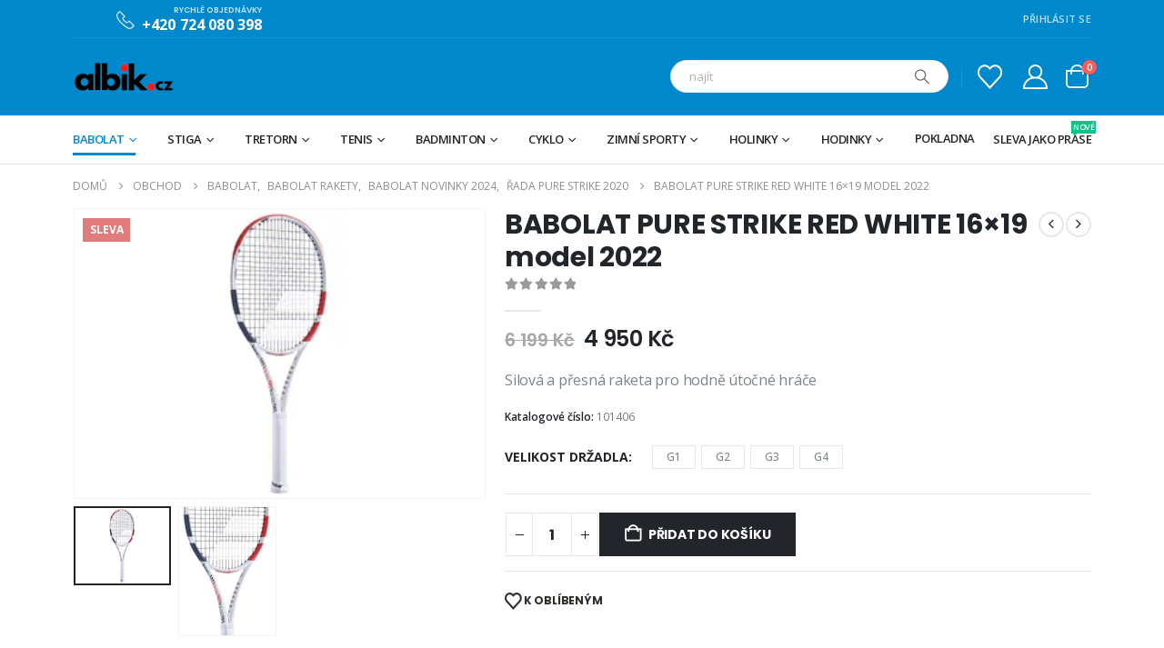

--- FILE ---
content_type: text/html; charset=UTF-8
request_url: https://www.albik.cz/produkt/babolat-pure-strike-red-white-16x19-model-2020/
body_size: 47348
content:
	<!DOCTYPE html>
	<html  lang="cs" prefix="og: http://ogp.me/ns# fb: http://ogp.me/ns/fb#">
	<head>
		<meta http-equiv="X-UA-Compatible" content="IE=edge" />
		<meta http-equiv="Content-Type" content="text/html; charset=UTF-8" />
		<meta name="viewport" content="width=device-width, initial-scale=1, minimum-scale=1" />

		<link rel="profile" href="https://gmpg.org/xfn/11" />
		<link rel="pingback" href="https://www.albik.cz/xmlrpc.php" />
						<script>document.documentElement.className = document.documentElement.className + ' yes-js js_active js'</script>
				<title>BABOLAT PURE STRIKE RED WHITE 16&#215;19 model 2022 &#8211; albik.cz</title>
<meta name='robots' content='max-image-preview:large' />
<script>window._wca = window._wca || [];</script>
<link rel='dns-prefetch' href='//stats.wp.com' />
<link rel='dns-prefetch' href='//i0.wp.com' />
<link rel='dns-prefetch' href='//c0.wp.com' />
<link rel="alternate" type="application/rss+xml" title="albik.cz &raquo; RSS zdroj" href="https://www.albik.cz/feed/" />
<link rel="alternate" type="application/rss+xml" title="albik.cz &raquo; RSS komentářů" href="https://www.albik.cz/comments/feed/" />
		<link rel="shortcut icon" href="//www.albik.cz/wp-content/themes/porto/images/logo/favicon.png" type="image/x-icon" />
				<link rel="apple-touch-icon" href="//www.albik.cz/wp-content/themes/porto/images/logo/apple-touch-icon.png" />
				<link rel="apple-touch-icon" sizes="120x120" href="//www.albik.cz/wp-content/themes/porto/images/logo/apple-touch-icon_120x120.png" />
				<link rel="apple-touch-icon" sizes="76x76" href="//www.albik.cz/wp-content/themes/porto/images/logo/apple-touch-icon_76x76.png" />
				<link rel="apple-touch-icon" sizes="152x152" href="//www.albik.cz/wp-content/themes/porto/images/logo/apple-touch-icon_152x152.png" />
			<meta name="twitter:card" content="summary_large_image">
	<meta property="twitter:title" content="BABOLAT PURE STRIKE RED WHITE 16x19 model 2022"/>
	<meta property="og:title" content="BABOLAT PURE STRIKE RED WHITE 16x19 model 2022"/>
	<meta property="og:type" content="website"/>
	<meta property="og:url" content="https://www.albik.cz/produkt/babolat-pure-strike-red-white-16x19-model-2020/"/>
	<meta property="og:site_name" content="albik.cz"/>
	<meta property="og:description" content="Popis produktu Babolat Pure Strike 16x19 2022 Silová a přesná raketa pro hodně útočné hráče V tenisové raketě Pure Strike 16x19 vytvořil Babolat moderní a univerzální zbraň na tenisové kurty. Dalo by se říci, že se jedná o měkčí, lépe kontrolovatelnou Pure Drive s vynikajícím&hellip;"/>

						<meta property="og:image" content="https://i0.wp.com/www.albik.cz/wp-content/uploads/2021/09/origo_1565822061.245373386.jpg?fit=340%2C240&amp;ssl=1"/>
				<script>
window._wpemojiSettings = {"baseUrl":"https:\/\/s.w.org\/images\/core\/emoji\/14.0.0\/72x72\/","ext":".png","svgUrl":"https:\/\/s.w.org\/images\/core\/emoji\/14.0.0\/svg\/","svgExt":".svg","source":{"wpemoji":"https:\/\/www.albik.cz\/wp-includes\/js\/wp-emoji.js?ver=d05c38fcec1e8e21c1e864182f10b70a","twemoji":"https:\/\/www.albik.cz\/wp-includes\/js\/twemoji.js?ver=d05c38fcec1e8e21c1e864182f10b70a"}};
/**
 * @output wp-includes/js/wp-emoji-loader.js
 */

/**
 * Emoji Settings as exported in PHP via _print_emoji_detection_script().
 * @typedef WPEmojiSettings
 * @type {object}
 * @property {?object} source
 * @property {?string} source.concatemoji
 * @property {?string} source.twemoji
 * @property {?string} source.wpemoji
 * @property {?boolean} DOMReady
 * @property {?Function} readyCallback
 */

/**
 * Support tests.
 * @typedef SupportTests
 * @type {object}
 * @property {?boolean} flag
 * @property {?boolean} emoji
 */

/**
 * IIFE to detect emoji support and load Twemoji if needed.
 *
 * @param {Window} window
 * @param {Document} document
 * @param {WPEmojiSettings} settings
 */
( function wpEmojiLoader( window, document, settings ) {
	if ( typeof Promise === 'undefined' ) {
		return;
	}

	var sessionStorageKey = 'wpEmojiSettingsSupports';
	var tests = [ 'flag', 'emoji' ];

	/**
	 * Checks whether the browser supports offloading to a Worker.
	 *
	 * @since 6.3.0
	 *
	 * @private
	 *
	 * @returns {boolean}
	 */
	function supportsWorkerOffloading() {
		return (
			typeof Worker !== 'undefined' &&
			typeof OffscreenCanvas !== 'undefined' &&
			typeof URL !== 'undefined' &&
			URL.createObjectURL &&
			typeof Blob !== 'undefined'
		);
	}

	/**
	 * @typedef SessionSupportTests
	 * @type {object}
	 * @property {number} timestamp
	 * @property {SupportTests} supportTests
	 */

	/**
	 * Get support tests from session.
	 *
	 * @since 6.3.0
	 *
	 * @private
	 *
	 * @returns {?SupportTests} Support tests, or null if not set or older than 1 week.
	 */
	function getSessionSupportTests() {
		try {
			/** @type {SessionSupportTests} */
			var item = JSON.parse(
				sessionStorage.getItem( sessionStorageKey )
			);
			if (
				typeof item === 'object' &&
				typeof item.timestamp === 'number' &&
				new Date().valueOf() < item.timestamp + 604800 && // Note: Number is a week in seconds.
				typeof item.supportTests === 'object'
			) {
				return item.supportTests;
			}
		} catch ( e ) {}
		return null;
	}

	/**
	 * Persist the supports in session storage.
	 *
	 * @since 6.3.0
	 *
	 * @private
	 *
	 * @param {SupportTests} supportTests Support tests.
	 */
	function setSessionSupportTests( supportTests ) {
		try {
			/** @type {SessionSupportTests} */
			var item = {
				supportTests: supportTests,
				timestamp: new Date().valueOf()
			};

			sessionStorage.setItem(
				sessionStorageKey,
				JSON.stringify( item )
			);
		} catch ( e ) {}
	}

	/**
	 * Checks if two sets of Emoji characters render the same visually.
	 *
	 * This function may be serialized to run in a Worker. Therefore, it cannot refer to variables from the containing
	 * scope. Everything must be passed by parameters.
	 *
	 * @since 4.9.0
	 *
	 * @private
	 *
	 * @param {CanvasRenderingContext2D} context 2D Context.
	 * @param {string} set1 Set of Emoji to test.
	 * @param {string} set2 Set of Emoji to test.
	 *
	 * @return {boolean} True if the two sets render the same.
	 */
	function emojiSetsRenderIdentically( context, set1, set2 ) {
		// Cleanup from previous test.
		context.clearRect( 0, 0, context.canvas.width, context.canvas.height );
		context.fillText( set1, 0, 0 );
		var rendered1 = new Uint32Array(
			context.getImageData(
				0,
				0,
				context.canvas.width,
				context.canvas.height
			).data
		);

		// Cleanup from previous test.
		context.clearRect( 0, 0, context.canvas.width, context.canvas.height );
		context.fillText( set2, 0, 0 );
		var rendered2 = new Uint32Array(
			context.getImageData(
				0,
				0,
				context.canvas.width,
				context.canvas.height
			).data
		);

		return rendered1.every( function ( rendered2Data, index ) {
			return rendered2Data === rendered2[ index ];
		} );
	}

	/**
	 * Determines if the browser properly renders Emoji that Twemoji can supplement.
	 *
	 * This function may be serialized to run in a Worker. Therefore, it cannot refer to variables from the containing
	 * scope. Everything must be passed by parameters.
	 *
	 * @since 4.2.0
	 *
	 * @private
	 *
	 * @param {CanvasRenderingContext2D} context 2D Context.
	 * @param {string} type Whether to test for support of "flag" or "emoji".
	 * @param {Function} emojiSetsRenderIdentically Reference to emojiSetsRenderIdentically function, needed due to minification.
	 *
	 * @return {boolean} True if the browser can render emoji, false if it cannot.
	 */
	function browserSupportsEmoji( context, type, emojiSetsRenderIdentically ) {
		var isIdentical;

		switch ( type ) {
			case 'flag':
				/*
				 * Test for Transgender flag compatibility. Added in Unicode 13.
				 *
				 * To test for support, we try to render it, and compare the rendering to how it would look if
				 * the browser doesn't render it correctly (white flag emoji + transgender symbol).
				 */
				isIdentical = emojiSetsRenderIdentically(
					context,
					'\uD83C\uDFF3\uFE0F\u200D\u26A7\uFE0F', // as a zero-width joiner sequence
					'\uD83C\uDFF3\uFE0F\u200B\u26A7\uFE0F' // separated by a zero-width space
				);

				if ( isIdentical ) {
					return false;
				}

				/*
				 * Test for UN flag compatibility. This is the least supported of the letter locale flags,
				 * so gives us an easy test for full support.
				 *
				 * To test for support, we try to render it, and compare the rendering to how it would look if
				 * the browser doesn't render it correctly ([U] + [N]).
				 */
				isIdentical = emojiSetsRenderIdentically(
					context,
					'\uD83C\uDDFA\uD83C\uDDF3', // as the sequence of two code points
					'\uD83C\uDDFA\u200B\uD83C\uDDF3' // as the two code points separated by a zero-width space
				);

				if ( isIdentical ) {
					return false;
				}

				/*
				 * Test for English flag compatibility. England is a country in the United Kingdom, it
				 * does not have a two letter locale code but rather a five letter sub-division code.
				 *
				 * To test for support, we try to render it, and compare the rendering to how it would look if
				 * the browser doesn't render it correctly (black flag emoji + [G] + [B] + [E] + [N] + [G]).
				 */
				isIdentical = emojiSetsRenderIdentically(
					context,
					// as the flag sequence
					'\uD83C\uDFF4\uDB40\uDC67\uDB40\uDC62\uDB40\uDC65\uDB40\uDC6E\uDB40\uDC67\uDB40\uDC7F',
					// with each code point separated by a zero-width space
					'\uD83C\uDFF4\u200B\uDB40\uDC67\u200B\uDB40\uDC62\u200B\uDB40\uDC65\u200B\uDB40\uDC6E\u200B\uDB40\uDC67\u200B\uDB40\uDC7F'
				);

				return ! isIdentical;
			case 'emoji':
				/*
				 * Why can't we be friends? Everyone can now shake hands in emoji, regardless of skin tone!
				 *
				 * To test for Emoji 14.0 support, try to render a new emoji: Handshake: Light Skin Tone, Dark Skin Tone.
				 *
				 * The Handshake: Light Skin Tone, Dark Skin Tone emoji is a ZWJ sequence combining 🫱 Rightwards Hand,
				 * 🏻 Light Skin Tone, a Zero Width Joiner, 🫲 Leftwards Hand, and 🏿 Dark Skin Tone.
				 *
				 * 0x1FAF1 == Rightwards Hand
				 * 0x1F3FB == Light Skin Tone
				 * 0x200D == Zero-Width Joiner (ZWJ) that links the code points for the new emoji or
				 * 0x200B == Zero-Width Space (ZWS) that is rendered for clients not supporting the new emoji.
				 * 0x1FAF2 == Leftwards Hand
				 * 0x1F3FF == Dark Skin Tone.
				 *
				 * When updating this test for future Emoji releases, ensure that individual emoji that make up the
				 * sequence come from older emoji standards.
				 */
				isIdentical = emojiSetsRenderIdentically(
					context,
					'\uD83E\uDEF1\uD83C\uDFFB\u200D\uD83E\uDEF2\uD83C\uDFFF', // as the zero-width joiner sequence
					'\uD83E\uDEF1\uD83C\uDFFB\u200B\uD83E\uDEF2\uD83C\uDFFF' // separated by a zero-width space
				);

				return ! isIdentical;
		}

		return false;
	}

	/**
	 * Checks emoji support tests.
	 *
	 * This function may be serialized to run in a Worker. Therefore, it cannot refer to variables from the containing
	 * scope. Everything must be passed by parameters.
	 *
	 * @since 6.3.0
	 *
	 * @private
	 *
	 * @param {string[]} tests Tests.
	 * @param {Function} browserSupportsEmoji Reference to browserSupportsEmoji function, needed due to minification.
	 * @param {Function} emojiSetsRenderIdentically Reference to emojiSetsRenderIdentically function, needed due to minification.
	 *
	 * @return {SupportTests} Support tests.
	 */
	function testEmojiSupports( tests, browserSupportsEmoji, emojiSetsRenderIdentically ) {
		var canvas;
		if (
			typeof WorkerGlobalScope !== 'undefined' &&
			self instanceof WorkerGlobalScope
		) {
			canvas = new OffscreenCanvas( 300, 150 ); // Dimensions are default for HTMLCanvasElement.
		} else {
			canvas = document.createElement( 'canvas' );
		}

		var context = canvas.getContext( '2d', { willReadFrequently: true } );

		/*
		 * Chrome on OS X added native emoji rendering in M41. Unfortunately,
		 * it doesn't work when the font is bolder than 500 weight. So, we
		 * check for bold rendering support to avoid invisible emoji in Chrome.
		 */
		context.textBaseline = 'top';
		context.font = '600 32px Arial';

		var supports = {};
		tests.forEach( function ( test ) {
			supports[ test ] = browserSupportsEmoji( context, test, emojiSetsRenderIdentically );
		} );
		return supports;
	}

	/**
	 * Adds a script to the head of the document.
	 *
	 * @ignore
	 *
	 * @since 4.2.0
	 *
	 * @param {string} src The url where the script is located.
	 *
	 * @return {void}
	 */
	function addScript( src ) {
		var script = document.createElement( 'script' );
		script.src = src;
		script.defer = true;
		document.head.appendChild( script );
	}

	settings.supports = {
		everything: true,
		everythingExceptFlag: true
	};

	// Create a promise for DOMContentLoaded since the worker logic may finish after the event has fired.
	var domReadyPromise = new Promise( function ( resolve ) {
		document.addEventListener( 'DOMContentLoaded', resolve, {
			once: true
		} );
	} );

	// Obtain the emoji support from the browser, asynchronously when possible.
	new Promise( function ( resolve ) {
		var supportTests = getSessionSupportTests();
		if ( supportTests ) {
			resolve( supportTests );
			return;
		}

		if ( supportsWorkerOffloading() ) {
			try {
				// Note that the functions are being passed as arguments due to minification.
				var workerScript =
					'postMessage(' +
					testEmojiSupports.toString() +
					'(' +
					[
						JSON.stringify( tests ),
						browserSupportsEmoji.toString(),
						emojiSetsRenderIdentically.toString()
					].join( ',' ) +
					'));';
				var blob = new Blob( [ workerScript ], {
					type: 'text/javascript'
				} );
				var worker = new Worker( URL.createObjectURL( blob ), { name: 'wpTestEmojiSupports' } );
				worker.onmessage = function ( event ) {
					supportTests = event.data;
					setSessionSupportTests( supportTests );
					worker.terminate();
					resolve( supportTests );
				};
				return;
			} catch ( e ) {}
		}

		supportTests = testEmojiSupports( tests, browserSupportsEmoji, emojiSetsRenderIdentically );
		setSessionSupportTests( supportTests );
		resolve( supportTests );
	} )
		// Once the browser emoji support has been obtained from the session, finalize the settings.
		.then( function ( supportTests ) {
			/*
			 * Tests the browser support for flag emojis and other emojis, and adjusts the
			 * support settings accordingly.
			 */
			for ( var test in supportTests ) {
				settings.supports[ test ] = supportTests[ test ];

				settings.supports.everything =
					settings.supports.everything && settings.supports[ test ];

				if ( 'flag' !== test ) {
					settings.supports.everythingExceptFlag =
						settings.supports.everythingExceptFlag &&
						settings.supports[ test ];
				}
			}

			settings.supports.everythingExceptFlag =
				settings.supports.everythingExceptFlag &&
				! settings.supports.flag;

			// Sets DOMReady to false and assigns a ready function to settings.
			settings.DOMReady = false;
			settings.readyCallback = function () {
				settings.DOMReady = true;
			};
		} )
		.then( function () {
			return domReadyPromise;
		} )
		.then( function () {
			// When the browser can not render everything we need to load a polyfill.
			if ( ! settings.supports.everything ) {
				settings.readyCallback();

				var src = settings.source || {};

				if ( src.concatemoji ) {
					addScript( src.concatemoji );
				} else if ( src.wpemoji && src.twemoji ) {
					addScript( src.twemoji );
					addScript( src.wpemoji );
				}
			}
		} );
} )( window, document, window._wpemojiSettings );
</script>
<link rel='stylesheet' id='jetpack_related-posts-css' href='https://www.albik.cz/wp-content/cache/autoptimize/css/autoptimize_single_61a50198fa6a07e59c15c98aa0353ff4.css?ver=20240116' media='all' />
<style id='wp-emoji-styles-inline-css'>

	img.wp-smiley, img.emoji {
		display: inline !important;
		border: none !important;
		box-shadow: none !important;
		height: 1em !important;
		width: 1em !important;
		margin: 0 0.07em !important;
		vertical-align: -0.1em !important;
		background: none !important;
		padding: 0 !important;
	}
</style>
<link rel='stylesheet' id='wp-block-library-css' href='https://www.albik.cz/wp-content/cache/autoptimize/css/autoptimize_single_d1e3cb750c443f8f12f3f0529ae9a2d4.css?ver=d05c38fcec1e8e21c1e864182f10b70a' media='all' />
<style id='wp-block-library-inline-css'>
.has-text-align-justify{text-align:justify;}
</style>
<style id='wp-block-library-theme-inline-css'>
.wp-block-audio figcaption{
  color:#555;
  font-size:13px;
  text-align:center;
}
.is-dark-theme .wp-block-audio figcaption{
  color:hsla(0,0%,100%,.65);
}

.wp-block-audio{
  margin:0 0 1em;
}

.wp-block-code{
  border:1px solid #ccc;
  border-radius:4px;
  font-family:Menlo,Consolas,monaco,monospace;
  padding:.8em 1em;
}

.wp-block-embed figcaption{
  color:#555;
  font-size:13px;
  text-align:center;
}
.is-dark-theme .wp-block-embed figcaption{
  color:hsla(0,0%,100%,.65);
}

.wp-block-embed{
  margin:0 0 1em;
}

.blocks-gallery-caption{
  color:#555;
  font-size:13px;
  text-align:center;
}
.is-dark-theme .blocks-gallery-caption{
  color:hsla(0,0%,100%,.65);
}

.wp-block-image figcaption{
  color:#555;
  font-size:13px;
  text-align:center;
}
.is-dark-theme .wp-block-image figcaption{
  color:hsla(0,0%,100%,.65);
}

.wp-block-image{
  margin:0 0 1em;
}

.wp-block-pullquote{
  border-bottom:4px solid;
  border-top:4px solid;
  color:currentColor;
  margin-bottom:1.75em;
}
.wp-block-pullquote cite,.wp-block-pullquote footer,.wp-block-pullquote__citation{
  color:currentColor;
  font-size:.8125em;
  font-style:normal;
  text-transform:uppercase;
}

.wp-block-quote{
  border-left:.25em solid;
  margin:0 0 1.75em;
  padding-left:1em;
}
.wp-block-quote cite,.wp-block-quote footer{
  color:currentColor;
  font-size:.8125em;
  font-style:normal;
  position:relative;
}
.wp-block-quote.has-text-align-right{
  border-left:none;
  border-right:.25em solid;
  padding-left:0;
  padding-right:1em;
}
.wp-block-quote.has-text-align-center{
  border:none;
  padding-left:0;
}
.wp-block-quote.is-large,.wp-block-quote.is-style-large,.wp-block-quote.is-style-plain{
  border:none;
}

.wp-block-search .wp-block-search__label{
  font-weight:700;
}

.wp-block-search__button{
  border:1px solid #ccc;
  padding:.375em .625em;
}

:where(.wp-block-group.has-background){
  padding:1.25em 2.375em;
}

.wp-block-separator.has-css-opacity{
  opacity:.4;
}

.wp-block-separator{
  border:none;
  border-bottom:2px solid;
  margin-left:auto;
  margin-right:auto;
}
.wp-block-separator.has-alpha-channel-opacity{
  opacity:1;
}
.wp-block-separator:not(.is-style-wide):not(.is-style-dots){
  width:100px;
}
.wp-block-separator.has-background:not(.is-style-dots){
  border-bottom:none;
  height:1px;
}
.wp-block-separator.has-background:not(.is-style-wide):not(.is-style-dots){
  height:2px;
}

.wp-block-table{
  margin:0 0 1em;
}
.wp-block-table td,.wp-block-table th{
  word-break:normal;
}
.wp-block-table figcaption{
  color:#555;
  font-size:13px;
  text-align:center;
}
.is-dark-theme .wp-block-table figcaption{
  color:hsla(0,0%,100%,.65);
}

.wp-block-video figcaption{
  color:#555;
  font-size:13px;
  text-align:center;
}
.is-dark-theme .wp-block-video figcaption{
  color:hsla(0,0%,100%,.65);
}

.wp-block-video{
  margin:0 0 1em;
}

.wp-block-template-part.has-background{
  margin-bottom:0;
  margin-top:0;
  padding:1.25em 2.375em;
}
</style>
<link rel='stylesheet' id='mediaelement-css' href='https://www.albik.cz/wp-includes/js/mediaelement/mediaelementplayer-legacy.min.css?ver=4.2.17' media='all' />
<link rel='stylesheet' id='wp-mediaelement-css' href='https://www.albik.cz/wp-content/cache/autoptimize/css/autoptimize_single_d4252f4e714f52e5670c05fbc02b5ced.css?ver=d05c38fcec1e8e21c1e864182f10b70a' media='all' />
<style id='jetpack-sharing-buttons-style-inline-css'>
.jetpack-sharing-buttons__services-list{display:flex;flex-direction:row;flex-wrap:wrap;gap:0;list-style-type:none;margin:5px;padding:0}.jetpack-sharing-buttons__services-list.has-small-icon-size{font-size:12px}.jetpack-sharing-buttons__services-list.has-normal-icon-size{font-size:16px}.jetpack-sharing-buttons__services-list.has-large-icon-size{font-size:24px}.jetpack-sharing-buttons__services-list.has-huge-icon-size{font-size:36px}@media print{.jetpack-sharing-buttons__services-list{display:none!important}}.editor-styles-wrapper .wp-block-jetpack-sharing-buttons{gap:0;padding-inline-start:0}ul.jetpack-sharing-buttons__services-list.has-background{padding:1.25em 2.375em}
</style>
<link rel='stylesheet' id='yith-wcan-shortcodes-css' href='https://www.albik.cz/wp-content/cache/autoptimize/css/autoptimize_single_75429670fff7fc5677bf5d344c89e08e.css?ver=4.32.0' media='all' />
<style id='yith-wcan-shortcodes-inline-css'>
:root{
	--yith-wcan-filters_colors_titles: #434343;
	--yith-wcan-filters_colors_background: #FFFFFF;
	--yith-wcan-filters_colors_accent: #A7144C;
	--yith-wcan-filters_colors_accent_r: 167;
	--yith-wcan-filters_colors_accent_g: 20;
	--yith-wcan-filters_colors_accent_b: 76;
	--yith-wcan-color_swatches_border_radius: 100%;
	--yith-wcan-color_swatches_size: 30px;
	--yith-wcan-labels_style_background: #FFFFFF;
	--yith-wcan-labels_style_background_hover: #A7144C;
	--yith-wcan-labels_style_background_active: #A7144C;
	--yith-wcan-labels_style_text: #434343;
	--yith-wcan-labels_style_text_hover: #FFFFFF;
	--yith-wcan-labels_style_text_active: #FFFFFF;
	--yith-wcan-anchors_style_text: #434343;
	--yith-wcan-anchors_style_text_hover: #A7144C;
	--yith-wcan-anchors_style_text_active: #A7144C;
}
</style>
<link rel='stylesheet' id='jquery-selectBox-css' href='https://www.albik.cz/wp-content/cache/autoptimize/css/autoptimize_single_eade318fbed91c096467dffa56406638.css?ver=1.2.0' media='all' />
<link rel='stylesheet' id='woocommerce_prettyPhoto_css-css' href='https://www.albik.cz/wp-content/cache/autoptimize/css/autoptimize_single_60838b2857edebcf2c546e4ebcb64bcb.css?ver=3.1.6' media='all' />
<link rel='stylesheet' id='yith-wcwl-main-css' href='https://www.albik.cz/wp-content/cache/autoptimize/css/autoptimize_single_757fb76a74cf454c6441bb07d66c0eb5.css?ver=3.31.0' media='all' />
<style id='yith-wcwl-main-inline-css'>
.yith-wcwl-share .share-links a{color: #FFFFFF;}.yith-wcwl-share .share-links a:hover{color: #FFFFFF;}.yith-wcwl-share a.facebook{background: #39599E; background-color: #39599E;}.yith-wcwl-share a.facebook:hover{background: #39599E; background-color: #39599E;}.yith-wcwl-share a.twitter{background: #45AFE2; background-color: #45AFE2;}.yith-wcwl-share a.twitter:hover{background: #39599E; background-color: #39599E;}.yith-wcwl-share a.pinterest{background: #AB2E31; background-color: #AB2E31;}.yith-wcwl-share a.pinterest:hover{background: #39599E; background-color: #39599E;}.yith-wcwl-share a.email{background: #FBB102; background-color: #FBB102;}.yith-wcwl-share a.email:hover{background: #39599E; background-color: #39599E;}.yith-wcwl-share a.whatsapp{background: #00A901; background-color: #00A901;}.yith-wcwl-share a.whatsapp:hover{background: #39599E; background-color: #39599E;}
</style>
<style id='classic-theme-styles-inline-css'>
/**
 * These rules are needed for backwards compatibility.
 * They should match the button element rules in the base theme.json file.
 */
.wp-block-button__link {
	color: #ffffff;
	background-color: #32373c;
	border-radius: 9999px; /* 100% causes an oval, but any explicit but really high value retains the pill shape. */

	/* This needs a low specificity so it won't override the rules from the button element if defined in theme.json. */
	box-shadow: none;
	text-decoration: none;

	/* The extra 2px are added to size solids the same as the outline versions.*/
	padding: calc(0.667em + 2px) calc(1.333em + 2px);

	font-size: 1.125em;
}

.wp-block-file__button {
	background: #32373c;
	color: #ffffff;
	text-decoration: none;
}

</style>
<style id='global-styles-inline-css'>
body{--wp--preset--color--black: #000000;--wp--preset--color--cyan-bluish-gray: #abb8c3;--wp--preset--color--white: #ffffff;--wp--preset--color--pale-pink: #f78da7;--wp--preset--color--vivid-red: #cf2e2e;--wp--preset--color--luminous-vivid-orange: #ff6900;--wp--preset--color--luminous-vivid-amber: #fcb900;--wp--preset--color--light-green-cyan: #7bdcb5;--wp--preset--color--vivid-green-cyan: #00d084;--wp--preset--color--pale-cyan-blue: #8ed1fc;--wp--preset--color--vivid-cyan-blue: #0693e3;--wp--preset--color--vivid-purple: #9b51e0;--wp--preset--color--primary: var(--porto-primary-color);--wp--preset--color--secondary: var(--porto-secondary-color);--wp--preset--color--tertiary: var(--porto-tertiary-color);--wp--preset--color--quaternary: var(--porto-quaternary-color);--wp--preset--color--dark: var(--porto-dark-color);--wp--preset--color--light: var(--porto-light-color);--wp--preset--color--primary-hover: var(--porto-primary-light-5);--wp--preset--gradient--vivid-cyan-blue-to-vivid-purple: linear-gradient(135deg,rgba(6,147,227,1) 0%,rgb(155,81,224) 100%);--wp--preset--gradient--light-green-cyan-to-vivid-green-cyan: linear-gradient(135deg,rgb(122,220,180) 0%,rgb(0,208,130) 100%);--wp--preset--gradient--luminous-vivid-amber-to-luminous-vivid-orange: linear-gradient(135deg,rgba(252,185,0,1) 0%,rgba(255,105,0,1) 100%);--wp--preset--gradient--luminous-vivid-orange-to-vivid-red: linear-gradient(135deg,rgba(255,105,0,1) 0%,rgb(207,46,46) 100%);--wp--preset--gradient--very-light-gray-to-cyan-bluish-gray: linear-gradient(135deg,rgb(238,238,238) 0%,rgb(169,184,195) 100%);--wp--preset--gradient--cool-to-warm-spectrum: linear-gradient(135deg,rgb(74,234,220) 0%,rgb(151,120,209) 20%,rgb(207,42,186) 40%,rgb(238,44,130) 60%,rgb(251,105,98) 80%,rgb(254,248,76) 100%);--wp--preset--gradient--blush-light-purple: linear-gradient(135deg,rgb(255,206,236) 0%,rgb(152,150,240) 100%);--wp--preset--gradient--blush-bordeaux: linear-gradient(135deg,rgb(254,205,165) 0%,rgb(254,45,45) 50%,rgb(107,0,62) 100%);--wp--preset--gradient--luminous-dusk: linear-gradient(135deg,rgb(255,203,112) 0%,rgb(199,81,192) 50%,rgb(65,88,208) 100%);--wp--preset--gradient--pale-ocean: linear-gradient(135deg,rgb(255,245,203) 0%,rgb(182,227,212) 50%,rgb(51,167,181) 100%);--wp--preset--gradient--electric-grass: linear-gradient(135deg,rgb(202,248,128) 0%,rgb(113,206,126) 100%);--wp--preset--gradient--midnight: linear-gradient(135deg,rgb(2,3,129) 0%,rgb(40,116,252) 100%);--wp--preset--font-size--small: 13px;--wp--preset--font-size--medium: 20px;--wp--preset--font-size--large: 36px;--wp--preset--font-size--x-large: 42px;--wp--preset--spacing--20: 0.44rem;--wp--preset--spacing--30: 0.67rem;--wp--preset--spacing--40: 1rem;--wp--preset--spacing--50: 1.5rem;--wp--preset--spacing--60: 2.25rem;--wp--preset--spacing--70: 3.38rem;--wp--preset--spacing--80: 5.06rem;--wp--preset--shadow--natural: 6px 6px 9px rgba(0, 0, 0, 0.2);--wp--preset--shadow--deep: 12px 12px 50px rgba(0, 0, 0, 0.4);--wp--preset--shadow--sharp: 6px 6px 0px rgba(0, 0, 0, 0.2);--wp--preset--shadow--outlined: 6px 6px 0px -3px rgba(255, 255, 255, 1), 6px 6px rgba(0, 0, 0, 1);--wp--preset--shadow--crisp: 6px 6px 0px rgba(0, 0, 0, 1);}:where(.is-layout-flex){gap: 0.5em;}:where(.is-layout-grid){gap: 0.5em;}body .is-layout-flow > .alignleft{float: left;margin-inline-start: 0;margin-inline-end: 2em;}body .is-layout-flow > .alignright{float: right;margin-inline-start: 2em;margin-inline-end: 0;}body .is-layout-flow > .aligncenter{margin-left: auto !important;margin-right: auto !important;}body .is-layout-constrained > .alignleft{float: left;margin-inline-start: 0;margin-inline-end: 2em;}body .is-layout-constrained > .alignright{float: right;margin-inline-start: 2em;margin-inline-end: 0;}body .is-layout-constrained > .aligncenter{margin-left: auto !important;margin-right: auto !important;}body .is-layout-constrained > :where(:not(.alignleft):not(.alignright):not(.alignfull)){max-width: var(--wp--style--global--content-size);margin-left: auto !important;margin-right: auto !important;}body .is-layout-constrained > .alignwide{max-width: var(--wp--style--global--wide-size);}body .is-layout-flex{display: flex;}body .is-layout-flex{flex-wrap: wrap;align-items: center;}body .is-layout-flex > *{margin: 0;}body .is-layout-grid{display: grid;}body .is-layout-grid > *{margin: 0;}:where(.wp-block-columns.is-layout-flex){gap: 2em;}:where(.wp-block-columns.is-layout-grid){gap: 2em;}:where(.wp-block-post-template.is-layout-flex){gap: 1.25em;}:where(.wp-block-post-template.is-layout-grid){gap: 1.25em;}.has-black-color{color: var(--wp--preset--color--black) !important;}.has-cyan-bluish-gray-color{color: var(--wp--preset--color--cyan-bluish-gray) !important;}.has-white-color{color: var(--wp--preset--color--white) !important;}.has-pale-pink-color{color: var(--wp--preset--color--pale-pink) !important;}.has-vivid-red-color{color: var(--wp--preset--color--vivid-red) !important;}.has-luminous-vivid-orange-color{color: var(--wp--preset--color--luminous-vivid-orange) !important;}.has-luminous-vivid-amber-color{color: var(--wp--preset--color--luminous-vivid-amber) !important;}.has-light-green-cyan-color{color: var(--wp--preset--color--light-green-cyan) !important;}.has-vivid-green-cyan-color{color: var(--wp--preset--color--vivid-green-cyan) !important;}.has-pale-cyan-blue-color{color: var(--wp--preset--color--pale-cyan-blue) !important;}.has-vivid-cyan-blue-color{color: var(--wp--preset--color--vivid-cyan-blue) !important;}.has-vivid-purple-color{color: var(--wp--preset--color--vivid-purple) !important;}.has-black-background-color{background-color: var(--wp--preset--color--black) !important;}.has-cyan-bluish-gray-background-color{background-color: var(--wp--preset--color--cyan-bluish-gray) !important;}.has-white-background-color{background-color: var(--wp--preset--color--white) !important;}.has-pale-pink-background-color{background-color: var(--wp--preset--color--pale-pink) !important;}.has-vivid-red-background-color{background-color: var(--wp--preset--color--vivid-red) !important;}.has-luminous-vivid-orange-background-color{background-color: var(--wp--preset--color--luminous-vivid-orange) !important;}.has-luminous-vivid-amber-background-color{background-color: var(--wp--preset--color--luminous-vivid-amber) !important;}.has-light-green-cyan-background-color{background-color: var(--wp--preset--color--light-green-cyan) !important;}.has-vivid-green-cyan-background-color{background-color: var(--wp--preset--color--vivid-green-cyan) !important;}.has-pale-cyan-blue-background-color{background-color: var(--wp--preset--color--pale-cyan-blue) !important;}.has-vivid-cyan-blue-background-color{background-color: var(--wp--preset--color--vivid-cyan-blue) !important;}.has-vivid-purple-background-color{background-color: var(--wp--preset--color--vivid-purple) !important;}.has-black-border-color{border-color: var(--wp--preset--color--black) !important;}.has-cyan-bluish-gray-border-color{border-color: var(--wp--preset--color--cyan-bluish-gray) !important;}.has-white-border-color{border-color: var(--wp--preset--color--white) !important;}.has-pale-pink-border-color{border-color: var(--wp--preset--color--pale-pink) !important;}.has-vivid-red-border-color{border-color: var(--wp--preset--color--vivid-red) !important;}.has-luminous-vivid-orange-border-color{border-color: var(--wp--preset--color--luminous-vivid-orange) !important;}.has-luminous-vivid-amber-border-color{border-color: var(--wp--preset--color--luminous-vivid-amber) !important;}.has-light-green-cyan-border-color{border-color: var(--wp--preset--color--light-green-cyan) !important;}.has-vivid-green-cyan-border-color{border-color: var(--wp--preset--color--vivid-green-cyan) !important;}.has-pale-cyan-blue-border-color{border-color: var(--wp--preset--color--pale-cyan-blue) !important;}.has-vivid-cyan-blue-border-color{border-color: var(--wp--preset--color--vivid-cyan-blue) !important;}.has-vivid-purple-border-color{border-color: var(--wp--preset--color--vivid-purple) !important;}.has-vivid-cyan-blue-to-vivid-purple-gradient-background{background: var(--wp--preset--gradient--vivid-cyan-blue-to-vivid-purple) !important;}.has-light-green-cyan-to-vivid-green-cyan-gradient-background{background: var(--wp--preset--gradient--light-green-cyan-to-vivid-green-cyan) !important;}.has-luminous-vivid-amber-to-luminous-vivid-orange-gradient-background{background: var(--wp--preset--gradient--luminous-vivid-amber-to-luminous-vivid-orange) !important;}.has-luminous-vivid-orange-to-vivid-red-gradient-background{background: var(--wp--preset--gradient--luminous-vivid-orange-to-vivid-red) !important;}.has-very-light-gray-to-cyan-bluish-gray-gradient-background{background: var(--wp--preset--gradient--very-light-gray-to-cyan-bluish-gray) !important;}.has-cool-to-warm-spectrum-gradient-background{background: var(--wp--preset--gradient--cool-to-warm-spectrum) !important;}.has-blush-light-purple-gradient-background{background: var(--wp--preset--gradient--blush-light-purple) !important;}.has-blush-bordeaux-gradient-background{background: var(--wp--preset--gradient--blush-bordeaux) !important;}.has-luminous-dusk-gradient-background{background: var(--wp--preset--gradient--luminous-dusk) !important;}.has-pale-ocean-gradient-background{background: var(--wp--preset--gradient--pale-ocean) !important;}.has-electric-grass-gradient-background{background: var(--wp--preset--gradient--electric-grass) !important;}.has-midnight-gradient-background{background: var(--wp--preset--gradient--midnight) !important;}.has-small-font-size{font-size: var(--wp--preset--font-size--small) !important;}.has-medium-font-size{font-size: var(--wp--preset--font-size--medium) !important;}.has-large-font-size{font-size: var(--wp--preset--font-size--large) !important;}.has-x-large-font-size{font-size: var(--wp--preset--font-size--x-large) !important;}
.wp-block-navigation a:where(:not(.wp-element-button)){color: inherit;}
:where(.wp-block-post-template.is-layout-flex){gap: 1.25em;}:where(.wp-block-post-template.is-layout-grid){gap: 1.25em;}
:where(.wp-block-columns.is-layout-flex){gap: 2em;}:where(.wp-block-columns.is-layout-grid){gap: 2em;}
.wp-block-pullquote{font-size: 1.5em;line-height: 1.6;}
</style>
<link rel='stylesheet' id='contact-form-7-css' href='https://www.albik.cz/wp-content/cache/autoptimize/css/autoptimize_single_3fd2afa98866679439097f4ab102fe0a.css?ver=5.9.3' media='all' />
<link rel='stylesheet' id='photoswipe-css' href='https://www.albik.cz/wp-content/plugins/woocommerce/assets/css/photoswipe/photoswipe.min.css?ver=8.7.2' media='all' />
<link rel='stylesheet' id='photoswipe-default-skin-css' href='https://www.albik.cz/wp-content/plugins/woocommerce/assets/css/photoswipe/default-skin/default-skin.min.css?ver=8.7.2' media='all' />
<style id='woocommerce-inline-inline-css'>
.woocommerce form .form-row .required { visibility: visible; }
</style>
<link rel='stylesheet' id='porto-css-vars-css' href='https://www.albik.cz/wp-content/uploads/porto_styles/theme_css_vars.css?ver=7.6.3' media='all' />
<link rel='stylesheet' id='bootstrap-css' href='https://www.albik.cz/wp-content/uploads/porto_styles/bootstrap.css?ver=7.6.3' media='all' />
<link rel='stylesheet' id='porto-plugins-css' href='https://www.albik.cz/wp-content/cache/autoptimize/css/autoptimize_single_25e2a4660448b64c251179e162269459.css?ver=7.6.3' media='all' />
<link rel='stylesheet' id='porto-theme-css' href='https://www.albik.cz/wp-content/cache/autoptimize/css/autoptimize_single_dd62510b08a82b7bcbb4baf190ff2b37.css?ver=7.6.3' media='all' />
<link rel='stylesheet' id='porto-animate-css' href='https://www.albik.cz/wp-content/cache/autoptimize/css/autoptimize_single_2b91407561c884427f5515e83ca97f05.css?ver=7.6.3' media='all' />
<link rel='stylesheet' id='porto-widget-contact-info-css' href='https://www.albik.cz/wp-content/cache/autoptimize/css/autoptimize_single_66aff8292695d301007dec3e61bbd4cc.css?ver=7.6.3' media='all' />
<link rel='stylesheet' id='porto-widget-text-css' href='https://www.albik.cz/wp-content/cache/autoptimize/css/autoptimize_single_322185033c23558bb786215acc5840ae.css?ver=7.6.3' media='all' />
<link rel='stylesheet' id='porto-widget-follow-us-css' href='https://www.albik.cz/wp-content/cache/autoptimize/css/autoptimize_single_e176ae3fec39e11612c80b1ee7d6d7f2.css?ver=7.6.3' media='all' />
<link rel='stylesheet' id='porto-blog-legacy-css' href='https://www.albik.cz/wp-content/cache/autoptimize/css/autoptimize_single_cd655ef098b5d0e3f3450d317b3bc978.css?ver=7.6.3' media='all' />
<link rel='stylesheet' id='porto-header-shop-css' href='https://www.albik.cz/wp-content/cache/autoptimize/css/autoptimize_single_74a990d3cfdfbfc5c66c8a524c0f1cf4.css?ver=7.6.3' media='all' />
<link rel='stylesheet' id='porto-header-legacy-css' href='https://www.albik.cz/wp-content/cache/autoptimize/css/autoptimize_single_ef011eba86f64406c3af866c9819e383.css?ver=7.6.3' media='all' />
<link rel='stylesheet' id='porto-footer-legacy-css' href='https://www.albik.cz/wp-content/cache/autoptimize/css/autoptimize_single_c47130f64b6895044d992a8947b377a7.css?ver=7.6.3' media='all' />
<link rel='stylesheet' id='porto-side-nav-panel-css' href='https://www.albik.cz/wp-content/cache/autoptimize/css/autoptimize_single_d51375a33928abcd45c5ef5bdb765381.css?ver=7.6.3' media='all' />
<link rel='stylesheet' id='porto-footer-ribbon-css' href='https://www.albik.cz/wp-content/cache/autoptimize/css/autoptimize_single_1e5c4cdfee92e963a6795b76a4f12867.css?ver=7.6.3' media='all' />
<link rel='stylesheet' id='porto-sitemap-css' href='https://www.albik.cz/wp-content/cache/autoptimize/css/autoptimize_single_65d7cce36993ddac2a04afe4aecca968.css?ver=7.6.3' media='all' />
<link rel='stylesheet' id='porto-media-mobile-sidebar-css' href='https://www.albik.cz/wp-content/cache/autoptimize/css/autoptimize_single_7062d3a87ff2bdf31b7a6045d37b2934.css?ver=7.6.3' media='(max-width:991px)' />
<link rel='stylesheet' id='porto-shortcodes-css' href='https://www.albik.cz/wp-content/uploads/porto_styles/shortcodes.css?ver=7.6.3' media='all' />
<link rel='stylesheet' id='porto-theme-shop-css' href='https://www.albik.cz/wp-content/cache/autoptimize/css/autoptimize_single_590b99fb5daeb4ed46864ec75ee4c431.css?ver=7.6.3' media='all' />
<link rel='stylesheet' id='porto-only-product-css' href='https://www.albik.cz/wp-content/cache/autoptimize/css/autoptimize_single_93d9188dc371066a35952d647dc84112.css?ver=7.6.3' media='all' />
<link rel='stylesheet' id='porto-shop-legacy-css' href='https://www.albik.cz/wp-content/cache/autoptimize/css/autoptimize_single_d9e93490f3bc532c103b3ca47aec4eef.css?ver=7.6.3' media='all' />
<link rel='stylesheet' id='porto-shop-sidebar-base-css' href='https://www.albik.cz/wp-content/cache/autoptimize/css/autoptimize_single_64d22dd7d4148c70884a72729e500cb2.css?ver=7.6.3' media='all' />
<link rel='stylesheet' id='porto-theme-elementor-css' href='https://www.albik.cz/wp-content/cache/autoptimize/css/autoptimize_single_ae9a48de3e355a05c5c4944d128040fc.css?ver=7.6.3' media='all' />
<link rel='stylesheet' id='porto-dynamic-style-css' href='https://www.albik.cz/wp-content/uploads/porto_styles/dynamic_style.css?ver=7.6.3' media='all' />
<link rel='stylesheet' id='porto-type-builder-css' href='https://www.albik.cz/wp-content/cache/autoptimize/css/autoptimize_single_308bf75fbb9318a0d74da7fc2dd35335.css?ver=3.7.2' media='all' />
<link rel='stylesheet' id='porto-account-login-style-css' href='https://www.albik.cz/wp-content/cache/autoptimize/css/autoptimize_single_e6b9caf37f13ec7bfc267ccfbb973d74.css?ver=7.6.3' media='all' />
<link rel='stylesheet' id='porto-theme-woopage-css' href='https://www.albik.cz/wp-content/cache/autoptimize/css/autoptimize_single_cea0df11ca846d29dc022c5c868761e5.css?ver=7.6.3' media='all' />
<link rel='stylesheet' id='porto-sp-skeleton-css' href='https://www.albik.cz/wp-content/cache/autoptimize/css/autoptimize_single_be2d79aba8b8c68315bde6978d10fa53.css?ver=7.6.3' media='all' />
<link rel='stylesheet' id='porto-style-css' href='https://www.albik.cz/wp-content/cache/autoptimize/css/autoptimize_single_cd330cfc87b19f84bcd5429a72550f10.css?ver=7.6.3' media='all' />
<style id='porto-style-inline-css'>
.side-header-narrow-bar-logo{max-width:111px}@media (min-width:992px){}.page-top ul.breadcrumb > li.home{display:inline-block}.page-top ul.breadcrumb > li.home a{position:relative;width:1em;text-indent:-9999px}.page-top ul.breadcrumb > li.home a:after{content:"\e883";font-family:'porto';float:left;text-indent:0}.product-images .img-thumbnail .inner,.product-images .img-thumbnail .inner img{-webkit-transform:none;transform:none}.sticky-product{position:fixed;top:0;left:0;width:100%;z-index:1001;background-color:#fff;box-shadow:0 3px 5px rgba(0,0,0,0.08);padding:15px 0}.sticky-product.pos-bottom{top:auto;bottom:var(--porto-icon-menus-mobile,0);box-shadow:0 -3px 5px rgba(0,0,0,0.08)}.sticky-product .container{display:-ms-flexbox;display:flex;-ms-flex-align:center;align-items:center;-ms-flex-wrap:wrap;flex-wrap:wrap}.sticky-product .sticky-image{max-width:60px;margin-right:15px}.sticky-product .add-to-cart{-ms-flex:1;flex:1;text-align:right;margin-top:5px}.sticky-product .product-name{font-size:16px;font-weight:600;line-height:inherit;margin-bottom:0}.sticky-product .sticky-detail{line-height:1.5;display:-ms-flexbox;display:flex}.sticky-product .star-rating{margin:5px 15px;font-size:1em}.sticky-product .availability{padding-top:2px}.sticky-product .sticky-detail .price{font-family:Poppins,Poppins,sans-serif;font-weight:400;margin-bottom:0;font-size:1.3em;line-height:1.5}.sticky-product.pos-top:not(.hide){top:0;opacity:1;visibility:visible;transform:translate3d( 0,0,0 )}.sticky-product.pos-top.scroll-down{opacity:0 !important;visibility:hidden;transform:translate3d( 0,-100%,0 )}.sticky-product.sticky-ready{transition:left .3s,visibility 0.3s,opacity 0.3s,transform 0.3s,top 0.3s ease}.sticky-product .quantity.extra-type{display:none}@media (min-width:992px){body.single-product .sticky-product .container{padding-left:calc(var(--porto-grid-gutter-width) / 2);padding-right:calc(var(--porto-grid-gutter-width) / 2)}}.sticky-product .container{padding-left:var(--porto-fluid-spacing);padding-right:var(--porto-fluid-spacing)}@media (max-width:768px){.sticky-product .sticky-image,.sticky-product .sticky-detail,.sticky-product{display:none}.sticky-product.show-mobile{display:block;padding-top:10px;padding-bottom:10px}.sticky-product.show-mobile .add-to-cart{margin-top:0}.sticky-product.show-mobile .single_add_to_cart_button{margin:0;width:100%}}#header.sticky-header .main-menu > li.menu-item > a,#header.sticky-header .main-menu > li.menu-custom-content a{color:#ffffff}#header.sticky-header .main-menu > li.menu-item:hover > a,#header.sticky-header .main-menu > li.menu-item.active:hover > a,#header.sticky-header .main-menu > li.menu-custom-content:hover a{color:#bde1f5}#header.sticky-header .main-menu > li.menu-item.active > a,#header.sticky-header .main-menu > li.menu-custom-content.active a{color:#bde1f5}.custom-font4 .elementor-heading-title,.custom-font4{font-family:'Segoe Script','Savoye LET'}.btn{font-family:Poppins;letter-spacing:.01em}.btn-md:not(.btn-modern){font-size:.8571em;font-weight:700}#header{border-bottom:1px solid #e7e7e7}#header .header-top .top-links > li.menu-item > a{text-transform:none}#header .separator{height:1.6em}#header .share-links a{width:26px;height:26px}#header .share-links a:not(:hover){background:none;color:inherit}.header-top .container:after{content:'';display:block;position:absolute;bottom:0;left:10px;right:10px;border-bottom:1px solid #0e95d8}#header .main-menu > li.menu-item,.main-menu-wrap .main-menu .menu-custom-block a:not(:last-child){margin-right:35px}#header .porto-sicon-box{margin-bottom:0}#header .porto-sicon-box .porto-sicon-img{margin-right:8px}#header .wishlist i,#header .my-account i{font-size:27px;display:block}#header .searchform-popup .search-toggle{width:30px}#header .searchform input{height:40px}#header .searchform select,#header .searchform button,#header .searchform .selectric .label{height:40px;line-height:40px}#header .searchform .selectric .label{padding-left:15px}@media (min-width:992px){#header .header-main .header-left{flex:0 0 16.6666%}#header .header-main .header-right,#header .searchform .text{flex:1}#header .searchform-popup{flex:1;padding-left:10px}#header .searchform{width:100%;box-shadow:none}#header .searchform{width:40%! important}#header .searchform.searchform-cats input{width:100%}}@media (max-width:767px){#header .header-top .header-right{-ms-flex:1;flex:1;-ms-flex-pack:start;justify-content:flex-start}#header .header-top .view-switcher{margin-left:0}#header .header-top .share-links{-ms-flex:1;flex:1}#header .header-top .separator{display:none}}@media (max-width:575px){#header .header-right .searchform{right:-120px}}#header.sticky-header .menu-custom-block a{color:#fff}#header.sticky-header .menu-custom-block a:hover{color:#bde1f5}#mini-cart{font-size:32px !important}#mini-cart .minicart-icon{width:25px;height:20px;border:2px solid;border-radius:0 0 5px 5px;position:relative;opacity:.9;margin:6px 3px 0}#mini-cart .minicart-icon:before{content:'';position:absolute;border:2px solid;border-bottom:none;border-radius:10px 10px 0 0;left:50%;top:-8px;margin-left:-7.5px;width:15px;height:11px}@media (max-width:991px){#header .header-top .top-links,#header .separator:first-of-type{display:none}.header-top .container:after{left:20px;right:20px}}.owl-carousel.nav-inside-left .owl-dots{left:7.25%;bottom:25px}.home-banner-slider .owl-dots .owl-dot span{border-color:#fff}.home-banner-slider .owl-dots .owl-dot.active span,.home-banner-slider .owl-dots .owl-dot:hover span{border-color:#222529;color:#222529}.main-content,.left-sidebar,.right-sidebar{padding-top:0}#mini-cart .buttons a{background:#222529}ul.products li.product-col .product-image .inner:before{content:'';position:absolute;left:0;top:0;width:100%;height:100%;background:rgba(0,0,0,0.1);z-index:1;opacity:0;transition:opacity 0.2s ease}ul.products li.product-col:hover .product-image .inner:before{opacity:1}.sidebar-content .filter-item-list{display:block}.sidebar-content .filter-item-list .filter-color{margin-bottom:6px;margin-top:6px;text-indent:36px;line-height:18px}.porto-menu-links .btn{font-size:1em;padding:15px 0}.coupon-sale-text{transform:rotate(-2deg);letter-spacing:-0.01em;position:relative;font-weight:700}.coupon-sale-text b{display:inline-block;font-size:1.6em;padding:5px 8px;background:#fff}.coupon-sale-bg-gray b{background-color:#e8e3e1;color:#222529}.coupon-sale-text i{font-style:normal;position:absolute;left:-2.25em;top:50%;transform:translateY(-50%) rotate(-90deg);font-size:.65em;opacity:.6;letter-spacing:0}.text-color-primary .elementor-heading-title,.text-color-secondary .elementor-heading-title{color:inherit}.products-slider.owl-carousel .owl-dots{top:-52px}#footer .widget_wysija_cont .wysija-submit{height:48px;padding-left:25px;padding-right:25px;text-transform:uppercase;font-weight:700}#footer .widget_wysija_cont .wysija-input{height:48px;padding-left:25px;padding-right:25px;background:#292c30}#footer .widgettitle,#footer .widget-title{font-size:15px;font-weight:700}#footer .footer-main > .container:after{content:'';display:block;position:absolute;left:10px;bottom:0;width:calc(100% - 20px);border-bottom:1px solid #313438}#footer .share-links a{box-shadow:none;font-size:12px;width:37px;height:37px;border:1px solid rgb(255,255,255,.06)}#footer .widget{margin-bottom:15px;margin-top:0}#footer .widget.contact-info i{display:none}#footer .contact-details strong,#footer .contact-details span{padding-left:0}#footer .contact-details strong{line-height:1em}
</style>
<link rel='stylesheet' id='porto-360-gallery-css' href='https://www.albik.cz/wp-content/cache/autoptimize/css/autoptimize_single_2dcada00a869a50077a14fb05b01c5bb.css?ver=7.6.3' media='all' />
<link rel='stylesheet' id='styles-child-css' href='https://www.albik.cz/wp-content/cache/autoptimize/css/autoptimize_single_c7e7154d45d0b189ea394ca5c554de32.css?ver=d05c38fcec1e8e21c1e864182f10b70a' media='all' />
<script id="jetpack_related-posts-js-extra">
var related_posts_js_options = {"post_heading":"h4"};
</script>
<script src="https://www.albik.cz/wp-content/cache/autoptimize/js/autoptimize_single_110736f5a5d359f7f45205823931852a.js?ver=20240116" id="jetpack_related-posts-js"></script>
<script src="https://www.albik.cz/wp-includes/js/jquery/jquery.js?ver=3.7.1" id="jquery-core-js"></script>
<script src="https://www.albik.cz/wp-content/cache/autoptimize/js/autoptimize_single_6aec7e110a9e5d1f5a731799f0437f02.js?ver=2.7.0-wc.8.7.2" id="jquery-blockui-js" defer data-wp-strategy="defer"></script>
<script id="wc-add-to-cart-js-extra">
var wc_add_to_cart_params = {"ajax_url":"\/wp-admin\/admin-ajax.php","wc_ajax_url":"\/?wc-ajax=%%endpoint%%","i18n_view_cart":"Zobrazit ko\u0161\u00edk","cart_url":"https:\/\/www.albik.cz","is_cart":"","cart_redirect_after_add":"no"};
</script>
<script src="https://www.albik.cz/wp-content/cache/autoptimize/js/autoptimize_single_e01e642749c59861240db7df676263ea.js?ver=8.7.2" id="wc-add-to-cart-js" defer data-wp-strategy="defer"></script>
<script src="https://www.albik.cz/wp-content/cache/autoptimize/js/autoptimize_single_0e9bf815d4e8c127cd8ec21a9b50d0bf.js?ver=4.1.1-wc.8.7.2" id="photoswipe-js" defer data-wp-strategy="defer"></script>
<script src="https://www.albik.cz/wp-content/cache/autoptimize/js/autoptimize_single_a0fae0ed4c6485077fedcf6ede78f605.js?ver=4.1.1-wc.8.7.2" id="photoswipe-ui-default-js" defer data-wp-strategy="defer"></script>
<script id="wc-single-product-js-extra">
var wc_single_product_params = {"i18n_required_rating_text":"Zvolte pros\u00edm hodnocen\u00ed","review_rating_required":"yes","flexslider":{"rtl":false,"animation":"slide","smoothHeight":true,"directionNav":false,"controlNav":"thumbnails","slideshow":false,"animationSpeed":500,"animationLoop":false,"allowOneSlide":false},"zoom_enabled":"","zoom_options":[],"photoswipe_enabled":"1","photoswipe_options":{"shareEl":false,"closeOnScroll":false,"history":false,"hideAnimationDuration":0,"showAnimationDuration":0},"flexslider_enabled":""};
</script>
<script src="https://www.albik.cz/wp-content/cache/autoptimize/js/autoptimize_single_dce6925e4afeafec652965f6345c9c91.js?ver=8.7.2" id="wc-single-product-js" defer data-wp-strategy="defer"></script>
<script src="https://www.albik.cz/wp-content/cache/autoptimize/js/autoptimize_single_1e1b3c85b6dc84e534baab74f0c63125.js?ver=2.1.4-wc.8.7.2" id="js-cookie-js" defer data-wp-strategy="defer"></script>
<script id="woocommerce-js-extra">
var woocommerce_params = {"ajax_url":"\/wp-admin\/admin-ajax.php","wc_ajax_url":"\/?wc-ajax=%%endpoint%%"};
</script>
<script src="https://www.albik.cz/wp-content/cache/autoptimize/js/autoptimize_single_a3ccbcd5387407118a21f23ca3e39399.js?ver=8.7.2" id="woocommerce-js" defer data-wp-strategy="defer"></script>
<script id="kk-script-js-extra">
var fetchCartItems = {"ajax_url":"https:\/\/www.albik.cz\/wp-admin\/admin-ajax.php","action":"kk_wc_fetchcartitems","nonce":"36efcf5c81","currency":"CZK"};
</script>
<script src="https://www.albik.cz/wp-content/cache/autoptimize/js/autoptimize_single_990f67cf0f4e7e21a9a5eba174cf5569.js?ver=d05c38fcec1e8e21c1e864182f10b70a" id="kk-script-js"></script>
<script src="https://stats.wp.com/s-202603.js" id="woocommerce-analytics-js" defer data-wp-strategy="defer"></script>
<script id="wc-cart-fragments-js-extra">
var wc_cart_fragments_params = {"ajax_url":"\/wp-admin\/admin-ajax.php","wc_ajax_url":"\/?wc-ajax=%%endpoint%%","cart_hash_key":"wc_cart_hash_78dbebd2d8b13c6bed7ab27df3657153","fragment_name":"wc_fragments_78dbebd2d8b13c6bed7ab27df3657153","request_timeout":"15000"};
</script>
<script src="https://www.albik.cz/wp-content/cache/autoptimize/js/autoptimize_single_adc20ffcdbe9982bf608e48a74074b5b.js?ver=8.7.2" id="wc-cart-fragments-js" defer data-wp-strategy="defer"></script>
<script id="child-js-js-extra">
var childData = {"checkout_link":"https:\/\/www.albik.cz\/pokladna\/"};
</script>
<script src="https://www.albik.cz/wp-content/cache/autoptimize/js/autoptimize_single_46b11cbca6c834280938ddcfedd2fab0.js?ver=d05c38fcec1e8e21c1e864182f10b70a" id="child-js-js"></script>
<script src="https://www.albik.cz/wp-content/cache/autoptimize/js/autoptimize_single_4453dcbeeb186e1a6e8201f9b31da00e.js?ver=d05c38fcec1e8e21c1e864182f10b70a" id="update-cart-js-js"></script>
<link rel="https://api.w.org/" href="https://www.albik.cz/wp-json/" /><link rel="alternate" type="application/json" href="https://www.albik.cz/wp-json/wp/v2/product/17621" /><link rel="EditURI" type="application/rsd+xml" title="RSD" href="https://www.albik.cz/xmlrpc.php?rsd" />
<link rel="canonical" href="https://www.albik.cz/produkt/babolat-pure-strike-red-white-16x19-model-2020/" />
<link rel="alternate" type="application/json+oembed" href="https://www.albik.cz/wp-json/oembed/1.0/embed?url=https%3A%2F%2Fwww.albik.cz%2Fprodukt%2Fbabolat-pure-strike-red-white-16x19-model-2020%2F" />
<link rel="alternate" type="text/xml+oembed" href="https://www.albik.cz/wp-json/oembed/1.0/embed?url=https%3A%2F%2Fwww.albik.cz%2Fprodukt%2Fbabolat-pure-strike-red-white-16x19-model-2020%2F&#038;format=xml" />
	<style>img#wpstats{display:none}</style>
				<script type="text/javascript" id="webfont-queue">
		WebFontConfig = {
			google: { families: [ 'Open+Sans:400,500,600,700,800','Shadows+Into+Light:400,700','Poppins:400,500,600,700,800','Oswald:400,600,700' ] }
		};
		(function(d) {
			var wf = d.createElement('script'), s = d.scripts[d.scripts.length - 1];
			wf.src = 'https://www.albik.cz/wp-content/themes/porto/js/libs/webfont.js';
			wf.async = true;
			s.parentNode.insertBefore(wf, s);
		})(document);</script>
			<noscript><style>.woocommerce-product-gallery{ opacity: 1 !important; }</style></noscript>
	<meta name="generator" content="Elementor 3.20.3; features: e_optimized_assets_loading, additional_custom_breakpoints, block_editor_assets_optimize, e_image_loading_optimization; settings: css_print_method-external, google_font-enabled, font_display-auto">
<style>.recentcomments a{display:inline !important;padding:0 !important;margin:0 !important;}</style><link rel="icon" href="https://i0.wp.com/www.albik.cz/wp-content/uploads/2021/04/cropped-flavicon-1.png?fit=32%2C32&#038;ssl=1" sizes="32x32" />
<link rel="icon" href="https://i0.wp.com/www.albik.cz/wp-content/uploads/2021/04/cropped-flavicon-1.png?fit=192%2C192&#038;ssl=1" sizes="192x192" />
<link rel="apple-touch-icon" href="https://i0.wp.com/www.albik.cz/wp-content/uploads/2021/04/cropped-flavicon-1.png?fit=180%2C180&#038;ssl=1" />
<meta name="msapplication-TileImage" content="https://i0.wp.com/www.albik.cz/wp-content/uploads/2021/04/cropped-flavicon-1.png?fit=270%2C270&#038;ssl=1" />
	</head>
	<body data-rsssl=1 class="product-template-default single single-product postid-17621 wp-embed-responsive theme-porto woocommerce woocommerce-page woocommerce-no-js yith-wcan-free login-popup full blog-1 elementor-default elementor-kit-2675">
	
	<div class="page-wrapper"><!-- page wrapper -->
		
											<!-- header wrapper -->
				<div class="header-wrapper">
										

	<header  id="header" class="header-builder">
	
	<div class="header-top"><div class="header-row container"><div class="header-col header-left"><div class="custom-html ml-5 mr-4 d-none d-lg-block"><div class="porto-sicon-box text-right style_1 default-icon"><div class="porto-sicon-default"><div class="porto-just-icon-wrapper porto-sicon-img  porto-icon-9f5d1cfb45d27d96b50bf473aebba227" style="font-size: 20px;"><img class="img-icon" alt="" src="https://i0.wp.com/www.albik.cz/wp-content/uploads/2019/09/shop2_header_phone.png?fit=30%2C30&#038;ssl=1" width="30" height="30" /></div></div><div class="porto-sicon-header"><h3 class="porto-sicon-title" style="font-weight:600;font-size:9px;color:#bde1f5;line-height:9px;">RYCHLÉ OBJEDNÁVKY</h3><p style="font-weight:700;font-size:16px;line-height:16px;color:#ffffff;">+420 724 080 398</p></div> <!-- header --></div><!-- porto-sicon-box --></div></div><div class="header-col header-right"><ul class="top-links mega-menu show-arrow" id="menu-top-navigation"><li class="menu-item"><a class="porto-link-login" href="https://www.albik.cz/muj-ucet-2/">PŘIHLÁSIT SE</a></li></ul></div></div></div><div class="header-main"><div class="header-row container"><div class="header-col header-left"><a class="mobile-toggle" role="button" href="#" aria-label="Mobile Menu"><i class="fas fa-bars"></i></a>
	<div class="logo">
	<a aria-label="Site Logo" href="https://www.albik.cz/" title="albik.cz - Sportovn&iacute; zbož&iacute; | BABOLAT | SUUNTO | TRETORN | STIGA"  rel="home">
		<img fetchpriority="high" class="img-responsive standard-logo retina-logo" width="500" height="138" src="//www.albik.cz/wp-content/uploads/2021/04/Albik.cz-2.png" alt="albik.cz" />	</a>
	</div>
	</div><div class="header-col header-right"><div class="searchform-popup advanced-search-layout search-rounded"><a  class="search-toggle" role="button" aria-label="Search Toggle" href="#"><i class="porto-icon-magnifier"></i><span class="search-text">Hledat</span></a>	<form action="https://www.albik.cz/" method="get"
		class="searchform search-layout-advanced">
		<div class="searchform-fields">
			<span class="text"><input name="s" type="text" value="" placeholder="najít" autocomplete="off" /></span>
							<input type="hidden" name="post_type" value="product"/>
							<span class="button-wrap">
				<button class="btn btn-special" aria-label="Hledat" title="Hledat" type="submit">
					<i class="porto-icon-magnifier"></i>
				</button>
							</span>
		</div>
				<div class="live-search-list"></div>
			</form>
	</div><span class="separator"></span><div class="custom-html mr-1"><a href="https://www.albik.cz/oblibene-2/" class="wishlist" title="oblíbené"><i class="porto-icon-wishlist-2"></i></a></div><div class="custom-html"><a href="https://www.albik.cz/muj-ucet-2/" class="my-account" title="Můj účet"><i class="porto-icon-user-2"></i></a></div>		<div id="mini-cart" aria-haspopup="true" class="mini-cart simple">
			<div class="cart-head">
			<span class="cart-icon"><i class="minicart-icon minicart-icon-default"></i><span class="cart-items">0</span></span><span class="cart-items-text">0</span>			</div>
			<div class="cart-popup widget_shopping_cart">
				<div class="widget_shopping_cart_content">
									<div class="cart-loading"></div>
								</div>
			</div>
				</div>
		</div></div></div><div class="header-bottom main-menu-wrap"><div class="header-row container"><div class="header-col header-left"><ul id="menu-kategorie-hlavni" class="main-menu mega-menu menu-hover-line menu-hover-underline show-arrow"><li id="nav-menu-item-4172" class="menu-item menu-item-type-taxonomy menu-item-object-product_cat current-product-ancestor current-menu-parent current-product-parent menu-item-has-children active has-sub narrow"><a href="https://www.albik.cz/kategorie-produktu/babolat/">BABOLAT</a>
<div class="popup"><div class="inner" style=""><ul class="sub-menu porto-narrow-sub-menu">
	<li id="nav-menu-item-21228" class="menu-item menu-item-type-taxonomy menu-item-object-product_cat current-product-ancestor current-menu-parent current-product-parent menu-item-has-children active sub" data-cols="1"><a href="https://www.albik.cz/kategorie-produktu/babolat/babolat-rakety/">BABOLAT RAKETY</a>
	<ul class="sub-menu">
		<li id="nav-menu-item-21276" class="menu-item menu-item-type-taxonomy menu-item-object-product_cat menu-item-has-children"><a href="https://www.albik.cz/kategorie-produktu/babolat/babolat-rakety/rada-french-open/">Řada French Open</a>
		<ul class="sub-menu">
			<li id="nav-menu-item-21236" class="menu-item menu-item-type-taxonomy menu-item-object-product_cat"><a href="https://www.albik.cz/kategorie-produktu/babolat/babolat-rakety/rada-french-open-2020/">Řada FRENCH OPEN 2021</a></li>
			<li id="nav-menu-item-21235" class="menu-item menu-item-type-taxonomy menu-item-object-product_cat"><a href="https://www.albik.cz/kategorie-produktu/babolat/babolat-rakety/rada-french-open-2018/">Řada FRENCH OPEN 2018</a></li>
			<li id="nav-menu-item-21234" class="menu-item menu-item-type-taxonomy menu-item-object-product_cat"><a href="https://www.albik.cz/kategorie-produktu/babolat/babolat-rakety/rada-french-open-2017/">Řada FRENCH OPEN 2017</a></li>
			<li id="nav-menu-item-21233" class="menu-item menu-item-type-taxonomy menu-item-object-product_cat"><a href="https://www.albik.cz/kategorie-produktu/babolat/babolat-rakety/rada-french-open-2016/">Řada FRENCH OPEN 2016</a></li>
			<li id="nav-menu-item-21232" class="menu-item menu-item-type-taxonomy menu-item-object-product_cat"><a href="https://www.albik.cz/kategorie-produktu/babolat/babolat-rakety/rada-french-open-2015/">Řada FRENCH OPEN 2015</a></li>
			<li id="nav-menu-item-21231" class="menu-item menu-item-type-taxonomy menu-item-object-product_cat"><a href="https://www.albik.cz/kategorie-produktu/babolat/babolat-rakety/rada-french-open-2014/">Řada FRENCH OPEN 2014</a></li>
			<li id="nav-menu-item-21230" class="menu-item menu-item-type-taxonomy menu-item-object-product_cat"><a href="https://www.albik.cz/kategorie-produktu/babolat/babolat-rakety/rada-french-open-2013/">Řada FRENCH OPEN 2013</a></li>
			<li id="nav-menu-item-21229" class="menu-item menu-item-type-taxonomy menu-item-object-product_cat"><a href="https://www.albik.cz/kategorie-produktu/babolat/babolat-rakety/rada-french-open-2012/">Řada FRENCH OPEN 2012</a></li>
		</ul>
</li>
		<li id="nav-menu-item-21275" class="menu-item menu-item-type-taxonomy menu-item-object-product_cat menu-item-has-children"><a href="https://www.albik.cz/kategorie-produktu/babolat/babolat-rakety/rada-wimbledon/">Řada Wimbledon</a>
		<ul class="sub-menu">
			<li id="nav-menu-item-21242" class="menu-item menu-item-type-taxonomy menu-item-object-product_cat"><a href="https://www.albik.cz/kategorie-produktu/babolat/babolat-rakety/rada-wimbledon-2021/">Řada WIMBLEDON 2021</a></li>
			<li id="nav-menu-item-21241" class="menu-item menu-item-type-taxonomy menu-item-object-product_cat"><a href="https://www.albik.cz/kategorie-produktu/babolat/babolat-rakety/rada-wimbledon-2018/">Řada WIMBLEDON 2018</a></li>
			<li id="nav-menu-item-21240" class="menu-item menu-item-type-taxonomy menu-item-object-product_cat"><a href="https://www.albik.cz/kategorie-produktu/babolat/babolat-rakety/rada-wimbledon-2017/">Řada WIMBLEDON 2017</a></li>
			<li id="nav-menu-item-21239" class="menu-item menu-item-type-taxonomy menu-item-object-product_cat"><a href="https://www.albik.cz/kategorie-produktu/babolat/babolat-rakety/rada-wimbledon-2016/">Řada WIMBLEDON 2016</a></li>
			<li id="nav-menu-item-21238" class="menu-item menu-item-type-taxonomy menu-item-object-product_cat"><a href="https://www.albik.cz/kategorie-produktu/babolat/babolat-rakety/rada-wimbledon-2015/">Řada WIMBLEDON 2015</a></li>
			<li id="nav-menu-item-21237" class="menu-item menu-item-type-taxonomy menu-item-object-product_cat"><a href="https://www.albik.cz/kategorie-produktu/babolat/babolat-rakety/rada-wimbledon-2014/">Řada WIMBLEDON 2014</a></li>
		</ul>
</li>
		<li id="nav-menu-item-21246" class="menu-item menu-item-type-taxonomy menu-item-object-product_cat"><a href="https://www.albik.cz/kategorie-produktu/babolat/babolat-rakety/rada-pure-aero-2024/">Řada PURE AERO 2024 Rafa</a></li>
		<li id="nav-menu-item-21245" class="menu-item menu-item-type-taxonomy menu-item-object-product_cat"><a href="https://www.albik.cz/kategorie-produktu/babolat/babolat-rakety/rada-pure-aero-2020/">Řada PURE AERO 2020</a></li>
		<li id="nav-menu-item-21244" class="menu-item menu-item-type-taxonomy menu-item-object-product_cat"><a href="https://www.albik.cz/kategorie-produktu/babolat/babolat-rakety/rada-pure-aero-2019/">Řada PURE AERO 2019</a></li>
		<li id="nav-menu-item-21243" class="menu-item menu-item-type-taxonomy menu-item-object-product_cat"><a href="https://www.albik.cz/kategorie-produktu/babolat/babolat-rakety/rada-pure-aero-2017/">Řada PURE AERO 2017</a></li>
		<li id="nav-menu-item-21247" class="menu-item menu-item-type-taxonomy menu-item-object-product_cat"><a href="https://www.albik.cz/kategorie-produktu/babolat/babolat-rakety/rada-aero/">Řada AERO</a></li>
		<li id="nav-menu-item-21251" class="menu-item menu-item-type-taxonomy menu-item-object-product_cat"><a href="https://www.albik.cz/kategorie-produktu/babolat/babolat-rakety/rada-pure-drive-2021/">Řada PURE DRIVE 2021</a></li>
		<li id="nav-menu-item-21250" class="menu-item menu-item-type-taxonomy menu-item-object-product_cat"><a href="https://www.albik.cz/kategorie-produktu/babolat/babolat-rakety/rada-pure-drive-2019/">Řada PURE DRIVE 2019</a></li>
		<li id="nav-menu-item-21249" class="menu-item menu-item-type-taxonomy menu-item-object-product_cat"><a href="https://www.albik.cz/kategorie-produktu/babolat/babolat-rakety/rada-pure-drive-2018/">Řada PURE DRIVE 2018</a></li>
		<li id="nav-menu-item-21248" class="menu-item menu-item-type-taxonomy menu-item-object-product_cat"><a href="https://www.albik.cz/kategorie-produktu/babolat/babolat-rakety/rada-pure-drive/">Řada PURE DRIVE</a></li>
		<li id="nav-menu-item-21253" class="menu-item menu-item-type-taxonomy menu-item-object-product_cat current-product-ancestor current-menu-parent current-product-parent active"><a href="https://www.albik.cz/kategorie-produktu/babolat/babolat-rakety/rada-pure-strike-2020/">Řada PURE STRIKE 2020</a></li>
		<li id="nav-menu-item-21252" class="menu-item menu-item-type-taxonomy menu-item-object-product_cat"><a href="https://www.albik.cz/kategorie-produktu/babolat/babolat-rakety/rada-pure-strike/">Řada PURE STRIKE</a></li>
		<li id="nav-menu-item-21254" class="menu-item menu-item-type-taxonomy menu-item-object-product_cat"><a href="https://www.albik.cz/kategorie-produktu/babolat/babolat-rakety/rada-pure-storm/">Řada PURE STORM</a></li>
		<li id="nav-menu-item-21256" class="menu-item menu-item-type-taxonomy menu-item-object-product_cat"><a href="https://www.albik.cz/kategorie-produktu/babolat/babolat-rakety/rada-pure-control/">Řada PURE CONTROL</a></li>
		<li id="nav-menu-item-21257" class="menu-item menu-item-type-taxonomy menu-item-object-product_cat"><a href="https://www.albik.cz/kategorie-produktu/babolat/babolat-rakety/rada-evo/">Řada EVO</a></li>
		<li id="nav-menu-item-21265" class="menu-item menu-item-type-taxonomy menu-item-object-product_cat"><a href="https://www.albik.cz/kategorie-produktu/babolat/babolat-rakety/rada-boost/">Řada BOOST</a></li>
		<li id="nav-menu-item-21268" class="menu-item menu-item-type-taxonomy menu-item-object-product_cat"><a href="https://www.albik.cz/kategorie-produktu/babolat/babolat-rakety/rada-pulsion/">Řada PULSION</a></li>
		<li id="nav-menu-item-21258" class="menu-item menu-item-type-taxonomy menu-item-object-product_cat"><a href="https://www.albik.cz/kategorie-produktu/babolat/babolat-rakety/rada-evoke/">Řada EVOKE</a></li>
		<li id="nav-menu-item-21259" class="menu-item menu-item-type-taxonomy menu-item-object-product_cat"><a href="https://www.albik.cz/kategorie-produktu/babolat/babolat-rakety/rada-drive-max/">Řada DRIVE MAX</a></li>
		<li id="nav-menu-item-21260" class="menu-item menu-item-type-taxonomy menu-item-object-product_cat"><a href="https://www.albik.cz/kategorie-produktu/babolat/babolat-rakety/rada-drive/">Řada DRIVE</a></li>
		<li id="nav-menu-item-21261" class="menu-item menu-item-type-taxonomy menu-item-object-product_cat"><a href="https://www.albik.cz/kategorie-produktu/babolat/babolat-rakety/rada-overdrive/">Řada OVERDRIVE</a></li>
		<li id="nav-menu-item-21262" class="menu-item menu-item-type-taxonomy menu-item-object-product_cat"><a href="https://www.albik.cz/kategorie-produktu/babolat/babolat-rakety/rada-c-drive/">Řada C-DRIVE</a></li>
		<li id="nav-menu-item-21263" class="menu-item menu-item-type-taxonomy menu-item-object-product_cat"><a href="https://www.albik.cz/kategorie-produktu/babolat/babolat-rakety/rada-flow/">Řada FLOW</a></li>
		<li id="nav-menu-item-21264" class="menu-item menu-item-type-taxonomy menu-item-object-product_cat"><a href="https://www.albik.cz/kategorie-produktu/babolat/babolat-rakety/rada-xs/">Řada XS</a></li>
		<li id="nav-menu-item-21266" class="menu-item menu-item-type-taxonomy menu-item-object-product_cat"><a href="https://www.albik.cz/kategorie-produktu/babolat/babolat-rakety/rada-reakt/">Řada REAKT</a></li>
		<li id="nav-menu-item-21267" class="menu-item menu-item-type-taxonomy menu-item-object-product_cat"><a href="https://www.albik.cz/kategorie-produktu/babolat/babolat-rakety/rada-e-sense/">Řada E-SENSE</a></li>
		<li id="nav-menu-item-21270" class="menu-item menu-item-type-taxonomy menu-item-object-product_cat"><a href="https://www.albik.cz/kategorie-produktu/babolat/babolat-rakety/rada-rival/">Řada RIVAL</a></li>
		<li id="nav-menu-item-21271" class="menu-item menu-item-type-taxonomy menu-item-object-product_cat"><a href="https://www.albik.cz/kategorie-produktu/babolat/babolat-rakety/juniorske-rakety/">Juniorské rakety</a></li>
		<li id="nav-menu-item-21272" class="menu-item menu-item-type-taxonomy menu-item-object-product_cat"><a href="https://www.albik.cz/kategorie-produktu/babolat/babolat-rakety/detske-rakety/">Dětské rakety</a></li>
		<li id="nav-menu-item-21273" class="menu-item menu-item-type-taxonomy menu-item-object-product_cat"><a href="https://www.albik.cz/kategorie-produktu/babolat/babolat-rakety/testovaci-rakety/">Testovací rakety</a></li>
		<li id="nav-menu-item-21274" class="menu-item menu-item-type-taxonomy menu-item-object-product_cat"><a href="https://www.albik.cz/kategorie-produktu/babolat/babolat-rakety/reklamni-mini-rakety/">Reklamní MINI Rakety</a></li>
	</ul>
</li>
	<li id="nav-menu-item-21421" class="menu-item menu-item-type-taxonomy menu-item-object-product_cat menu-item-has-children sub" data-cols="1"><a href="https://www.albik.cz/kategorie-produktu/babolat/babolat-tasky-a-batohy/">BABOLAT TAŠKY a BATOHY</a>
	<ul class="sub-menu">
		<li id="nav-menu-item-21429" class="menu-item menu-item-type-taxonomy menu-item-object-product_cat"><a href="https://www.albik.cz/kategorie-produktu/babolat/babolat-tasky-a-batohy/rada-wimbledon-tasky/">Řada WIMBLEDON tašky</a></li>
		<li id="nav-menu-item-21427" class="menu-item menu-item-type-taxonomy menu-item-object-product_cat"><a href="https://www.albik.cz/kategorie-produktu/babolat/babolat-tasky-a-batohy/rada-french-open-tasky/">Řada FRENCH OPEN tašky</a></li>
		<li id="nav-menu-item-21428" class="menu-item menu-item-type-taxonomy menu-item-object-product_cat"><a href="https://www.albik.cz/kategorie-produktu/babolat/babolat-tasky-a-batohy/rada-pure-aero-tasky/">Řada PURE AERO tašky</a></li>
		<li id="nav-menu-item-21430" class="menu-item menu-item-type-taxonomy menu-item-object-product_cat"><a href="https://www.albik.cz/kategorie-produktu/babolat/babolat-tasky-a-batohy/rada-pure-drive-tasky/">Řada PURE DRIVE tašky</a></li>
		<li id="nav-menu-item-21431" class="menu-item menu-item-type-taxonomy menu-item-object-product_cat"><a href="https://www.albik.cz/kategorie-produktu/babolat/babolat-tasky-a-batohy/rada-pure-strike-tasky/">Řada PURE STRIKE tašky</a></li>
		<li id="nav-menu-item-21433" class="menu-item menu-item-type-taxonomy menu-item-object-product_cat"><a href="https://www.albik.cz/kategorie-produktu/babolat/babolat-tasky-a-batohy/rada-pure-control-tasky/">Řada PURE CONTROL tašky</a></li>
		<li id="nav-menu-item-21432" class="menu-item menu-item-type-taxonomy menu-item-object-product_cat"><a href="https://www.albik.cz/kategorie-produktu/babolat/babolat-tasky-a-batohy/rada-pure-line-tasky/">Řada PURE LINE tašky</a></li>
		<li id="nav-menu-item-21423" class="menu-item menu-item-type-taxonomy menu-item-object-product_cat"><a href="https://www.albik.cz/kategorie-produktu/babolat/babolat-tasky-a-batohy/rada-aero-tasky/">Řada AERO tašky</a></li>
		<li id="nav-menu-item-21434" class="menu-item menu-item-type-taxonomy menu-item-object-product_cat"><a href="https://www.albik.cz/kategorie-produktu/babolat/babolat-tasky-a-batohy/rada-team-tasky/">Řada TEAM tašky</a></li>
		<li id="nav-menu-item-21424" class="menu-item menu-item-type-taxonomy menu-item-object-product_cat"><a href="https://www.albik.cz/kategorie-produktu/babolat/babolat-tasky-a-batohy/rada-axs-tasky/">Řada AXS tašky</a></li>
		<li id="nav-menu-item-21426" class="menu-item menu-item-type-taxonomy menu-item-object-product_cat"><a href="https://www.albik.cz/kategorie-produktu/babolat/babolat-tasky-a-batohy/rada-evo-tasky/">Řada EVO tašky</a></li>
		<li id="nav-menu-item-21435" class="menu-item menu-item-type-taxonomy menu-item-object-product_cat"><a href="https://www.albik.cz/kategorie-produktu/babolat/babolat-tasky-a-batohy/rada-y-line-tasky/">Řada Y LINE tašky</a></li>
		<li id="nav-menu-item-21425" class="menu-item menu-item-type-taxonomy menu-item-object-product_cat"><a href="https://www.albik.cz/kategorie-produktu/babolat/babolat-tasky-a-batohy/rada-club-tasky/">Řada CLUB tašky</a></li>
		<li id="nav-menu-item-21436" class="menu-item menu-item-type-taxonomy menu-item-object-product_cat"><a href="https://www.albik.cz/kategorie-produktu/babolat/babolat-tasky-a-batohy/batohy-na-zada/">Batohy na záda</a></li>
		<li id="nav-menu-item-21437" class="menu-item menu-item-type-taxonomy menu-item-object-product_cat"><a href="https://www.albik.cz/kategorie-produktu/babolat/babolat-tasky-a-batohy/cestovni-tasky/">Cestovní tašky</a></li>
		<li id="nav-menu-item-21422" class="menu-item menu-item-type-taxonomy menu-item-object-product_cat"><a href="https://www.albik.cz/kategorie-produktu/babolat/babolat-tasky-a-batohy/badmintonove-tasky/">Badmintonové tašky</a></li>
	</ul>
</li>
	<li id="nav-menu-item-21284" class="menu-item menu-item-type-taxonomy menu-item-object-product_cat menu-item-has-children sub" data-cols="1"><a href="https://www.albik.cz/kategorie-produktu/babolat/babolat-mice/">BABOLAT MÍČE</a>
	<ul class="sub-menu">
		<li id="nav-menu-item-21286" class="menu-item menu-item-type-taxonomy menu-item-object-product_cat"><a href="https://www.albik.cz/kategorie-produktu/babolat/babolat-mice/zavodni-mice-babolat-mice/">Závodní míče BABOLAT</a></li>
		<li id="nav-menu-item-21288" class="menu-item menu-item-type-taxonomy menu-item-object-product_cat"><a href="https://www.albik.cz/kategorie-produktu/babolat/babolat-mice/trenerske-mice/">Trenérské míče BABOLAT</a></li>
		<li id="nav-menu-item-21287" class="menu-item menu-item-type-taxonomy menu-item-object-product_cat"><a href="https://www.albik.cz/kategorie-produktu/babolat/babolat-mice/rekreacni-mice/">Rekreační míče BABOLAT</a></li>
		<li id="nav-menu-item-21290" class="menu-item menu-item-type-taxonomy menu-item-object-product_cat"><a href="https://www.albik.cz/kategorie-produktu/babolat/babolat-mice/detske-mice-babolat-mice/">Dětské míče BABOLAT</a></li>
	</ul>
</li>
	<li id="nav-menu-item-21293" class="menu-item menu-item-type-taxonomy menu-item-object-product_cat menu-item-has-children sub" data-cols="1"><a href="https://www.albik.cz/kategorie-produktu/babolat/babolat-omotavky-a-gripy/">BABOLAT OMOTÁVKY a GRIPY</a>
	<ul class="sub-menu">
		<li id="nav-menu-item-21296" class="menu-item menu-item-type-taxonomy menu-item-object-product_cat"><a href="https://www.albik.cz/kategorie-produktu/babolat/babolat-omotavky-a-gripy/zakladni-gripy/">Základní gripy</a></li>
		<li id="nav-menu-item-21294" class="menu-item menu-item-type-taxonomy menu-item-object-product_cat"><a href="https://www.albik.cz/kategorie-produktu/babolat/babolat-omotavky-a-gripy/omotavky/">Omotávky</a></li>
	</ul>
</li>
	<li id="nav-menu-item-21219" class="menu-item menu-item-type-taxonomy menu-item-object-product_cat menu-item-has-children sub" data-cols="1"><a href="https://www.albik.cz/kategorie-produktu/babolat/babolat-vyplety/">BABOLAT VÝPLETY</a>
	<ul class="sub-menu">
		<li id="nav-menu-item-21220" class="menu-item menu-item-type-taxonomy menu-item-object-product_cat"><a href="https://www.albik.cz/kategorie-produktu/babolat/babolat-vyplety/hybridni-vyplety/">Hybridní výplety</a></li>
		<li id="nav-menu-item-21221" class="menu-item menu-item-type-taxonomy menu-item-object-product_cat"><a href="https://www.albik.cz/kategorie-produktu/babolat/babolat-vyplety/komfortni-vyplety/">Komfortní výplety</a></li>
		<li id="nav-menu-item-21222" class="menu-item menu-item-type-taxonomy menu-item-object-product_cat"><a href="https://www.albik.cz/kategorie-produktu/babolat/babolat-vyplety/prirodni-vyplety/">Přírodní výplety</a></li>
		<li id="nav-menu-item-21223" class="menu-item menu-item-type-taxonomy menu-item-object-product_cat"><a href="https://www.albik.cz/kategorie-produktu/babolat/babolat-vyplety/silove-vyplety/">Silové výplety</a></li>
		<li id="nav-menu-item-21224" class="menu-item menu-item-type-taxonomy menu-item-object-product_cat"><a href="https://www.albik.cz/kategorie-produktu/babolat/babolat-vyplety/trvanlive-vyplety/">Trvanlivé výplety</a></li>
		<li id="nav-menu-item-21225" class="menu-item menu-item-type-taxonomy menu-item-object-product_cat"><a href="https://www.albik.cz/kategorie-produktu/babolat/babolat-vyplety/vyplety-v-rolich-100m-120m-200m/">Výplety v rolích 100m, 120m, 200m</a></li>
	</ul>
</li>
	<li id="nav-menu-item-21359" class="menu-item menu-item-type-taxonomy menu-item-object-product_cat menu-item-has-children sub" data-cols="1"><a href="https://www.albik.cz/kategorie-produktu/babolat/babolat-doplnky-hraci/">BABOLAT DOPLŇKY HRÁČI</a>
	<ul class="sub-menu">
		<li id="nav-menu-item-21361" class="menu-item menu-item-type-taxonomy menu-item-object-product_cat"><a href="https://www.albik.cz/kategorie-produktu/babolat/babolat-doplnky-hraci/tlumitkavibrastopy/">Tlumítka,Vibrastopy</a></li>
		<li id="nav-menu-item-21360" class="menu-item menu-item-type-taxonomy menu-item-object-product_cat"><a href="https://www.albik.cz/kategorie-produktu/babolat/babolat-doplnky-hraci/ostatni-doplnky/">Ostatní doplňky</a></li>
	</ul>
</li>
	<li id="nav-menu-item-21298" class="menu-item menu-item-type-taxonomy menu-item-object-product_cat menu-item-has-children sub" data-cols="1"><a href="https://www.albik.cz/kategorie-produktu/babolat/babolat-bandaze/">BABOLAT BANDÁŽE</a>
	<ul class="sub-menu">
		<li id="nav-menu-item-21299" class="menu-item menu-item-type-taxonomy menu-item-object-product_cat"><a href="https://www.albik.cz/kategorie-produktu/babolat/babolat-bandaze/na-zapesti/">Na zápěstí</a></li>
		<li id="nav-menu-item-21300" class="menu-item menu-item-type-taxonomy menu-item-object-product_cat"><a href="https://www.albik.cz/kategorie-produktu/babolat/babolat-bandaze/na-lokty/">Na lokty</a></li>
	</ul>
</li>
	<li id="nav-menu-item-21362" class="menu-item menu-item-type-taxonomy menu-item-object-product_cat" data-cols="1"><a href="https://www.albik.cz/kategorie-produktu/babolat/babolat-trener-pomucky/">BABOLAT TRENÉR. POMŮCKY</a></li>
	<li id="nav-menu-item-21301" class="menu-item menu-item-type-taxonomy menu-item-object-product_cat menu-item-has-children sub" data-cols="1"><a href="https://www.albik.cz/kategorie-produktu/babolat/babolat-obuv/">BABOLAT OBUV</a>
	<ul class="sub-menu">
		<li id="nav-menu-item-21304" class="menu-item menu-item-type-taxonomy menu-item-object-product_cat menu-item-has-children"><a href="https://www.albik.cz/kategorie-produktu/babolat/babolat-obuv/obuv-muzi/">Obuv muži</a>
		<ul class="sub-menu">
			<li id="nav-menu-item-21305" class="menu-item menu-item-type-taxonomy menu-item-object-product_cat"><a href="https://www.albik.cz/kategorie-produktu/babolat/babolat-obuv/obuv-muzi/obuv-na-antuku/">Obuv na antuku muži</a></li>
			<li id="nav-menu-item-21307" class="menu-item menu-item-type-taxonomy menu-item-object-product_cat"><a href="https://www.albik.cz/kategorie-produktu/babolat/babolat-obuv/obuv-muzi/obuv-na-vsechny-povrchy/">Obuv na všechny povrchy muži</a></li>
			<li id="nav-menu-item-21309" class="menu-item menu-item-type-taxonomy menu-item-object-product_cat"><a href="https://www.albik.cz/kategorie-produktu/babolat/babolat-obuv/obuv-muzi/babolat-jet/">BABOLAT JET muži</a></li>
		</ul>
</li>
		<li id="nav-menu-item-21308" class="menu-item menu-item-type-taxonomy menu-item-object-product_cat menu-item-has-children"><a href="https://www.albik.cz/kategorie-produktu/babolat/babolat-obuv/obuv-zeny/">Obuv ženy</a>
		<ul class="sub-menu">
			<li id="nav-menu-item-21311" class="menu-item menu-item-type-taxonomy menu-item-object-product_cat"><a href="https://www.albik.cz/kategorie-produktu/babolat/babolat-obuv/obuv-zeny/obuv-na-antuku-obuv-zeny/">Obuv na antuku ženy</a></li>
			<li id="nav-menu-item-21312" class="menu-item menu-item-type-taxonomy menu-item-object-product_cat"><a href="https://www.albik.cz/kategorie-produktu/babolat/babolat-obuv/obuv-zeny/obuv-na-vsechny-povrchy-obuv-zeny/">Obuv na všechny povrchy ženy</a></li>
			<li id="nav-menu-item-21310" class="menu-item menu-item-type-taxonomy menu-item-object-product_cat"><a href="https://www.albik.cz/kategorie-produktu/babolat/babolat-obuv/obuv-zeny/babolat-jet-w/">BABOLAT JET ženy</a></li>
		</ul>
</li>
		<li id="nav-menu-item-21303" class="menu-item menu-item-type-taxonomy menu-item-object-product_cat"><a href="https://www.albik.cz/kategorie-produktu/babolat/babolat-obuv/obuv-deti-a-juniori/">Obuv děti a junioři</a></li>
		<li id="nav-menu-item-21302" class="menu-item menu-item-type-taxonomy menu-item-object-product_cat"><a href="https://www.albik.cz/kategorie-produktu/babolat/babolat-obuv/doplnky-k-obuvi/">Doplňky k obuvi</a></li>
	</ul>
</li>
	<li id="nav-menu-item-21320" class="menu-item menu-item-type-taxonomy menu-item-object-product_cat menu-item-has-children sub" data-cols="1"><a href="https://www.albik.cz/kategorie-produktu/babolat/babolat-textil-babolat/">BABOLAT TEXTIL</a>
	<ul class="sub-menu">
		<li id="nav-menu-item-21322" class="menu-item menu-item-type-taxonomy menu-item-object-product_cat menu-item-has-children"><a href="https://www.albik.cz/kategorie-produktu/babolat/babolat-textil-babolat/textil-muzi/">Textil Muži</a>
		<ul class="sub-menu">
			<li id="nav-menu-item-21356" class="menu-item menu-item-type-taxonomy menu-item-object-product_cat"><a href="https://www.albik.cz/kategorie-produktu/babolat/babolat-textil-babolat/textil-zeny/2020-modelova-rada-textil-zeny/">2020 modelová řada</a></li>
			<li id="nav-menu-item-21353" class="menu-item menu-item-type-taxonomy menu-item-object-product_cat"><a href="https://www.albik.cz/kategorie-produktu/babolat/babolat-textil-babolat/textil-muzi/2019-modelova-rada-textil-muzi/">2019 modelová řada</a></li>
			<li id="nav-menu-item-21351" class="menu-item menu-item-type-taxonomy menu-item-object-product_cat"><a href="https://www.albik.cz/kategorie-produktu/babolat/babolat-textil-babolat/textil-muzi/2018-modelova-rada-textil-muzi/">2018 modelová řada</a></li>
			<li id="nav-menu-item-21348" class="menu-item menu-item-type-taxonomy menu-item-object-product_cat"><a href="https://www.albik.cz/kategorie-produktu/babolat/babolat-textil-babolat/textil-muzi/2017-modelova-rada-textil-muzi/">2017 modelová řada</a></li>
			<li id="nav-menu-item-21344" class="menu-item menu-item-type-taxonomy menu-item-object-product_cat"><a href="https://www.albik.cz/kategorie-produktu/babolat/babolat-textil-babolat/textil-muzi/2016-modelova-rada-textil-muzi/">2016 modelová řada</a></li>
			<li id="nav-menu-item-21340" class="menu-item menu-item-type-taxonomy menu-item-object-product_cat"><a href="https://www.albik.cz/kategorie-produktu/babolat/babolat-textil-babolat/textil-muzi/2015-modelova-rada-textil-muzi/">2015 modelová řada</a></li>
			<li id="nav-menu-item-21337" class="menu-item menu-item-type-taxonomy menu-item-object-product_cat"><a href="https://www.albik.cz/kategorie-produktu/babolat/babolat-textil-babolat/textil-muzi/2014-modelova-rada-textil-muzi/">2014 modelová řada</a></li>
			<li id="nav-menu-item-21334" class="menu-item menu-item-type-taxonomy menu-item-object-product_cat"><a href="https://www.albik.cz/kategorie-produktu/babolat/babolat-textil-babolat/textil-muzi/2013-modelova-rada-textil-muzi/">2013 modelová řada</a></li>
			<li id="nav-menu-item-21329" class="menu-item menu-item-type-taxonomy menu-item-object-product_cat"><a href="https://www.albik.cz/kategorie-produktu/babolat/babolat-textil-babolat/textil-muzi/vyprodej-textilu/">Výprodej textilu</a></li>
		</ul>
</li>
		<li id="nav-menu-item-21323" class="menu-item menu-item-type-taxonomy menu-item-object-product_cat menu-item-has-children"><a href="https://www.albik.cz/kategorie-produktu/babolat/babolat-textil-babolat/textil-zeny/">Textil Ženy</a>
		<ul class="sub-menu">
			<li id="nav-menu-item-21355" class="menu-item menu-item-type-taxonomy menu-item-object-product_cat"><a href="https://www.albik.cz/kategorie-produktu/babolat/babolat-textil-babolat/textil-muzi/2020-modelova-rada/">2020 modelová řada</a></li>
			<li id="nav-menu-item-21354" class="menu-item menu-item-type-taxonomy menu-item-object-product_cat"><a href="https://www.albik.cz/kategorie-produktu/babolat/babolat-textil-babolat/textil-zeny/2019-modelova-rada-textil-zeny/">2019 modelová řada</a></li>
			<li id="nav-menu-item-21349" class="menu-item menu-item-type-taxonomy menu-item-object-product_cat"><a href="https://www.albik.cz/kategorie-produktu/babolat/babolat-textil-babolat/textil-zeny/2018-modelova-rada/">2018 modelová řada</a></li>
			<li id="nav-menu-item-21346" class="menu-item menu-item-type-taxonomy menu-item-object-product_cat"><a href="https://www.albik.cz/kategorie-produktu/babolat/babolat-textil-babolat/textil-zeny/2017-modelova-rada/">2017 modelová řada</a></li>
			<li id="nav-menu-item-21343" class="menu-item menu-item-type-taxonomy menu-item-object-product_cat"><a href="https://www.albik.cz/kategorie-produktu/babolat/babolat-textil-babolat/textil-zeny/2016-modelova-rada/">2016 modelová řada</a></li>
			<li id="nav-menu-item-21339" class="menu-item menu-item-type-taxonomy menu-item-object-product_cat"><a href="https://www.albik.cz/kategorie-produktu/babolat/babolat-textil-babolat/textil-zeny/2015-modelova-rada/">2015 modelová řada</a></li>
			<li id="nav-menu-item-21336" class="menu-item menu-item-type-taxonomy menu-item-object-product_cat"><a href="https://www.albik.cz/kategorie-produktu/babolat/babolat-textil-babolat/textil-zeny/2014-modelova-rada/">2014 modelová řada</a></li>
			<li id="nav-menu-item-21333" class="menu-item menu-item-type-taxonomy menu-item-object-product_cat"><a href="https://www.albik.cz/kategorie-produktu/babolat/babolat-textil-babolat/textil-zeny/2013-modelova-rada/">2013 modelová řada</a></li>
			<li id="nav-menu-item-21332" class="menu-item menu-item-type-taxonomy menu-item-object-product_cat"><a href="https://www.albik.cz/kategorie-produktu/babolat/babolat-textil-babolat/textil-zeny/vyprodej-textilu-textil-zeny/">Výprodej textilu</a></li>
		</ul>
</li>
		<li id="nav-menu-item-21324" class="menu-item menu-item-type-taxonomy menu-item-object-product_cat menu-item-has-children"><a href="https://www.albik.cz/kategorie-produktu/babolat/babolat-textil-babolat/textil-deti/">Textil Děti</a>
		<ul class="sub-menu">
			<li id="nav-menu-item-21358" class="menu-item menu-item-type-taxonomy menu-item-object-product_cat"><a href="https://www.albik.cz/kategorie-produktu/babolat/babolat-textil-babolat/textil-deti/2021-modelova-rada/">2021 modelová řada</a></li>
			<li id="nav-menu-item-21357" class="menu-item menu-item-type-taxonomy menu-item-object-product_cat"><a href="https://www.albik.cz/kategorie-produktu/babolat/babolat-textil-babolat/textil-deti/2020-modelova-rada-textil-deti/">2020 modelová řada</a></li>
			<li id="nav-menu-item-21352" class="menu-item menu-item-type-taxonomy menu-item-object-product_cat"><a href="https://www.albik.cz/kategorie-produktu/babolat/babolat-textil-babolat/textil-deti/2019-modelova-rada/">2019 modelová řada</a></li>
			<li id="nav-menu-item-21350" class="menu-item menu-item-type-taxonomy menu-item-object-product_cat"><a href="https://www.albik.cz/kategorie-produktu/babolat/babolat-textil-babolat/textil-deti/2018-modelova-rada-textil-deti/">2018 modelová řada</a></li>
			<li id="nav-menu-item-21347" class="menu-item menu-item-type-taxonomy menu-item-object-product_cat"><a href="https://www.albik.cz/kategorie-produktu/babolat/babolat-textil-babolat/textil-deti/2017-modelova-rada-textil-deti/">2017 modelová řada</a></li>
			<li id="nav-menu-item-21345" class="menu-item menu-item-type-taxonomy menu-item-object-product_cat"><a href="https://www.albik.cz/kategorie-produktu/babolat/babolat-textil-babolat/textil-deti/2016-modelova-rada-textil-deti/">2016 modelová řada</a></li>
			<li id="nav-menu-item-21341" class="menu-item menu-item-type-taxonomy menu-item-object-product_cat"><a href="https://www.albik.cz/kategorie-produktu/babolat/babolat-textil-babolat/textil-deti/2015-modelova-rada-textil-deti/">2015 modelová řada</a></li>
			<li id="nav-menu-item-21338" class="menu-item menu-item-type-taxonomy menu-item-object-product_cat"><a href="https://www.albik.cz/kategorie-produktu/babolat/babolat-textil-babolat/textil-deti/2014-modelova-rada-textil-deti/">2014 modelová řada</a></li>
			<li id="nav-menu-item-21335" class="menu-item menu-item-type-taxonomy menu-item-object-product_cat"><a href="https://www.albik.cz/kategorie-produktu/babolat/babolat-textil-babolat/textil-deti/2013-modelova-rada-textil-deti/">2013 modelová řada</a></li>
			<li id="nav-menu-item-21331" class="menu-item menu-item-type-taxonomy menu-item-object-product_cat"><a href="https://www.albik.cz/kategorie-produktu/babolat/babolat-textil-babolat/textil-deti/vyprodej-textilu-textil-deti/">Výprodej textilu</a></li>
		</ul>
</li>
		<li id="nav-menu-item-21325" class="menu-item menu-item-type-taxonomy menu-item-object-product_cat"><a href="https://www.albik.cz/kategorie-produktu/babolat/babolat-textil-babolat/cepky-ksilty-satky-celenky/">Čepky, kšilty, šátky, čelenky</a></li>
		<li id="nav-menu-item-21326" class="menu-item menu-item-type-taxonomy menu-item-object-product_cat"><a href="https://www.albik.cz/kategorie-produktu/babolat/babolat-textil-babolat/ponozky/">Ponožky</a></li>
		<li id="nav-menu-item-21327" class="menu-item menu-item-type-taxonomy menu-item-object-product_cat"><a href="https://www.albik.cz/kategorie-produktu/babolat/babolat-textil-babolat/potitka/">Potítka</a></li>
		<li id="nav-menu-item-21328" class="menu-item menu-item-type-taxonomy menu-item-object-product_cat"><a href="https://www.albik.cz/kategorie-produktu/babolat/babolat-textil-babolat/rucniky/">Ručníky</a></li>
		<li id="nav-menu-item-21330" class="menu-item menu-item-type-taxonomy menu-item-object-product_cat"><a href="https://www.albik.cz/kategorie-produktu/babolat/babolat-textil-babolat/vyprodej-textilu-babolat-textil-babolat/">Výprodej textilu</a></li>
	</ul>
</li>
	<li id="nav-menu-item-21363" class="menu-item menu-item-type-taxonomy menu-item-object-product_cat" data-cols="1"><a href="https://www.albik.cz/kategorie-produktu/babolat/babolat-vypletaci-stroje/">BABOLAT VYPLETÁCÍ STROJE</a></li>
	<li id="nav-menu-item-21378" class="menu-item menu-item-type-taxonomy menu-item-object-product_cat" data-cols="1"><a href="https://www.albik.cz/kategorie-produktu/babolat/babolat-vybaveni-kurtu/">BABOLAT VYBAVENÍ KURTŮ</a></li>
	<li id="nav-menu-item-21376" class="menu-item menu-item-type-taxonomy menu-item-object-product_cat" data-cols="1"><a href="https://www.albik.cz/kategorie-produktu/babolat/babolat-padel/">BABOLAT PADEL</a></li>
	<li id="nav-menu-item-21377" class="menu-item menu-item-type-taxonomy menu-item-object-product_cat" data-cols="1"><a href="https://www.albik.cz/kategorie-produktu/babolat/babolat-darkove-poukazy/">BABOLAT DÁRKOVÉ POUKAZY</a></li>
	<li id="nav-menu-item-21292" class="menu-item menu-item-type-taxonomy menu-item-object-product_cat" data-cols="1"><a href="https://www.albik.cz/kategorie-produktu/babolat/servisni-sluzby/">VYPLÉTÁNÍ A OPRAVY RAKET</a></li>
	<li id="nav-menu-item-21281" class="menu-item menu-item-type-taxonomy menu-item-object-product_cat current-product-ancestor current-menu-parent current-product-parent active" data-cols="1"><a href="https://www.albik.cz/kategorie-produktu/babolat/babolat-novinky-2024/">BABOLAT NOVINKY 2024</a></li>
	<li id="nav-menu-item-21215" class="menu-item menu-item-type-taxonomy menu-item-object-product_cat" data-cols="1"><a href="https://www.albik.cz/kategorie-produktu/babolat/cenove-akce/">CENOVÉ AKCE BABOLAT</a></li>
	<li id="nav-menu-item-21280" class="menu-item menu-item-type-taxonomy menu-item-object-product_cat" data-cols="1"><a href="https://www.albik.cz/kategorie-produktu/babolat/vyprodej-babolat-slevy-az-90/">VÝPRODEJ BABOLAT slevy až 90%</a></li>
	<li id="nav-menu-item-21379" class="menu-item menu-item-type-taxonomy menu-item-object-product_cat" data-cols="1"><a href="https://www.albik.cz/kategorie-produktu/babolat/babolat-doprodej/">BABOLAT DOPRODEJ</a></li>
	<li id="nav-menu-item-21283" class="menu-item menu-item-type-taxonomy menu-item-object-product_cat" data-cols="1"><a href="https://www.albik.cz/kategorie-produktu/babolat/babolat-wimbledon/">BABOLAT WIMBLEDON</a></li>
	<li id="nav-menu-item-21282" class="menu-item menu-item-type-taxonomy menu-item-object-product_cat" data-cols="1"><a href="https://www.albik.cz/kategorie-produktu/babolat/babolat-french-open/">BABOLAT FRENCH OPEN</a></li>
</ul></div></div>
</li>
<li id="nav-menu-item-4173" class="menu-item menu-item-type-taxonomy menu-item-object-product_cat menu-item-has-children has-sub narrow"><a href="https://www.albik.cz/kategorie-produktu/stiga/">STIGA</a>
<div class="popup"><div class="inner" style=""><ul class="sub-menu porto-narrow-sub-menu">
	<li id="nav-menu-item-21127" class="menu-item menu-item-type-taxonomy menu-item-object-product_cat menu-item-has-children sub" data-cols="1"><a href="https://www.albik.cz/kategorie-produktu/stiga/stiga-pinec/">STIGA Pinec</a>
	<ul class="sub-menu">
		<li id="nav-menu-item-21081" class="menu-item menu-item-type-taxonomy menu-item-object-product_cat"><a href="https://www.albik.cz/kategorie-produktu/stiga/stiga-akcni-vyprodej/">STIGA Akční výprodej</a></li>
		<li id="nav-menu-item-21090" class="menu-item menu-item-type-taxonomy menu-item-object-product_cat menu-item-has-children"><a href="https://www.albik.cz/kategorie-produktu/stiga/stiga-palky-s-potahy/">STIGA Pálky s potahy</a>
		<ul class="sub-menu">
			<li id="nav-menu-item-21088" class="menu-item menu-item-type-taxonomy menu-item-object-product_cat"><a href="https://www.albik.cz/kategorie-produktu/stiga/stiga-palky-s-potahy/palky-v-setech/">Pálky v setech</a></li>
			<li id="nav-menu-item-21087" class="menu-item menu-item-type-taxonomy menu-item-object-product_cat"><a href="https://www.albik.cz/kategorie-produktu/stiga/stiga-palky-s-potahy/palky-hobby/">Pálky hobby</a></li>
			<li id="nav-menu-item-21082" class="menu-item menu-item-type-taxonomy menu-item-object-product_cat"><a href="https://www.albik.cz/kategorie-produktu/stiga/stiga-palky-s-potahy/palky-1/">Pálky 1*</a></li>
			<li id="nav-menu-item-21083" class="menu-item menu-item-type-taxonomy menu-item-object-product_cat"><a href="https://www.albik.cz/kategorie-produktu/stiga/stiga-palky-s-potahy/palky-2/">Pálky 2*</a></li>
			<li id="nav-menu-item-21084" class="menu-item menu-item-type-taxonomy menu-item-object-product_cat"><a href="https://www.albik.cz/kategorie-produktu/stiga/stiga-palky-s-potahy/palky-3/">Pálky 3*</a></li>
			<li id="nav-menu-item-21085" class="menu-item menu-item-type-taxonomy menu-item-object-product_cat"><a href="https://www.albik.cz/kategorie-produktu/stiga/stiga-palky-s-potahy/palky-4/">Pálky 4*</a></li>
			<li id="nav-menu-item-21086" class="menu-item menu-item-type-taxonomy menu-item-object-product_cat"><a href="https://www.albik.cz/kategorie-produktu/stiga/stiga-palky-s-potahy/palky-5/">Pálky 5*</a></li>
			<li id="nav-menu-item-21089" class="menu-item menu-item-type-taxonomy menu-item-object-product_cat"><a href="https://www.albik.cz/kategorie-produktu/stiga/stiga-palky-s-potahy/palky-venkovni/">Pálky venkovní</a></li>
			<li id="nav-menu-item-21091" class="menu-item menu-item-type-taxonomy menu-item-object-product_cat"><a href="https://www.albik.cz/kategorie-produktu/stiga/stiga-palky-s-potahy/j-m-saive-series/">J.M.Saive Series</a></li>
		</ul>
</li>
		<li id="nav-menu-item-21092" class="menu-item menu-item-type-taxonomy menu-item-object-product_cat menu-item-has-children"><a href="https://www.albik.cz/kategorie-produktu/stiga/stiga-dreva-bez-potahu/">STIGA Dřeva bez potahu</a>
		<ul class="sub-menu">
			<li id="nav-menu-item-21098" class="menu-item menu-item-type-taxonomy menu-item-object-product_cat"><a href="https://www.albik.cz/kategorie-produktu/stiga/stiga-dreva-bez-potahu/serie-hardwood/">Série Hardwood</a></li>
			<li id="nav-menu-item-21097" class="menu-item menu-item-type-taxonomy menu-item-object-product_cat"><a href="https://www.albik.cz/kategorie-produktu/stiga/stiga-dreva-bez-potahu/serie-crysta-carbo/">Série Crysta Carbo</a></li>
			<li id="nav-menu-item-21102" class="menu-item menu-item-type-taxonomy menu-item-object-product_cat"><a href="https://www.albik.cz/kategorie-produktu/stiga/stiga-dreva-bez-potahu/serie-nct-wood/">Série NCT Wood</a></li>
			<li id="nav-menu-item-21103" class="menu-item menu-item-type-taxonomy menu-item-object-product_cat"><a href="https://www.albik.cz/kategorie-produktu/stiga/stiga-dreva-bez-potahu/serie-optimum/">Série Optimum</a></li>
			<li id="nav-menu-item-21104" class="menu-item menu-item-type-taxonomy menu-item-object-product_cat"><a href="https://www.albik.cz/kategorie-produktu/stiga/stiga-dreva-bez-potahu/serie-tube/">Série Tube</a></li>
			<li id="nav-menu-item-21105" class="menu-item menu-item-type-taxonomy menu-item-object-product_cat"><a href="https://www.albik.cz/kategorie-produktu/stiga/stiga-dreva-bez-potahu/serie-oversize/">Série OverSize</a></li>
			<li id="nav-menu-item-21106" class="menu-item menu-item-type-taxonomy menu-item-object-product_cat"><a href="https://www.albik.cz/kategorie-produktu/stiga/stiga-dreva-bez-potahu/serie-combi-revolution/">Série Combi Revolution</a></li>
			<li id="nav-menu-item-21099" class="menu-item menu-item-type-taxonomy menu-item-object-product_cat"><a href="https://www.albik.cz/kategorie-produktu/stiga/stiga-dreva-bez-potahu/serie-high-tech/">Série High Tech</a></li>
			<li id="nav-menu-item-21107" class="menu-item menu-item-type-taxonomy menu-item-object-product_cat"><a href="https://www.albik.cz/kategorie-produktu/stiga/stiga-dreva-bez-potahu/serie-the-classics/">Série The Classics</a></li>
		</ul>
</li>
		<li id="nav-menu-item-21108" class="menu-item menu-item-type-taxonomy menu-item-object-product_cat"><a href="https://www.albik.cz/kategorie-produktu/stiga/stiga-pure-kolekce/">STIGA PURE Kolekce</a></li>
		<li id="nav-menu-item-21109" class="menu-item menu-item-type-taxonomy menu-item-object-product_cat menu-item-has-children"><a href="https://www.albik.cz/kategorie-produktu/stiga/stiga-potahy/">STIGA Potahy</a>
		<ul class="sub-menu">
			<li id="nav-menu-item-21094" class="menu-item menu-item-type-taxonomy menu-item-object-product_cat"><a href="https://www.albik.cz/kategorie-produktu/stiga/stiga-potahy/serie-calibra/">Série Calibra</a></li>
			<li id="nav-menu-item-21100" class="menu-item menu-item-type-taxonomy menu-item-object-product_cat"><a href="https://www.albik.cz/kategorie-produktu/stiga/stiga-potahy/serie-magna-ii/">Série Magna II</a></li>
			<li id="nav-menu-item-21093" class="menu-item menu-item-type-taxonomy menu-item-object-product_cat"><a href="https://www.albik.cz/kategorie-produktu/stiga/stiga-potahy/serie-boost/">Série Boost</a></li>
			<li id="nav-menu-item-21110" class="menu-item menu-item-type-taxonomy menu-item-object-product_cat"><a href="https://www.albik.cz/kategorie-produktu/stiga/stiga-potahy/serie-synergy-tech/">Série Synergy Tech</a></li>
			<li id="nav-menu-item-21101" class="menu-item menu-item-type-taxonomy menu-item-object-product_cat"><a href="https://www.albik.cz/kategorie-produktu/stiga/stiga-potahy/serie-nano-tech/">Série Nano Tech</a></li>
			<li id="nav-menu-item-21095" class="menu-item menu-item-type-taxonomy menu-item-object-product_cat"><a href="https://www.albik.cz/kategorie-produktu/stiga/stiga-potahy/serie-carbo-a-neos/">Série Carbo a Neos</a></li>
			<li id="nav-menu-item-21111" class="menu-item menu-item-type-taxonomy menu-item-object-product_cat"><a href="https://www.albik.cz/kategorie-produktu/stiga/stiga-potahy/serie-ostatni-potahy/">Série Ostatní potahy</a></li>
		</ul>
</li>
		<li id="nav-menu-item-21112" class="menu-item menu-item-type-taxonomy menu-item-object-product_cat"><a href="https://www.albik.cz/kategorie-produktu/stiga/stiga-obaly-a-pouzdra/">STIGA Obaly a pouzdra</a></li>
		<li id="nav-menu-item-21113" class="menu-item menu-item-type-taxonomy menu-item-object-product_cat"><a href="https://www.albik.cz/kategorie-produktu/stiga/stiga-micky/">STIGA Míčky</a></li>
		<li id="nav-menu-item-21114" class="menu-item menu-item-type-taxonomy menu-item-object-product_cat"><a href="https://www.albik.cz/kategorie-produktu/stiga/stiga-site/">STIGA Sítě</a></li>
		<li id="nav-menu-item-21115" class="menu-item menu-item-type-taxonomy menu-item-object-product_cat menu-item-has-children"><a href="https://www.albik.cz/kategorie-produktu/stiga/stiga-stoly/">STIGA Stoly</a>
		<ul class="sub-menu">
			<li id="nav-menu-item-21118" class="menu-item menu-item-type-taxonomy menu-item-object-product_cat"><a href="https://www.albik.cz/kategorie-produktu/stiga/stiga-stoly/vnitrni-stoly/">Vnitřní stoly</a></li>
			<li id="nav-menu-item-21117" class="menu-item menu-item-type-taxonomy menu-item-object-product_cat"><a href="https://www.albik.cz/kategorie-produktu/stiga/stiga-stoly/venkovni-stoly/">Venkovní stoly</a></li>
			<li id="nav-menu-item-21116" class="menu-item menu-item-type-taxonomy menu-item-object-product_cat"><a href="https://www.albik.cz/kategorie-produktu/stiga/stiga-stoly/mini-stoly/">Mini stoly</a></li>
			<li id="nav-menu-item-21137" class="menu-item menu-item-type-taxonomy menu-item-object-product_cat"><a href="https://www.albik.cz/kategorie-produktu/stiga/stiga-katalogy-a-manualy-ke-stazeni/">STIGA Katalogy a Manuály ke stažení</a></li>
		</ul>
</li>
		<li id="nav-menu-item-21119" class="menu-item menu-item-type-taxonomy menu-item-object-product_cat"><a href="https://www.albik.cz/kategorie-produktu/stiga/stiga-lepidla-a-cistice/">STIGA Lepidla a čističe</a></li>
		<li id="nav-menu-item-21120" class="menu-item menu-item-type-taxonomy menu-item-object-product_cat"><a href="https://www.albik.cz/kategorie-produktu/stiga/stiga-textil/">STIGA Textil</a></li>
		<li id="nav-menu-item-21122" class="menu-item menu-item-type-taxonomy menu-item-object-product_cat"><a href="https://www.albik.cz/kategorie-produktu/stiga/stiga-obuv/">STIGA Obuv</a></li>
		<li id="nav-menu-item-21123" class="menu-item menu-item-type-taxonomy menu-item-object-product_cat"><a href="https://www.albik.cz/kategorie-produktu/stiga/stiga-tasky-a-batohy/">STIGA Tašky a batohy</a></li>
		<li id="nav-menu-item-21124" class="menu-item menu-item-type-taxonomy menu-item-object-product_cat"><a href="https://www.albik.cz/kategorie-produktu/stiga/stiga-doplnky/">STIGA Doplňky</a></li>
	</ul>
</li>
	<li id="nav-menu-item-21128" class="menu-item menu-item-type-taxonomy menu-item-object-product_cat" data-cols="1"><a href="https://www.albik.cz/kategorie-produktu/stiga/stiga-skiboby-boby-kluzaky/">STIGA Skiboby, boby, kluzáky</a></li>
	<li id="nav-menu-item-21126" class="menu-item menu-item-type-taxonomy menu-item-object-product_cat" data-cols="1"><a href="https://www.albik.cz/kategorie-produktu/stiga/stiga-stolni-hokej/">STIGA Stolní Hokej</a></li>
	<li id="nav-menu-item-21125" class="menu-item menu-item-type-taxonomy menu-item-object-product_cat" data-cols="1"><a href="https://www.albik.cz/kategorie-produktu/stiga/stiga-stolni-fotbal/">STIGA Stolní Fotbal</a></li>
	<li id="nav-menu-item-21134" class="menu-item menu-item-type-taxonomy menu-item-object-product_cat" data-cols="1"><a href="https://www.albik.cz/kategorie-produktu/stiga/stiga-floorball/">STIGA Floorball</a></li>
	<li id="nav-menu-item-21135" class="menu-item menu-item-type-taxonomy menu-item-object-product_cat" data-cols="1"><a href="https://www.albik.cz/kategorie-produktu/stiga/stiga-badminton/">STIGA Badminton</a></li>
	<li id="nav-menu-item-21136" class="menu-item menu-item-type-taxonomy menu-item-object-product_cat" data-cols="1"><a href="https://www.albik.cz/kategorie-produktu/stiga/stiga-speed-badminton/">STIGA Speed Badminton</a></li>
	<li id="nav-menu-item-21138" class="menu-item menu-item-type-taxonomy menu-item-object-product_cat" data-cols="1"><a href="https://www.albik.cz/kategorie-produktu/stiga/stiga-kolobezky/">STIGA Koloběžky</a></li>
	<li id="nav-menu-item-21153" class="menu-item menu-item-type-taxonomy menu-item-object-product_cat" data-cols="1"><a href="https://www.albik.cz/kategorie-produktu/stiga/dunlop-squash/">DUNLOP SQUASH</a></li>
	<li id="nav-menu-item-21159" class="menu-item menu-item-type-taxonomy menu-item-object-product_cat" data-cols="1"><a href="https://www.albik.cz/kategorie-produktu/stiga/prince/">PRINCE SQUASH</a></li>
	<li id="nav-menu-item-21162" class="menu-item menu-item-type-taxonomy menu-item-object-product_cat" data-cols="1"><a href="https://www.albik.cz/kategorie-produktu/stiga/golf/">GOLF</a></li>
</ul></div></div>
</li>
<li id="nav-menu-item-4174" class="menu-item menu-item-type-taxonomy menu-item-object-product_cat menu-item-has-children has-sub narrow"><a href="https://www.albik.cz/kategorie-produktu/tretorn/">TRETORN</a>
<div class="popup"><div class="inner" style=""><ul class="sub-menu porto-narrow-sub-menu">
	<li id="nav-menu-item-21031" class="menu-item menu-item-type-taxonomy menu-item-object-product_cat" data-cols="1"><a href="https://www.albik.cz/kategorie-produktu/tretorn/vyprodej-slevy-az-90/">VÝPRODEJ slevy až 90%</a></li>
	<li id="nav-menu-item-21038" class="menu-item menu-item-type-taxonomy menu-item-object-product_cat menu-item-has-children sub" data-cols="1"><a href="https://www.albik.cz/kategorie-produktu/tretorn/tretorn-tenisove-mice/">TRETORN Tenisové míče</a>
	<ul class="sub-menu">
		<li id="nav-menu-item-21040" class="menu-item menu-item-type-taxonomy menu-item-object-product_cat"><a href="https://www.albik.cz/kategorie-produktu/tretorn/tretorn-tenisove-mice/zavodni-mice/">Závodní míče</a></li>
		<li id="nav-menu-item-21041" class="menu-item menu-item-type-taxonomy menu-item-object-product_cat"><a href="https://www.albik.cz/kategorie-produktu/tretorn/tretorn-tenisove-mice/klubove-mice/">Klubové míče</a></li>
		<li id="nav-menu-item-21042" class="menu-item menu-item-type-taxonomy menu-item-object-product_cat"><a href="https://www.albik.cz/kategorie-produktu/tretorn/tretorn-tenisove-mice/treninkove-mice/">Tréninkové míče</a></li>
		<li id="nav-menu-item-21043" class="menu-item menu-item-type-taxonomy menu-item-object-product_cat"><a href="https://www.albik.cz/kategorie-produktu/tretorn/tretorn-tenisove-mice/velka-baleni-micu/">Velká balení míčů</a></li>
		<li id="nav-menu-item-21044" class="menu-item menu-item-type-taxonomy menu-item-object-product_cat"><a href="https://www.albik.cz/kategorie-produktu/tretorn/tretorn-tenisove-mice/bile-mice/">Bílé míče</a></li>
		<li id="nav-menu-item-21045" class="menu-item menu-item-type-taxonomy menu-item-object-product_cat"><a href="https://www.albik.cz/kategorie-produktu/tretorn/tretorn-tenisove-mice/detske-mice/">Dětské míče</a></li>
		<li id="nav-menu-item-21046" class="menu-item menu-item-type-taxonomy menu-item-object-product_cat"><a href="https://www.albik.cz/kategorie-produktu/tretorn/tretorn-tenisove-mice/reklamni-mice/">Reklamní míče</a></li>
		<li id="nav-menu-item-21047" class="menu-item menu-item-type-taxonomy menu-item-object-product_cat"><a href="https://www.albik.cz/kategorie-produktu/tretorn/tretorn-tenisove-mice/mice-s-potiskem/">Míče s potiskem</a></li>
		<li id="nav-menu-item-21048" class="menu-item menu-item-type-taxonomy menu-item-object-product_cat"><a href="https://www.albik.cz/kategorie-produktu/tretorn/tretorn-tenisove-mice/mice-pro-psy-tretorn-tenisove-mice/">Míče pro psy</a></li>
	</ul>
</li>
	<li id="nav-menu-item-21049" class="menu-item menu-item-type-taxonomy menu-item-object-product_cat" data-cols="1"><a href="https://www.albik.cz/kategorie-produktu/tretorn/tretorn-pomucky-pro-trenery/">TRETORN Pomůcky pro trenéry</a></li>
	<li id="nav-menu-item-21050" class="menu-item menu-item-type-taxonomy menu-item-object-product_cat" data-cols="1"><a href="https://www.albik.cz/kategorie-produktu/tretorn/tretorn-textil/">TRETORN Textil</a></li>
	<li id="nav-menu-item-21051" class="menu-item menu-item-type-taxonomy menu-item-object-product_cat" data-cols="1"><a href="https://www.albik.cz/kategorie-produktu/tretorn/tretorn-tasky-a-batohy/">TRETORN Tašky a batohy</a></li>
	<li id="nav-menu-item-21052" class="menu-item menu-item-type-taxonomy menu-item-object-product_cat" data-cols="1"><a href="https://www.albik.cz/kategorie-produktu/tretorn/tretorn-doplnky/">TRETORN Doplňky</a></li>
	<li id="nav-menu-item-21054" class="menu-item menu-item-type-taxonomy menu-item-object-product_cat" data-cols="1"><a href="https://www.albik.cz/kategorie-produktu/tretorn/tretorn-tenisove-kose/">TRETORN Tenisové koše</a></li>
	<li id="nav-menu-item-21056" class="menu-item menu-item-type-taxonomy menu-item-object-product_cat" data-cols="1"><a href="https://www.albik.cz/kategorie-produktu/tretorn/tretorn-tenisove-site/">TRETORN Tenisové síťě</a></li>
	<li id="nav-menu-item-21055" class="menu-item menu-item-type-taxonomy menu-item-object-product_cat" data-cols="1"><a href="https://www.albik.cz/kategorie-produktu/tretorn/tretorn-tenisove-plachty/">TRETORN Tenisové plachty</a></li>
	<li id="nav-menu-item-21059" class="menu-item menu-item-type-taxonomy menu-item-object-product_cat" data-cols="1"><a href="https://www.albik.cz/kategorie-produktu/tretorn/head-tenisove-rakety/">HEAD Tenisové rakety</a></li>
	<li id="nav-menu-item-21060" class="menu-item menu-item-type-taxonomy menu-item-object-product_cat" data-cols="1"><a href="https://www.albik.cz/kategorie-produktu/tretorn/bandaze/">Bandáže</a></li>
	<li id="nav-menu-item-21061" class="menu-item menu-item-type-taxonomy menu-item-object-product_cat" data-cols="1"><a href="https://www.albik.cz/kategorie-produktu/tretorn/tenisove-lajny/">Tenisové lajny</a></li>
	<li id="nav-menu-item-21062" class="menu-item menu-item-type-taxonomy menu-item-object-product_cat" data-cols="1"><a href="https://www.albik.cz/kategorie-produktu/tretorn/rafa-nadal/">Rafa Nadal</a></li>
	<li id="nav-menu-item-21063" class="menu-item menu-item-type-taxonomy menu-item-object-product_cat" data-cols="1"><a href="https://www.albik.cz/kategorie-produktu/tretorn/tenisove-tlumitka/">Tenisové tlumítka</a></li>
	<li id="nav-menu-item-21064" class="menu-item menu-item-type-taxonomy menu-item-object-product_cat" data-cols="1"><a href="https://www.albik.cz/kategorie-produktu/tretorn/tenisovy-valec-na-antuku/">Tenisový válec na antuku</a></li>
	<li id="nav-menu-item-21066" class="menu-item menu-item-type-taxonomy menu-item-object-product_cat" data-cols="1"><a href="https://www.albik.cz/kategorie-produktu/tretorn/roger-federer/">Roger Federer</a></li>
	<li id="nav-menu-item-21067" class="menu-item menu-item-type-taxonomy menu-item-object-product_cat" data-cols="1"><a href="https://www.albik.cz/kategorie-produktu/tretorn/tenisove-vypletaci-stroje/">Tenisové vyplétací stroje</a></li>
	<li id="nav-menu-item-21068" class="menu-item menu-item-type-taxonomy menu-item-object-product_cat" data-cols="1"><a href="https://www.albik.cz/kategorie-produktu/tretorn/tenisove-stroje-prislusenstvi/">Tenisové stroje-příslušenství</a></li>
</ul></div></div>
</li>
<li id="nav-menu-item-2956" class="menu-item menu-item-type-taxonomy menu-item-object-product_cat menu-item-has-children has-sub narrow"><a href="https://www.albik.cz/kategorie-produktu/tenis/">Tenis</a>
<div class="popup"><div class="inner" style=""><ul class="sub-menu porto-narrow-sub-menu">
	<li id="nav-menu-item-21291" class="menu-item menu-item-type-taxonomy menu-item-object-product_cat" data-cols="1"><a href="https://www.albik.cz/kategorie-produktu/babolat/rafa-nadal-produkty/">RAFA NADAL produkty</a></li>
	<li id="nav-menu-item-3282" class="menu-item menu-item-type-taxonomy menu-item-object-product_cat menu-item-has-children sub" data-cols="1"><a href="https://www.albik.cz/kategorie-produktu/tenis/tenisove-rakety/">Rakety</a>
	<ul class="sub-menu">
		<li id="nav-menu-item-4065" class="menu-item menu-item-type-taxonomy menu-item-object-product_cat"><a href="https://www.albik.cz/kategorie-produktu/tenis/tenisove-rakety/tenisove-rakety-zavodni/">Závodní</a></li>
	</ul>
</li>
	<li id="nav-menu-item-3280" class="menu-item menu-item-type-taxonomy menu-item-object-product_cat menu-item-has-children sub" data-cols="1"><a href="https://www.albik.cz/kategorie-produktu/tenis/tenisove-mice/">Míče</a>
	<ul class="sub-menu">
		<li id="nav-menu-item-3294" class="menu-item menu-item-type-taxonomy menu-item-object-product_cat"><a href="https://www.albik.cz/kategorie-produktu/tenis/tenisove-mice/turnajove_mice/">Turnajové míče</a></li>
		<li id="nav-menu-item-3293" class="menu-item menu-item-type-taxonomy menu-item-object-product_cat"><a href="https://www.albik.cz/kategorie-produktu/tenis/tenisove-mice/treninkove_mice/">Tréninkové míče</a></li>
		<li id="nav-menu-item-3290" class="menu-item menu-item-type-taxonomy menu-item-object-product_cat"><a href="https://www.albik.cz/kategorie-produktu/tenis/tenisove-mice/klubove_mice/">Klubové míče</a></li>
		<li id="nav-menu-item-3289" class="menu-item menu-item-type-taxonomy menu-item-object-product_cat"><a href="https://www.albik.cz/kategorie-produktu/tenis/tenisove-mice/mice_pro_deti/">Dětské míče</a></li>
		<li id="nav-menu-item-3288" class="menu-item menu-item-type-taxonomy menu-item-object-product_cat"><a href="https://www.albik.cz/kategorie-produktu/tenis/tenisove-mice/bile_mice/">Bílé míče (Retro)</a></li>
		<li id="nav-menu-item-3292" class="menu-item menu-item-type-taxonomy menu-item-object-product_cat"><a href="https://www.albik.cz/kategorie-produktu/tenis/tenisove-mice/reklamni_mice/">Reklamní míče s potiskem</a></li>
		<li id="nav-menu-item-3337" class="menu-item menu-item-type-taxonomy menu-item-object-product_cat"><a href="https://www.albik.cz/kategorie-produktu/tenis/tenisove-mice/mice-pro-psy/">Míče pro psy</a></li>
	</ul>
</li>
	<li id="nav-menu-item-4055" class="menu-item menu-item-type-taxonomy menu-item-object-product_cat menu-item-has-children sub" data-cols="1"><a href="https://www.albik.cz/kategorie-produktu/tenis/textil/">Textil</a>
	<ul class="sub-menu">
		<li id="nav-menu-item-4058" class="menu-item menu-item-type-taxonomy menu-item-object-product_cat"><a href="https://www.albik.cz/kategorie-produktu/tenis/textil/muzi/">Muži</a></li>
		<li id="nav-menu-item-4059" class="menu-item menu-item-type-taxonomy menu-item-object-product_cat"><a href="https://www.albik.cz/kategorie-produktu/tenis/textil/zeny/">Ženy</a></li>
		<li id="nav-menu-item-4056" class="menu-item menu-item-type-taxonomy menu-item-object-product_cat"><a href="https://www.albik.cz/kategorie-produktu/tenis/textil/chlapci/">Chlapci</a></li>
		<li id="nav-menu-item-4057" class="menu-item menu-item-type-taxonomy menu-item-object-product_cat"><a href="https://www.albik.cz/kategorie-produktu/tenis/textil/divky/">Dívky</a></li>
	</ul>
</li>
	<li id="nav-menu-item-3349" class="menu-item menu-item-type-taxonomy menu-item-object-product_cat" data-cols="1"><a href="https://www.albik.cz/kategorie-produktu/tenis/kose-tubusy-kybliky/">Koše, tubusy, kyblíky</a></li>
	<li id="nav-menu-item-3281" class="menu-item menu-item-type-taxonomy menu-item-object-product_cat" data-cols="1"><a href="https://www.albik.cz/kategorie-produktu/tenis/tenisove-site/">Sítě, minisítě</a></li>
	<li id="nav-menu-item-3585" class="menu-item menu-item-type-taxonomy menu-item-object-product_cat" data-cols="1"><a href="https://www.albik.cz/kategorie-produktu/tenis/treninkove-pomucky/">Tréninkové pomůcky</a></li>
	<li id="nav-menu-item-3586" class="menu-item menu-item-type-taxonomy menu-item-object-product_cat" data-cols="1"><a href="https://www.albik.cz/kategorie-produktu/tenis/tenisove-doplnky/">Doplňky</a></li>
</ul></div></div>
</li>
<li id="nav-menu-item-2957" class="menu-item menu-item-type-taxonomy menu-item-object-product_cat menu-item-has-children has-sub narrow"><a href="https://www.albik.cz/kategorie-produktu/badminton/">Badminton</a>
<div class="popup"><div class="inner" style=""><ul class="sub-menu porto-narrow-sub-menu">
	<li id="nav-menu-item-21364" class="menu-item menu-item-type-taxonomy menu-item-object-product_cat menu-item-has-children sub" data-cols="1"><a href="https://www.albik.cz/kategorie-produktu/babolat/babolat-badminton/">BABOLAT BADMINTON</a>
	<ul class="sub-menu">
		<li id="nav-menu-item-21365" class="menu-item menu-item-type-taxonomy menu-item-object-product_cat menu-item-has-children"><a href="https://www.albik.cz/kategorie-produktu/babolat/babolat-badminton/badmintonove-rakety/">Badmintonové rakety</a>
		<ul class="sub-menu">
			<li id="nav-menu-item-21371" class="menu-item menu-item-type-taxonomy menu-item-object-product_cat"><a href="https://www.albik.cz/kategorie-produktu/babolat/babolat-badminton/badmintonove-rakety/profesionalove/">Závodní</a></li>
			<li id="nav-menu-item-21372" class="menu-item menu-item-type-taxonomy menu-item-object-product_cat"><a href="https://www.albik.cz/kategorie-produktu/babolat/babolat-badminton/badmintonove-rakety/pokrocili/">Pokročilí</a></li>
			<li id="nav-menu-item-21373" class="menu-item menu-item-type-taxonomy menu-item-object-product_cat"><a href="https://www.albik.cz/kategorie-produktu/babolat/babolat-badminton/badmintonove-rakety/stredne-pokrocili/">Středně pokročilí</a></li>
			<li id="nav-menu-item-21374" class="menu-item menu-item-type-taxonomy menu-item-object-product_cat"><a href="https://www.albik.cz/kategorie-produktu/babolat/babolat-badminton/badmintonove-rakety/rekreacni/">Rekreační</a></li>
			<li id="nav-menu-item-21375" class="menu-item menu-item-type-taxonomy menu-item-object-product_cat"><a href="https://www.albik.cz/kategorie-produktu/babolat/babolat-badminton/badmintonove-rakety/detske/">Dětské</a></li>
		</ul>
</li>
		<li id="nav-menu-item-21367" class="menu-item menu-item-type-taxonomy menu-item-object-product_cat"><a href="https://www.albik.cz/kategorie-produktu/babolat/babolat-badminton/badmintonove-micky/">Badmintonové míčky</a></li>
		<li id="nav-menu-item-21368" class="menu-item menu-item-type-taxonomy menu-item-object-product_cat"><a href="https://www.albik.cz/kategorie-produktu/babolat/babolat-badminton/badmintonove-omotavky/">Badmintonové omotávky</a></li>
		<li id="nav-menu-item-21370" class="menu-item menu-item-type-taxonomy menu-item-object-product_cat"><a href="https://www.albik.cz/kategorie-produktu/babolat/babolat-badminton/badmintonove-vyplety/">Badmintonové výplety</a></li>
		<li id="nav-menu-item-21369" class="menu-item menu-item-type-taxonomy menu-item-object-product_cat"><a href="https://www.albik.cz/kategorie-produktu/babolat/babolat-badminton/badmintonove-tasky-a-batohy/">Badmintonové tašky a batohy</a></li>
		<li id="nav-menu-item-21366" class="menu-item menu-item-type-taxonomy menu-item-object-product_cat"><a href="https://www.albik.cz/kategorie-produktu/babolat/babolat-badminton/badmintonova-obuv/">Badmintonová obuv</a></li>
	</ul>
</li>
	<li id="nav-menu-item-21210" class="menu-item menu-item-type-taxonomy menu-item-object-product_cat" data-cols="1"><a href="https://www.albik.cz/kategorie-produktu/tretorn/badminton-tretorn/">Badminton kurt</a></li>
</ul></div></div>
</li>
<li id="nav-menu-item-2960" class="menu-item menu-item-type-taxonomy menu-item-object-product_cat menu-item-has-children has-sub narrow"><a href="https://www.albik.cz/kategorie-produktu/cyklo/">Cyklo</a>
<div class="popup"><div class="inner" style=""><ul class="sub-menu porto-narrow-sub-menu">
	<li id="nav-menu-item-21151" class="menu-item menu-item-type-taxonomy menu-item-object-product_cat" data-cols="1"><a href="https://www.albik.cz/kategorie-produktu/stiga/yedoo-kolobezky/">YEDOO Koloběžky</a></li>
	<li id="nav-menu-item-21152" class="menu-item menu-item-type-taxonomy menu-item-object-product_cat" data-cols="1"><a href="https://www.albik.cz/kategorie-produktu/stiga/sulov-kolobezky/">SULOV Koloběžky</a></li>
	<li id="nav-menu-item-21154" class="menu-item menu-item-type-taxonomy menu-item-object-product_cat" data-cols="1"><a href="https://www.albik.cz/kategorie-produktu/stiga/horske-kola/">Horské kola</a></li>
	<li id="nav-menu-item-21161" class="menu-item menu-item-type-taxonomy menu-item-object-product_cat" data-cols="1"><a href="https://www.albik.cz/kategorie-produktu/stiga/elektricke-skutry/">Elektrické skůtry</a></li>
</ul></div></div>
</li>
<li id="nav-menu-item-2963" class="menu-item menu-item-type-taxonomy menu-item-object-product_cat menu-item-has-children has-sub narrow"><a href="https://www.albik.cz/kategorie-produktu/zimni_sporty/">Zimní sporty</a>
<div class="popup"><div class="inner" style=""><ul class="sub-menu porto-narrow-sub-menu">
	<li id="nav-menu-item-21129" class="menu-item menu-item-type-taxonomy menu-item-object-product_cat" data-cols="1"><a href="https://www.albik.cz/kategorie-produktu/stiga/stiga-skiboby-boby-kluzaky/skiboby-s-volantem/">Skiboby s volantem</a></li>
	<li id="nav-menu-item-21130" class="menu-item menu-item-type-taxonomy menu-item-object-product_cat" data-cols="1"><a href="https://www.albik.cz/kategorie-produktu/stiga/stiga-skiboby-boby-kluzaky/detske-boby/">Dětské boby</a></li>
	<li id="nav-menu-item-21131" class="menu-item menu-item-type-taxonomy menu-item-object-product_cat" data-cols="1"><a href="https://www.albik.cz/kategorie-produktu/stiga/stiga-skiboby-boby-kluzaky/bejby-boby/">Bejby boby</a></li>
	<li id="nav-menu-item-21132" class="menu-item menu-item-type-taxonomy menu-item-object-product_cat" data-cols="1"><a href="https://www.albik.cz/kategorie-produktu/stiga/stiga-skiboby-boby-kluzaky/kluzaky-snehobezky/">Kluzáky, Sněhoběžky</a></li>
	<li id="nav-menu-item-21133" class="menu-item menu-item-type-taxonomy menu-item-object-product_cat" data-cols="1"><a href="https://www.albik.cz/kategorie-produktu/stiga/stiga-skiboby-boby-kluzaky/doplnky-a-nah-dily/">Doplňky a náh. díly</a></li>
	<li id="nav-menu-item-21155" class="menu-item menu-item-type-taxonomy menu-item-object-product_cat" data-cols="1"><a href="https://www.albik.cz/kategorie-produktu/stiga/bolle-helmy/">Lyžařské Helmy</a></li>
	<li id="nav-menu-item-21156" class="menu-item menu-item-type-taxonomy menu-item-object-product_cat" data-cols="1"><a href="https://www.albik.cz/kategorie-produktu/stiga/goggle-bryle/">GOGGLE brýle</a></li>
</ul></div></div>
</li>
<li id="nav-menu-item-2961" class="menu-item menu-item-type-taxonomy menu-item-object-product_cat menu-item-has-children has-sub narrow"><a href="https://www.albik.cz/kategorie-produktu/holinky/">Holinky</a>
<div class="popup"><div class="inner" style=""><ul class="sub-menu porto-narrow-sub-menu">
	<li id="nav-menu-item-2968" class="menu-item menu-item-type-taxonomy menu-item-object-product_cat" data-cols="1"><a href="https://www.albik.cz/kategorie-produktu/holinky/holinky-pro-lov-les/">Holinky pro lov, les</a></li>
	<li id="nav-menu-item-2970" class="menu-item menu-item-type-taxonomy menu-item-object-product_cat" data-cols="1"><a href="https://www.albik.cz/kategorie-produktu/holinky/holinky_pracovni/">Holinky pracovní</a></li>
	<li id="nav-menu-item-2971" class="menu-item menu-item-type-taxonomy menu-item-object-product_cat" data-cols="1"><a href="https://www.albik.cz/kategorie-produktu/holinky/holinky_pro_turistiku_volny_cas/">Holinky pro turistiku, volný čas</a></li>
	<li id="nav-menu-item-3226" class="menu-item menu-item-type-taxonomy menu-item-object-product_cat" data-cols="1"><a href="https://www.albik.cz/kategorie-produktu/holinky/holinky_snizene/">Holinky snížené</a></li>
	<li id="nav-menu-item-3037" class="menu-item menu-item-type-taxonomy menu-item-object-product_cat" data-cols="1"><a href="https://www.albik.cz/kategorie-produktu/holinky/holinky_pro_deti_tretorn/">Holinky pro děti</a></li>
</ul></div></div>
</li>
<li id="nav-menu-item-2958" class="menu-item menu-item-type-taxonomy menu-item-object-product_cat menu-item-has-children has-sub narrow"><a href="https://www.albik.cz/kategorie-produktu/hodinky/">Hodinky</a>
<div class="popup"><div class="inner" style=""><ul class="sub-menu porto-narrow-sub-menu">
	<li id="nav-menu-item-21146" class="menu-item menu-item-type-taxonomy menu-item-object-product_cat menu-item-has-children sub" data-cols="1"><a href="https://www.albik.cz/kategorie-produktu/stiga/suunto-hodinky/">SUUNTO Hodinky</a>
	<ul class="sub-menu">
		<li id="nav-menu-item-22734" class="menu-item menu-item-type-taxonomy menu-item-object-product_cat"><a href="https://www.albik.cz/kategorie-produktu/stiga/suunto-hodinky/suunto-9-peak/">SUUNTO 9 PEAK</a></li>
		<li id="nav-menu-item-21144" class="menu-item menu-item-type-taxonomy menu-item-object-product_cat"><a href="https://www.albik.cz/kategorie-produktu/stiga/suunto-hodinky/suunto-9-baro/">SUUNTO 9 BARO</a></li>
		<li id="nav-menu-item-21143" class="menu-item menu-item-type-taxonomy menu-item-object-product_cat"><a href="https://www.albik.cz/kategorie-produktu/stiga/suunto-hodinky/suunto-9/">SUUNTO 9</a></li>
		<li id="nav-menu-item-21142" class="menu-item menu-item-type-taxonomy menu-item-object-product_cat"><a href="https://www.albik.cz/kategorie-produktu/stiga/suunto-hodinky/suunto-7/">SUUNTO 7</a></li>
		<li id="nav-menu-item-21141" class="menu-item menu-item-type-taxonomy menu-item-object-product_cat"><a href="https://www.albik.cz/kategorie-produktu/stiga/suunto-hodinky/suunto-5/">SUUNTO 5</a></li>
		<li id="nav-menu-item-21140" class="menu-item menu-item-type-taxonomy menu-item-object-product_cat"><a href="https://www.albik.cz/kategorie-produktu/stiga/suunto-hodinky/suunto-3-fitness/">SUUNTO 3 FITNESS</a></li>
		<li id="nav-menu-item-21139" class="menu-item menu-item-type-taxonomy menu-item-object-product_cat"><a href="https://www.albik.cz/kategorie-produktu/stiga/suunto-hodinky/suunto-3/">SUUNTO 3</a></li>
		<li id="nav-menu-item-21145" class="menu-item menu-item-type-taxonomy menu-item-object-product_cat"><a href="https://www.albik.cz/kategorie-produktu/stiga/suunto-hodinky/suunto-core/">SUUNTO CORE</a></li>
	</ul>
</li>
	<li id="nav-menu-item-21150" class="menu-item menu-item-type-taxonomy menu-item-object-product_cat" data-cols="1"><a href="https://www.albik.cz/kategorie-produktu/stiga/garmin-hodinky/">GARMIN Hodinky</a></li>
	<li id="nav-menu-item-4019" class="menu-item menu-item-type-taxonomy menu-item-object-product_cat" data-cols="1"><a href="https://www.albik.cz/kategorie-produktu/hodinky/prislusenstvi/">Příslušenství</a></li>
	<li id="nav-menu-item-4018" class="menu-item menu-item-type-taxonomy menu-item-object-product_cat" data-cols="1"><a href="https://www.albik.cz/kategorie-produktu/hodinky/kompasy/">Kompasy</a></li>
	<li id="nav-menu-item-4020" class="menu-item menu-item-type-taxonomy menu-item-object-product_cat" data-cols="1"><a href="https://www.albik.cz/kategorie-produktu/hodinky/reminky/">Řemínky</a></li>
</ul></div></div>
</li>
<li id="nav-menu-item-23923" class="menu-item menu-item-type-post_type menu-item-object-page narrow"><a href="https://www.albik.cz/pokladna/">Pokladna</a></li>
</ul></div><div class="header-col header-right"><div class="menu-custom-block"><a target="_blank" href="https://www.albik.cz/kategorie-produktu/sleva_jako_prase/">Sleva jako prase<em class="tip new">Nové</em></a>
</div></div></div></div>	</header>

									</div>
				<!-- end header wrapper -->
			
			
					<section class="page-top page-header-6">
		<div class="container hide-title">
	<div class="row">
		<div class="col-lg-12 clearfix">
			<div class="pt-right d-none">
								<h1 class="page-title">BABOLAT PURE STRIKE RED WHITE 16&#215;19 model 2022</h1>
							</div>
							<div class="breadcrumbs-wrap pt-left">
					<ul class="breadcrumb" itemscope itemtype="https://schema.org/BreadcrumbList"><li itemprop="itemListElement" itemscope itemtype="https://schema.org/ListItem"><a itemprop="item" href="https://www.albik.cz"><span itemprop="name">Domů</span></a><meta itemprop="position" content="1" /><i class="delimiter delimiter-2"></i></li><li itemprop="itemListElement" itemscope itemtype="https://schema.org/ListItem"><a itemprop="item" href="https://www.albik.cz/obchod/"><span itemprop="name">Obchod</span></a><meta itemprop="position" content="2" /><i class="delimiter delimiter-2"></i></li><li><span itemprop="itemListElement" itemscope itemtype="https://schema.org/ListItem"><a itemprop="item" href="https://www.albik.cz/kategorie-produktu/babolat/"><span itemprop="name">BABOLAT</span></a><meta itemprop="position" content="3" /></span>, <span itemprop="itemListElement" itemscope itemtype="https://schema.org/ListItem"><a itemprop="item" href="https://www.albik.cz/kategorie-produktu/babolat/babolat-rakety/"><span itemprop="name">BABOLAT RAKETY</span></a><meta itemprop="position" content="4" /></span>, <span itemprop="itemListElement" itemscope itemtype="https://schema.org/ListItem"><a itemprop="item" href="https://www.albik.cz/kategorie-produktu/babolat/babolat-novinky-2024/"><span itemprop="name">BABOLAT NOVINKY 2024</span></a><meta itemprop="position" content="5" /></span>, <span itemprop="itemListElement" itemscope itemtype="https://schema.org/ListItem"><a itemprop="item" href="https://www.albik.cz/kategorie-produktu/babolat/babolat-rakety/rada-pure-strike-2020/"><span itemprop="name">Řada PURE STRIKE 2020</span></a><meta itemprop="position" content="6" /></span><i class="delimiter delimiter-2"></i></li><li>BABOLAT PURE STRIKE RED WHITE 16&#215;19 model 2022</li></ul>				</div>
								</div>
	</div>
</div>
	</section>
	
		<div id="main" class="column1 boxed"><!-- main -->

			<div class="container">
			<div class="row main-content-wrap">

			<!-- main content -->
			<div class="main-content col-lg-12">

			
	<div id="primary" class="content-area"><main id="content" class="site-main">

					
			<div class="woocommerce-notices-wrapper"></div>
<div id="product-17621" class="product type-product post-17621 status-publish first instock product_cat-babolat product_cat-babolat-novinky-2024 product_cat-babolat-rakety product_cat-rada-pure-strike-2020 has-post-thumbnail sale taxable shipping-taxable purchasable product-type-variable product-layout-default skeleton-loading">
	<script type="text/template">"\r\n\t<div class=\"product-summary-wrap\">\r\n\t\t\t\t\t<div class=\"row\">\r\n\t\t\t\t<div class=\"summary-before col-md-5\">\r\n\t\t\t\t\t\t\t<div class=\"labels\"><span class=\"onsale\">SLEVA<\/span><\/div><div class=\"woocommerce-product-gallery woocommerce-product-gallery--with-images images\">\r\n\t<div class=\"woocommerce-product-gallery__wrapper\">\r\n<div class=\"product-images images\">\r\n\t<div class=\"product-image-slider owl-carousel show-nav-hover has-ccols ccols-1\"><div class=\"img-thumbnail\"><div class=\"inner\"><img width=\"340\" height=\"240\" src=\"https:\/\/i0.wp.com\/www.albik.cz\/wp-content\/uploads\/2021\/09\/origo_1565822061.245373386.jpg?fit=340%2C240&amp;ssl=1\" class=\"woocommerce-main-image wp-post-image\" alt=\"BABOLAT PURE STRIKE RED WHITE 16x19 model 2020\" href=\"https:\/\/i0.wp.com\/www.albik.cz\/wp-content\/uploads\/2021\/09\/origo_1565822061.245373386.jpg?fit=340%2C240&#038;ssl=1\" title=\"BABOLAT PURE STRIKE RED WHITE 16x19 model 2020\" data-large_image_width=\"340\" data-large_image_height=\"240\" decoding=\"async\" \/><\/div><\/div><div class=\"img-thumbnail\"><div class=\"inner\"><img width=\"224\" height=\"600\" src=\"https:\/\/i0.wp.com\/www.albik.cz\/wp-content\/uploads\/2021\/09\/origo_1565822061.26499057841.jpg?fit=224%2C600&amp;ssl=1\" class=\"img-responsive\" alt=\"\" href=\"https:\/\/i0.wp.com\/www.albik.cz\/wp-content\/uploads\/2021\/09\/origo_1565822061.26499057841.jpg?fit=224%2C600&#038;ssl=1\" data-large_image_width=\"224\" data-large_image_height=\"600\" decoding=\"async\" \/><\/div><\/div><\/div><span class=\"zoom\" data-index=\"0\"><i class=\"porto-icon-plus\"><\/i><\/span><\/div>\r\n\r\n<div class=\"product-thumbnails thumbnails\">\r\n\t<div class=\"product-thumbs-slider owl-carousel has-ccols-spacing has-ccols ccols-4\"><div class=\"img-thumbnail\"><img class=\"woocommerce-main-thumb img-responsive\" alt=\"BABOLAT PURE STRIKE RED WHITE 16x19 model 2020\" src=\"https:\/\/i0.wp.com\/www.albik.cz\/wp-content\/uploads\/2021\/09\/origo_1565822061.245373386.jpg?resize=300%2C240&#038;ssl=1\" width=\"300\" height=\"240\" \/><\/div><div class=\"img-thumbnail\"><img class=\"img-responsive\" alt=\"\" src=\"https:\/\/i0.wp.com\/www.albik.cz\/wp-content\/uploads\/2021\/09\/origo_1565822061.26499057841.jpg?resize=224%2C300&#038;ssl=1\" width=\"224\" height=\"224\" \/><\/div><\/div><\/div>\r\n\t<\/div>\r\n<\/div>\r\n\t\t\t\t\t\t<\/div>\r\n\r\n\t\t\t<div class=\"summary entry-summary col-md-7\">\r\n\t\t\t\t\t\t\t<h2 class=\"product_title entry-title show-product-nav\">\r\n\t\tBABOLAT PURE STRIKE RED WHITE 16&#215;19 model 2022\t<\/h2>\r\n<div class=\"product-nav\">\t\t<div class=\"product-prev\">\r\n\t\t\t<a href=\"https:\/\/www.albik.cz\/produkt\/babolat-evoke-105-tenisova-raketa\/\" aria-label=\"prev\">\r\n\t\t\t\t<span class=\"product-link\"><\/span>\r\n\t\t\t\t<span class=\"product-popup\">\r\n\t\t\t\t\t<span class=\"featured-box\">\r\n\t\t\t\t\t\t<span class=\"box-content\">\r\n\t\t\t\t\t\t\t<span class=\"product-image\">\r\n\t\t\t\t\t\t\t\t<span class=\"inner\">\r\n\t\t\t\t\t\t\t\t\t<img width=\"150\" height=\"106\" src=\"https:\/\/i0.wp.com\/www.albik.cz\/wp-content\/uploads\/2021\/09\/origo_1549234444.03028416558.jpg?fit=150%2C106&amp;ssl=1\" class=\"attachment-150x150 size-150x150 wp-post-image\" alt=\"BABOLAT EVOKE 105 tenisov\u00e1 raketa\" decoding=\"async\" \/>\t\t\t\t\t\t\t\t<\/span>\r\n\t\t\t\t\t\t\t<\/span>\r\n\t\t\t\t\t\t\t<span class=\"product-details\">\r\n\t\t\t\t\t\t\t\t<span class=\"product-title\">BABOLAT EVOKE 105 tenisov\u00e1 raketa<\/span>\r\n\t\t\t\t\t\t\t<\/span>\r\n\t\t\t\t\t\t<\/span>\r\n\t\t\t\t\t<\/span>\r\n\t\t\t\t<\/span>\r\n\t\t\t<\/a>\r\n\t\t<\/div>\r\n\t\t\t\t<div class=\"product-next\">\r\n\t\t\t<a href=\"https:\/\/www.albik.cz\/produkt\/babolat-propulse-fury-all-court-men-black-fluo-strike-2019-tenisova-obuv\/\" aria-label=\"next\">\r\n\t\t\t\t<span class=\"product-link\"><\/span>\r\n\t\t\t\t<span class=\"product-popup\">\r\n\t\t\t\t\t<span class=\"featured-box\">\r\n\t\t\t\t\t\t<span class=\"box-content\">\r\n\t\t\t\t\t\t\t<span class=\"product-image\">\r\n\t\t\t\t\t\t\t\t<span class=\"inner\">\r\n\t\t\t\t\t\t\t\t\t<img width=\"150\" height=\"106\" src=\"https:\/\/i0.wp.com\/www.albik.cz\/wp-content\/uploads\/2021\/09\/origo_1553161450.44121072035.jpg?fit=150%2C106&amp;ssl=1\" class=\"attachment-150x150 size-150x150 wp-post-image\" alt=\"BABOLAT PROPULSE FURY ALL COURT MEN BLACK\/FLUO STRIKE 2019 tenisov\u00e1 obuv\" decoding=\"async\" \/>\t\t\t\t\t\t\t\t<\/span>\r\n\t\t\t\t\t\t\t<\/span>\r\n\t\t\t\t\t\t\t<span class=\"product-details\">\r\n\t\t\t\t\t\t\t\t<span class=\"product-title\">BABOLAT PROPULSE FURY ALL COURT MEN BLACK\/FLUO STRIKE 2019 tenisov\u00e1 obuv<\/span>\r\n\t\t\t\t\t\t\t<\/span>\r\n\t\t\t\t\t\t<\/span>\r\n\t\t\t\t\t<\/span>\r\n\t\t\t\t<\/span>\r\n\t\t\t<\/a>\r\n\t\t<\/div>\r\n\t\t<\/div><div class=\"sticky-product hide pos-top\"><div class=\"container\"><div class=\"sticky-image\"><img width=\"150\" height=\"150\" src=\"https:\/\/i0.wp.com\/www.albik.cz\/wp-content\/uploads\/2021\/09\/origo_1565822061.245373386.jpg?resize=150%2C150&amp;ssl=1\" class=\"attachment-thumbnail size-thumbnail\" alt=\"BABOLAT PURE STRIKE RED WHITE 16x19 model 2020\" decoding=\"async\" \/><\/div><div class=\"sticky-detail\"><div class=\"product-name-area\"><h2 class=\"product-name\">BABOLAT PURE STRIKE RED WHITE 16&#215;19 model 2022<\/h2><p class=\"price\"><del aria-hidden=\"true\"><span class=\"woocommerce-Price-amount amount\"><bdi>6   199&nbsp;<span class=\"woocommerce-Price-currencySymbol\">&#75;&#269;<\/span><\/bdi><\/span><\/del> <ins><span class=\"woocommerce-Price-amount amount\"><bdi>4   950&nbsp;<span class=\"woocommerce-Price-currencySymbol\">&#75;&#269;<\/span><\/bdi><\/span><\/ins><\/p>\n<\/div><div class=\"star-rating\" title=\"0\"><span style=\"width:0%\"><\/span><\/div><div class=\"availability\"><span>Skladem<\/span><\/div><\/div><div class=\"add-to-cart\"><button class=\"single_add_to_cart_button button scroll-to-sticky\">P\u0159idat do ko\u0161\u00edku<\/button><\/div><\/div><\/div>\r\n<div class=\"woocommerce-product-rating\">\r\n\t<div class=\"star-rating\" title=\"0\">\r\n\t\t<span style=\"width:0%\">\r\n\t\t\t\t\t\t<strong class=\"rating\">0<\/strong> z 5\t\t<\/span>\r\n\t<\/div>\r\n\t<\/div>\r\n<p class=\"price\"><del aria-hidden=\"true\"><span class=\"woocommerce-Price-amount amount\"><bdi>6   199&nbsp;<span class=\"woocommerce-Price-currencySymbol\">&#75;&#269;<\/span><\/bdi><\/span><\/del> <ins><span class=\"woocommerce-Price-amount amount\"><bdi>4   950&nbsp;<span class=\"woocommerce-Price-currencySymbol\">&#75;&#269;<\/span><\/bdi><\/span><\/ins><\/p>\n\r\n<div class=\"description woocommerce-product-details__short-description\">\r\n\t<p>Silov\u00e1 a p\u0159esn\u00e1 raketa pro hodn\u011b \u00fato\u010dn\u00e9 hr\u00e1\u010de<\/p>\n<\/div>\r\n<div class=\"product_meta\">\r\n\r\n\t\r\n\t\r\n\t\t<span class=\"sku_wrapper\">Katalogov\u00e9 \u010d\u00edslo: <span class=\"sku\">101406<\/span><\/span>\r\n\r\n\t\t\r\n\t\r\n\t\r\n\t\r\n<\/div>\r\n\r\n<form class=\"variations_form cart\" action=\"https:\/\/www.albik.cz\/produkt\/babolat-pure-strike-red-white-16x19-model-2020\/\" method=\"post\" enctype='multipart\/form-data' data-product_id=\"17621\" data-product_variations=\"[{&quot;attributes&quot;:{&quot;attribute_pa_velikost-drzadla&quot;:&quot;g1&quot;},&quot;availability_html&quot;:&quot;&quot;,&quot;backorders_allowed&quot;:false,&quot;dimensions&quot;:{&quot;length&quot;:&quot;&quot;,&quot;width&quot;:&quot;&quot;,&quot;height&quot;:&quot;&quot;},&quot;dimensions_html&quot;:&quot;-&quot;,&quot;display_price&quot;:4950,&quot;display_regular_price&quot;:6199,&quot;image&quot;:{&quot;title&quot;:&quot;BABOLAT PURE STRIKE RED WHITE 16x19 model 2020&quot;,&quot;caption&quot;:&quot;BABOLAT PURE STRIKE RED WHITE 16x19 model 2020&quot;,&quot;url&quot;:&quot;https:\\\/\\\/www.albik.cz\\\/wp-content\\\/uploads\\\/2021\\\/09\\\/origo_1565822061.245373386.jpg&quot;,&quot;alt&quot;:&quot;BABOLAT PURE STRIKE RED WHITE 16x19 model 2020&quot;,&quot;src&quot;:&quot;https:\\\/\\\/i0.wp.com\\\/www.albik.cz\\\/wp-content\\\/uploads\\\/2021\\\/09\\\/origo_1565822061.245373386.jpg?fit=340%2C240&amp;ssl=1&quot;,&quot;srcset&quot;:false,&quot;sizes&quot;:&quot;(max-width: 340px) 100vw, 340px&quot;,&quot;full_src&quot;:&quot;https:\\\/\\\/i0.wp.com\\\/www.albik.cz\\\/wp-content\\\/uploads\\\/2021\\\/09\\\/origo_1565822061.245373386.jpg?fit=340%2C240&amp;ssl=1&quot;,&quot;full_src_w&quot;:340,&quot;full_src_h&quot;:240,&quot;gallery_thumbnail_src&quot;:&quot;https:\\\/\\\/i0.wp.com\\\/www.albik.cz\\\/wp-content\\\/uploads\\\/2021\\\/09\\\/origo_1565822061.245373386.jpg?fit=150%2C106&amp;ssl=1&quot;,&quot;gallery_thumbnail_src_w&quot;:150,&quot;gallery_thumbnail_src_h&quot;:106,&quot;thumb_src&quot;:&quot;https:\\\/\\\/i0.wp.com\\\/www.albik.cz\\\/wp-content\\\/uploads\\\/2021\\\/09\\\/origo_1565822061.245373386.jpg?resize=300%2C240&amp;ssl=1&quot;,&quot;thumb_src_w&quot;:300,&quot;thumb_src_h&quot;:240,&quot;src_w&quot;:340,&quot;src_h&quot;:240},&quot;image_id&quot;:17627,&quot;is_downloadable&quot;:false,&quot;is_in_stock&quot;:true,&quot;is_purchasable&quot;:true,&quot;is_sold_individually&quot;:&quot;no&quot;,&quot;is_virtual&quot;:false,&quot;max_qty&quot;:&quot;&quot;,&quot;min_qty&quot;:1,&quot;price_html&quot;:&quot;&quot;,&quot;sku&quot;:&quot;101406-1&quot;,&quot;variation_description&quot;:&quot;&quot;,&quot;variation_id&quot;:17623,&quot;variation_is_active&quot;:true,&quot;variation_is_visible&quot;:true,&quot;weight&quot;:&quot;&quot;,&quot;weight_html&quot;:&quot;-&quot;,&quot;image_thumb&quot;:&quot;https:\\\/\\\/i0.wp.com\\\/www.albik.cz\\\/wp-content\\\/uploads\\\/2021\\\/09\\\/origo_1565822061.245373386.jpg?resize=300%2C240&amp;ssl=1&quot;,&quot;image_src&quot;:&quot;https:\\\/\\\/i0.wp.com\\\/www.albik.cz\\\/wp-content\\\/uploads\\\/2021\\\/09\\\/origo_1565822061.245373386.jpg?fit=340%2C240&amp;ssl=1&quot;,&quot;image_link&quot;:&quot;https:\\\/\\\/i0.wp.com\\\/www.albik.cz\\\/wp-content\\\/uploads\\\/2021\\\/09\\\/origo_1565822061.245373386.jpg?fit=340%2C240&amp;ssl=1&quot;},{&quot;attributes&quot;:{&quot;attribute_pa_velikost-drzadla&quot;:&quot;g2&quot;},&quot;availability_html&quot;:&quot;&quot;,&quot;backorders_allowed&quot;:false,&quot;dimensions&quot;:{&quot;length&quot;:&quot;&quot;,&quot;width&quot;:&quot;&quot;,&quot;height&quot;:&quot;&quot;},&quot;dimensions_html&quot;:&quot;-&quot;,&quot;display_price&quot;:4950,&quot;display_regular_price&quot;:6199,&quot;image&quot;:{&quot;title&quot;:&quot;BABOLAT PURE STRIKE RED WHITE 16x19 model 2020&quot;,&quot;caption&quot;:&quot;BABOLAT PURE STRIKE RED WHITE 16x19 model 2020&quot;,&quot;url&quot;:&quot;https:\\\/\\\/www.albik.cz\\\/wp-content\\\/uploads\\\/2021\\\/09\\\/origo_1565822061.245373386.jpg&quot;,&quot;alt&quot;:&quot;BABOLAT PURE STRIKE RED WHITE 16x19 model 2020&quot;,&quot;src&quot;:&quot;https:\\\/\\\/i0.wp.com\\\/www.albik.cz\\\/wp-content\\\/uploads\\\/2021\\\/09\\\/origo_1565822061.245373386.jpg?fit=340%2C240&amp;ssl=1&quot;,&quot;srcset&quot;:false,&quot;sizes&quot;:&quot;(max-width: 340px) 100vw, 340px&quot;,&quot;full_src&quot;:&quot;https:\\\/\\\/i0.wp.com\\\/www.albik.cz\\\/wp-content\\\/uploads\\\/2021\\\/09\\\/origo_1565822061.245373386.jpg?fit=340%2C240&amp;ssl=1&quot;,&quot;full_src_w&quot;:340,&quot;full_src_h&quot;:240,&quot;gallery_thumbnail_src&quot;:&quot;https:\\\/\\\/i0.wp.com\\\/www.albik.cz\\\/wp-content\\\/uploads\\\/2021\\\/09\\\/origo_1565822061.245373386.jpg?fit=150%2C106&amp;ssl=1&quot;,&quot;gallery_thumbnail_src_w&quot;:150,&quot;gallery_thumbnail_src_h&quot;:106,&quot;thumb_src&quot;:&quot;https:\\\/\\\/i0.wp.com\\\/www.albik.cz\\\/wp-content\\\/uploads\\\/2021\\\/09\\\/origo_1565822061.245373386.jpg?resize=300%2C240&amp;ssl=1&quot;,&quot;thumb_src_w&quot;:300,&quot;thumb_src_h&quot;:240,&quot;src_w&quot;:340,&quot;src_h&quot;:240},&quot;image_id&quot;:17627,&quot;is_downloadable&quot;:false,&quot;is_in_stock&quot;:true,&quot;is_purchasable&quot;:true,&quot;is_sold_individually&quot;:&quot;no&quot;,&quot;is_virtual&quot;:false,&quot;max_qty&quot;:&quot;&quot;,&quot;min_qty&quot;:1,&quot;price_html&quot;:&quot;&quot;,&quot;sku&quot;:&quot;101406-2&quot;,&quot;variation_description&quot;:&quot;&quot;,&quot;variation_id&quot;:17624,&quot;variation_is_active&quot;:true,&quot;variation_is_visible&quot;:true,&quot;weight&quot;:&quot;&quot;,&quot;weight_html&quot;:&quot;-&quot;,&quot;image_thumb&quot;:&quot;https:\\\/\\\/i0.wp.com\\\/www.albik.cz\\\/wp-content\\\/uploads\\\/2021\\\/09\\\/origo_1565822061.245373386.jpg?resize=300%2C240&amp;ssl=1&quot;,&quot;image_src&quot;:&quot;https:\\\/\\\/i0.wp.com\\\/www.albik.cz\\\/wp-content\\\/uploads\\\/2021\\\/09\\\/origo_1565822061.245373386.jpg?fit=340%2C240&amp;ssl=1&quot;,&quot;image_link&quot;:&quot;https:\\\/\\\/i0.wp.com\\\/www.albik.cz\\\/wp-content\\\/uploads\\\/2021\\\/09\\\/origo_1565822061.245373386.jpg?fit=340%2C240&amp;ssl=1&quot;},{&quot;attributes&quot;:{&quot;attribute_pa_velikost-drzadla&quot;:&quot;g3&quot;},&quot;availability_html&quot;:&quot;&quot;,&quot;backorders_allowed&quot;:false,&quot;dimensions&quot;:{&quot;length&quot;:&quot;&quot;,&quot;width&quot;:&quot;&quot;,&quot;height&quot;:&quot;&quot;},&quot;dimensions_html&quot;:&quot;-&quot;,&quot;display_price&quot;:4950,&quot;display_regular_price&quot;:6199,&quot;image&quot;:{&quot;title&quot;:&quot;BABOLAT PURE STRIKE RED WHITE 16x19 model 2020&quot;,&quot;caption&quot;:&quot;BABOLAT PURE STRIKE RED WHITE 16x19 model 2020&quot;,&quot;url&quot;:&quot;https:\\\/\\\/www.albik.cz\\\/wp-content\\\/uploads\\\/2021\\\/09\\\/origo_1565822061.245373386.jpg&quot;,&quot;alt&quot;:&quot;BABOLAT PURE STRIKE RED WHITE 16x19 model 2020&quot;,&quot;src&quot;:&quot;https:\\\/\\\/i0.wp.com\\\/www.albik.cz\\\/wp-content\\\/uploads\\\/2021\\\/09\\\/origo_1565822061.245373386.jpg?fit=340%2C240&amp;ssl=1&quot;,&quot;srcset&quot;:false,&quot;sizes&quot;:&quot;(max-width: 340px) 100vw, 340px&quot;,&quot;full_src&quot;:&quot;https:\\\/\\\/i0.wp.com\\\/www.albik.cz\\\/wp-content\\\/uploads\\\/2021\\\/09\\\/origo_1565822061.245373386.jpg?fit=340%2C240&amp;ssl=1&quot;,&quot;full_src_w&quot;:340,&quot;full_src_h&quot;:240,&quot;gallery_thumbnail_src&quot;:&quot;https:\\\/\\\/i0.wp.com\\\/www.albik.cz\\\/wp-content\\\/uploads\\\/2021\\\/09\\\/origo_1565822061.245373386.jpg?fit=150%2C106&amp;ssl=1&quot;,&quot;gallery_thumbnail_src_w&quot;:150,&quot;gallery_thumbnail_src_h&quot;:106,&quot;thumb_src&quot;:&quot;https:\\\/\\\/i0.wp.com\\\/www.albik.cz\\\/wp-content\\\/uploads\\\/2021\\\/09\\\/origo_1565822061.245373386.jpg?resize=300%2C240&amp;ssl=1&quot;,&quot;thumb_src_w&quot;:300,&quot;thumb_src_h&quot;:240,&quot;src_w&quot;:340,&quot;src_h&quot;:240},&quot;image_id&quot;:17627,&quot;is_downloadable&quot;:false,&quot;is_in_stock&quot;:true,&quot;is_purchasable&quot;:true,&quot;is_sold_individually&quot;:&quot;no&quot;,&quot;is_virtual&quot;:false,&quot;max_qty&quot;:&quot;&quot;,&quot;min_qty&quot;:1,&quot;price_html&quot;:&quot;&quot;,&quot;sku&quot;:&quot;101406-3&quot;,&quot;variation_description&quot;:&quot;&quot;,&quot;variation_id&quot;:17625,&quot;variation_is_active&quot;:true,&quot;variation_is_visible&quot;:true,&quot;weight&quot;:&quot;&quot;,&quot;weight_html&quot;:&quot;-&quot;,&quot;image_thumb&quot;:&quot;https:\\\/\\\/i0.wp.com\\\/www.albik.cz\\\/wp-content\\\/uploads\\\/2021\\\/09\\\/origo_1565822061.245373386.jpg?resize=300%2C240&amp;ssl=1&quot;,&quot;image_src&quot;:&quot;https:\\\/\\\/i0.wp.com\\\/www.albik.cz\\\/wp-content\\\/uploads\\\/2021\\\/09\\\/origo_1565822061.245373386.jpg?fit=340%2C240&amp;ssl=1&quot;,&quot;image_link&quot;:&quot;https:\\\/\\\/i0.wp.com\\\/www.albik.cz\\\/wp-content\\\/uploads\\\/2021\\\/09\\\/origo_1565822061.245373386.jpg?fit=340%2C240&amp;ssl=1&quot;},{&quot;attributes&quot;:{&quot;attribute_pa_velikost-drzadla&quot;:&quot;g4&quot;},&quot;availability_html&quot;:&quot;&quot;,&quot;backorders_allowed&quot;:false,&quot;dimensions&quot;:{&quot;length&quot;:&quot;&quot;,&quot;width&quot;:&quot;&quot;,&quot;height&quot;:&quot;&quot;},&quot;dimensions_html&quot;:&quot;-&quot;,&quot;display_price&quot;:4950,&quot;display_regular_price&quot;:6199,&quot;image&quot;:{&quot;title&quot;:&quot;BABOLAT PURE STRIKE RED WHITE 16x19 model 2020&quot;,&quot;caption&quot;:&quot;BABOLAT PURE STRIKE RED WHITE 16x19 model 2020&quot;,&quot;url&quot;:&quot;https:\\\/\\\/www.albik.cz\\\/wp-content\\\/uploads\\\/2021\\\/09\\\/origo_1565822061.245373386.jpg&quot;,&quot;alt&quot;:&quot;BABOLAT PURE STRIKE RED WHITE 16x19 model 2020&quot;,&quot;src&quot;:&quot;https:\\\/\\\/i0.wp.com\\\/www.albik.cz\\\/wp-content\\\/uploads\\\/2021\\\/09\\\/origo_1565822061.245373386.jpg?fit=340%2C240&amp;ssl=1&quot;,&quot;srcset&quot;:false,&quot;sizes&quot;:&quot;(max-width: 340px) 100vw, 340px&quot;,&quot;full_src&quot;:&quot;https:\\\/\\\/i0.wp.com\\\/www.albik.cz\\\/wp-content\\\/uploads\\\/2021\\\/09\\\/origo_1565822061.245373386.jpg?fit=340%2C240&amp;ssl=1&quot;,&quot;full_src_w&quot;:340,&quot;full_src_h&quot;:240,&quot;gallery_thumbnail_src&quot;:&quot;https:\\\/\\\/i0.wp.com\\\/www.albik.cz\\\/wp-content\\\/uploads\\\/2021\\\/09\\\/origo_1565822061.245373386.jpg?fit=150%2C106&amp;ssl=1&quot;,&quot;gallery_thumbnail_src_w&quot;:150,&quot;gallery_thumbnail_src_h&quot;:106,&quot;thumb_src&quot;:&quot;https:\\\/\\\/i0.wp.com\\\/www.albik.cz\\\/wp-content\\\/uploads\\\/2021\\\/09\\\/origo_1565822061.245373386.jpg?resize=300%2C240&amp;ssl=1&quot;,&quot;thumb_src_w&quot;:300,&quot;thumb_src_h&quot;:240,&quot;src_w&quot;:340,&quot;src_h&quot;:240},&quot;image_id&quot;:17627,&quot;is_downloadable&quot;:false,&quot;is_in_stock&quot;:true,&quot;is_purchasable&quot;:true,&quot;is_sold_individually&quot;:&quot;no&quot;,&quot;is_virtual&quot;:false,&quot;max_qty&quot;:&quot;&quot;,&quot;min_qty&quot;:1,&quot;price_html&quot;:&quot;&quot;,&quot;sku&quot;:&quot;101406-4&quot;,&quot;variation_description&quot;:&quot;&quot;,&quot;variation_id&quot;:17626,&quot;variation_is_active&quot;:true,&quot;variation_is_visible&quot;:true,&quot;weight&quot;:&quot;&quot;,&quot;weight_html&quot;:&quot;-&quot;,&quot;image_thumb&quot;:&quot;https:\\\/\\\/i0.wp.com\\\/www.albik.cz\\\/wp-content\\\/uploads\\\/2021\\\/09\\\/origo_1565822061.245373386.jpg?resize=300%2C240&amp;ssl=1&quot;,&quot;image_src&quot;:&quot;https:\\\/\\\/i0.wp.com\\\/www.albik.cz\\\/wp-content\\\/uploads\\\/2021\\\/09\\\/origo_1565822061.245373386.jpg?fit=340%2C240&amp;ssl=1&quot;,&quot;image_link&quot;:&quot;https:\\\/\\\/i0.wp.com\\\/www.albik.cz\\\/wp-content\\\/uploads\\\/2021\\\/09\\\/origo_1565822061.245373386.jpg?fit=340%2C240&amp;ssl=1&quot;}]\">\r\n\t\r\n\t\t\t<table class=\"variations\" cellspacing=\"0\" role=\"presentation\">\r\n\t\t\t<tbody>\r\n\t\t\t\t\t\t\t\t\t<tr>\r\n\t\t\t\t\t\t<th class=\"label\"><label for=\"pa_velikost-drzadla\">Velikost dr\u017eadla<\/label><\/th>\r\n\r\n\t\t\t\t\t\t<td class=\"value\">\r\n\t\t\t\t\t\t\t<ul class=\"filter-item-list\" data-name=\"attribute_pa_velikost-drzadla\"><li><a role=\"button\" href=\"#\" class=\"filter-item\" data-value=\"g1\" title=\"G1\">G1<\/a><\/li><li><a role=\"button\" href=\"#\" class=\"filter-item\" data-value=\"g2\" title=\"G2\">G2<\/a><\/li><li><a role=\"button\" href=\"#\" class=\"filter-item\" data-value=\"g3\" title=\"G3\">G3<\/a><\/li><li><a role=\"button\" href=\"#\" class=\"filter-item\" data-value=\"g4\" title=\"G4\">G4<\/a><\/li><\/ul><select id=\"pa_velikost-drzadla\" class=\"\" name=\"attribute_pa_velikost-drzadla\" data-attribute_name=\"attribute_pa_velikost-drzadla\" data-show_option_none=\"yes\"><option value=\"\">Vyberte mo\u017enost<\/option><option value=\"g1\" >G1<\/option><option value=\"g2\" >G2<\/option><option value=\"g3\" >G3<\/option><option value=\"g4\" >G4<\/option><\/select><a role=\"button\" class=\"reset_variations\" href=\"#\" aria-label=\"Clear options\">Vy\u010distit<\/a>\t\t\t\t\t\t<\/td>\r\n\t\t\t\t\t<\/tr>\r\n\t\t\t\t\t\t\t<\/tbody>\r\n\t\t<\/table>\r\n\t\t<div class=\"reset_variations_alert screen-reader-text\" role=\"alert\" aria-live=\"polite\" aria-relevant=\"all\"><\/div>\r\n\t\t\r\n\t\t\t\t<div class=\"single_variation_wrap\">\r\n\t\t\t<div class=\"woocommerce-variation single_variation\"><\/div><div class=\"woocommerce-variation-add-to-cart variations_button\">\n\t\n\t\t<div class=\"quantity buttons_added extra-type\">\r\n\t\t\t\t<button type=\"button\" value=\"-\" class=\"minus\">-<\/button>\r\n\t\t<input\r\n\t\t\ttype=\"number\"\r\n\t\t\tid=\"quantity_696bc26e9c723\"\r\n\t\t\tclass=\"input-text qty text\"\r\n\t\t\tstep=\"1\"\r\n\t\t\tmin=\"1\"\r\n\t\t\t\t\t\tname=\"quantity\"\r\n\t\t\tvalue=\"1\"\r\n\t\t\taria-label=\"Mno\u017estv\u00ed\"\r\n\t\t\t\t\tplaceholder=\"\"\t\t\tinputmode=\"numeric\" \/>\r\n\t\t<button type=\"button\" value=\"+\" class=\"plus\">+<\/button>\r\n\t\t\t<\/div>\r\n\t\n\t<button type=\"submit\" class=\"single_add_to_cart_button button alt\">P\u0159idat do ko\u0161\u00edku<\/button>\n\n\t\n\t<input type=\"hidden\" name=\"add-to-cart\" value=\"17621\" \/>\n\t<input type=\"hidden\" name=\"product_id\" value=\"17621\" \/>\n\t<input type=\"hidden\" name=\"variation_id\" class=\"variation_id\" value=\"0\" \/>\n<\/div>\n\t\t<\/div>\r\n\t\t\r\n\t\r\n\t<\/form>\r\n\r\n\n<div\n\tclass=\"yith-wcwl-add-to-wishlist add-to-wishlist-17621  wishlist-fragment on-first-load\"\n\tdata-fragment-ref=\"17621\"\n\tdata-fragment-options=\"{&quot;base_url&quot;:&quot;&quot;,&quot;in_default_wishlist&quot;:false,&quot;is_single&quot;:true,&quot;show_exists&quot;:false,&quot;product_id&quot;:17621,&quot;parent_product_id&quot;:17621,&quot;product_type&quot;:&quot;variable&quot;,&quot;show_view&quot;:true,&quot;browse_wishlist_text&quot;:&quot;Proch\\u00e1zet obl\\u00edben\\u00e9&quot;,&quot;already_in_wishslist_text&quot;:&quot;Produkt je ji\\u017e v obl\\u00edben\\u00fdch&quot;,&quot;product_added_text&quot;:&quot;Produkt p\\u0159id\\u00e1n!&quot;,&quot;heading_icon&quot;:&quot;fa-heart-o&quot;,&quot;available_multi_wishlist&quot;:false,&quot;disable_wishlist&quot;:false,&quot;show_count&quot;:false,&quot;ajax_loading&quot;:false,&quot;loop_position&quot;:&quot;after_add_to_cart&quot;,&quot;item&quot;:&quot;add_to_wishlist&quot;}\"\n>\n\t\t\t\n\t\t\t<!-- ADD TO WISHLIST -->\n\t\t\t\n<div class=\"yith-wcwl-add-button\">\n\t\t<a\n\t\thref=\"?add_to_wishlist=17621&#038;_wpnonce=3200be74a8\"\n\t\tclass=\"add_to_wishlist single_add_to_wishlist\"\n\t\tdata-product-id=\"17621\"\n\t\tdata-product-type=\"variable\"\n\t\tdata-original-product-id=\"17621\"\n\t\tdata-title=\"K Obl\u00edben\u00fdm\"\n\t\trel=\"nofollow\"\n\t>\n\t\t<i class=\"yith-wcwl-icon fa fa-heart-o\"><\/i>\t\t<span>K Obl\u00edben\u00fdm<\/span>\n\t<\/a>\n<\/div>\n\n\t\t\t<!-- COUNT TEXT -->\n\t\t\t\n\t\t\t<\/div>\n\t\t\t\t\t\t<\/div>\r\n\r\n\t\t\t\t\t<\/div><!-- .summary -->\r\n\t\t<\/div>\r\n\r\n\t\r\n\t<div class=\"woocommerce-tabs woocommerce-tabs-suez1tw3 resp-htabs\" id=\"product-tab\">\r\n\t\t\t<ul class=\"resp-tabs-list\" role=\"tablist\">\r\n\t\t\t\t\t\t\t<li class=\"description_tab\" id=\"tab-title-description\" role=\"tab\" data-target=\"tab-description\">\r\n\t\t\t\t\tPopis\t\t\t\t<\/li>\r\n\t\t\t\t\t\t\t\t<li class=\"additional_information_tab\" id=\"tab-title-additional_information\" role=\"tab\" data-target=\"tab-additional_information\">\r\n\t\t\t\t\tDal\u0161\u00ed informace\t\t\t\t<\/li>\r\n\t\t\t\t\r\n\t\t<\/ul>\r\n\t\t<div class=\"resp-tabs-container\">\r\n\t\t\t\r\n\t\t\t\t<div class=\"tab-content \" id=\"tab-description\">\r\n\t\t\t\t\t\n\t<h2>Popis<\/h2>\n\n<h2>Popis produktu Babolat Pure Strike 16&#215;19 2022<\/h2>\n<div class=\"text\">Silov\u00e1 a p\u0159esn\u00e1 raketa pro hodn\u011b \u00fato\u010dn\u00e9 hr\u00e1\u010de<br \/>\nV tenisov\u00e9 raket\u011b Pure Strike 16&#215;19 vytvo\u0159il Babolat modern\u00ed a univerz\u00e1ln\u00ed zbra\u0148 na tenisov\u00e9 kurty. Dalo by se \u0159\u00edci, \u017ee se jedn\u00e1 o m\u011bk\u010d\u00ed, l\u00e9pe kontrolovatelnou Pure Drive s vynikaj\u00edc\u00edm citem, rychlej\u0161\u00ed man\u00e9vrovatelnost\u00e9 a skv\u011blou p\u0159esnost\u00ed. Tenisov\u00e1 raketa Babolat Pure Strike 16&#215;19 vyu\u017e\u00edv\u00e1 Hybrid Frame Construction, kter\u00e1 je kombinac\u00ed \u010dtvercov\u00e9ho a eliptick\u00e9ho tvaru r\u00e1mu, kter\u00fd v\u00e1m d\u00e1v\u00e1 unik\u00e1tn\u00ed kombinaci v\u00fdkonu a kontroly. Zes\u00edlen\u00fd r\u00e1m v kr\u010dku rakety a na 3\/9\/12 hodin\u00e1ch zvy\u0161uj\u00ed p\u0159esnost a st\u00e1lost r\u00e1mu p\u0159i kontaktu s m\u00ed\u010dem. Raketa Pure Strike 16&#215;19 disponuje tak\u00e9 technologi\u00ed FSI Power &#8211; \u0161ir\u0161\u00ed rozestupy ve v\u00fdpletu poskytuj\u00ed vy\u0161\u0161\u00ed v\u00fdkon a snadn\u011bj\u0161\u00ed \u00fadery se spinem. Tenisov\u00e1 raketa Babolat Pure Strike 16&#215;19 2020 je vhodn\u00e1 pro \u00fato\u010dn\u00e9 hr\u00e1\u010de, kte\u0159\u00ed vyu\u017e\u00edvaj\u00ed rychlosti m\u00ed\u010de od protihr\u00e1\u010de a z\u00e1rove\u0148 hledaj\u00ed p\u0159esnost. Raketa je nevypleten\u00e1 a bez obalu.<\/div>\n<h2>Parametry<\/h2>\n<table class=\"parameters\">\n<tbody>\n<tr>\n<td>Kolekce:<\/td>\n<td>Pure Strike 2022<\/td>\n<\/tr>\n<tr>\n<td>Technologie:<\/td>\n<td>FSI<\/td>\n<\/tr>\n<tr>\n<td>Hmotnost rakety:<\/td>\n<td>305 g<\/td>\n<\/tr>\n<tr>\n<td>D\u00e9lka rakety:<\/td>\n<td>685 mm<\/td>\n<\/tr>\n<tr>\n<td>Tvrdost:<\/td>\n<td>70 ra<\/td>\n<\/tr>\n<tr>\n<td>Velikost hlavy:<\/td>\n<td>630 cm2<\/td>\n<\/tr>\n<tr>\n<td>Vyv\u00e1\u017een\u00ed rakety:<\/td>\n<td>320 mm<\/td>\n<\/tr>\n<tr>\n<td>Vzor v\u00fdpletu:<\/td>\n<td>16&#215;19<\/td>\n<\/tr>\n<tr>\n<td>Slo\u017een\u00ed:<\/td>\n<td>Grafit<\/td>\n<\/tr>\n<tr>\n<td>V\u00fdplet:<\/td>\n<td>Ne<\/td>\n<\/tr>\n<tr>\n<td>Obal:<\/td>\n<td>ne<\/td>\n<\/tr>\n<\/tbody>\n<\/table>\n\n<div id='jp-relatedposts' class='jp-relatedposts' >\n\t<h3 class=\"jp-relatedposts-headline\"><em>Related<\/em><\/h3>\n<\/div>\t\t\t\t<\/div>\r\n\r\n\t\t\t\r\n\t\t\t\t<div class=\"tab-content resp-tab-content\" id=\"tab-additional_information\">\r\n\t\t\t\t\t\n\t<h2>Dal\u0161\u00ed informace<\/h2>\n\n\t<table class=\"woocommerce-product-attributes shop_attributes table table-striped\" aria-label=\"Product Details\">\r\n\t\t\t\t\t<tr class=\"woocommerce-product-attributes-item woocommerce-product-attributes-item--attribute_pa_velikost-drzadla\">\r\n\t\t\t\t<th class=\"woocommerce-product-attributes-item__label\" scope=\"row\">Velikost dr\u017eadla<\/th>\r\n\t\t\t\t<td class=\"woocommerce-product-attributes-item__value\"><p><a href=\"https:\/\/www.albik.cz\/velikost-drzadla\/g1\/\" rel=\"tag\">G1<\/a>, <a href=\"https:\/\/www.albik.cz\/velikost-drzadla\/g2\/\" rel=\"tag\">G2<\/a>, <a href=\"https:\/\/www.albik.cz\/velikost-drzadla\/g3\/\" rel=\"tag\">G3<\/a>, <a href=\"https:\/\/www.albik.cz\/velikost-drzadla\/g4\/\" rel=\"tag\">G4<\/a><\/p>\n<\/td>\r\n\t\t\t<\/tr>\r\n\t\t\t<\/table>\r\n\r\n\t\t\t\t<\/div>\r\n\r\n\t\t\t\t\t<\/div>\r\n\r\n\t\t\r\n\t\t<script>\r\n\t\t\t( function() {\r\n\t\t\t\tvar porto_init_desc_tab = function() {\r\n\t\t\t\t\t( function( $ ) {\r\n\t\t\t\t\t\tvar $tabs = $('.woocommerce-tabs-suez1tw3');\r\n\r\n\t\t\t\t\t\tfunction init_tabs($tabs) {\r\n\t\t\t\t\t\t\t$tabs.easyResponsiveTabs({\r\n\t\t\t\t\t\t\t\ttype: 'default', \/\/Types: default, vertical, accordion\r\n\t\t\t\t\t\t\t\twidth: 'auto', \/\/auto or any width like 600px\r\n\t\t\t\t\t\t\t\tfit: true,   \/\/ 100% fit in a container\r\n\t\t\t\t\t\t\t\tactivate: function(event) { \/\/ Callback function if tab is switched\r\n\t\t\t\t\t\t\t\t},\r\n\t\t\t\t\t\t\t\tclosed: false\t\t\t\t\t\t\t});\r\n\t\t\t\t\t\t}\r\n\t\t\t\t\t\tif (!$.fn.easyResponsiveTabs) {\r\n\t\t\t\t\t\t\tvar js_src = \"https:\/\/www.albik.cz\/wp-content\/themes\/porto\/js\/libs\/easy-responsive-tabs.min.js\";\r\n\t\t\t\t\t\t\tif (!$('script[src=\"' + js_src + '\"]').length) {\r\n\t\t\t\t\t\t\t\tvar js = document.createElement('script');\r\n\t\t\t\t\t\t\t\t$(js).appendTo('body').on('load', function() {\r\n\t\t\t\t\t\t\t\t\tinit_tabs($tabs);\r\n\t\t\t\t\t\t\t\t}).attr('src', js_src);\r\n\t\t\t\t\t\t\t}\r\n\t\t\t\t\t\t} else {\r\n\t\t\t\t\t\t\tinit_tabs($tabs);\r\n\t\t\t\t\t\t}\r\n\r\n\t\t\t\t\t\tfunction goAccordionTab(target) {\r\n\t\t\t\t\t\t\tsetTimeout(function() {\r\n\t\t\t\t\t\t\t\tvar label = target.attr('data-target');\r\n\t\t\t\t\t\t\t\tvar $tab_content = $tabs.find('.resp-tab-content[aria-labelledby=\"' + label + '\"]');\r\n\t\t\t\t\t\t\t\tif ($tab_content.length && $tab_content.css('display') != 'none') {\r\n\t\t\t\t\t\t\t\t\tvar offset = target.offset().top - theme.StickyHeader.sticky_height - theme.adminBarHeight() - 14;\r\n\t\t\t\t\t\t\t\t\tif (offset < $(window).scrollTop())\r\n\t\t\t\t\t\t\t\t\t$('html, body').stop().animate({\r\n\t\t\t\t\t\t\t\t\t\tscrollTop: offset\r\n\t\t\t\t\t\t\t\t\t}, 600, 'easeOutQuad');\r\n\t\t\t\t\t\t\t\t}\r\n\t\t\t\t\t\t\t}, 500);\r\n\t\t\t\t\t\t}\r\n\r\n\t\t\t\t\t\t$tabs.find('h2.resp-accordion').on('click', function(e) {\r\n\t\t\t\t\t\t\tgoAccordionTab($(this));\r\n\t\t\t\t\t\t});\r\n\t\t\t\t\t} )( window.jQuery );\r\n\t\t\t\t};\r\n\r\n\t\t\t\tif ( window.theme && theme.isLoaded ) {\r\n\t\t\t\t\tporto_init_desc_tab();\r\n\t\t\t\t} else {\r\n\t\t\t\t\twindow.addEventListener( 'load', porto_init_desc_tab );\r\n\t\t\t\t}\r\n\t\t\t} )();\r\n\t\t<\/script>\r\n\t\t\t<\/div>\r\n\r\n\t\r\n\r\n"</script>
</div><!-- #product-17621 -->

	<div class="product type-product post-17621 status-publish first instock product_cat-babolat product_cat-babolat-novinky-2024 product_cat-babolat-rakety product_cat-rada-pure-strike-2020 has-post-thumbnail sale taxable shipping-taxable purchasable product-type-variable product-layout-default skeleton-body">
	<div class="row">
		<div class="summary-before col-md-5"></div>
		<div class="summary entry-summary col-md-7"></div>
			<div class="tab-content col-lg-12"></div>
	</div>
</div>


		
	</main></div>
	

</div><!-- end main content -->

<div class="sidebar-overlay"></div>

	</div>
	</div>

	<div class="related products">
		<div class="container">
							<h2 class="slider-title">Související produkty</h2>
			
			<div class="slider-wrapper">

				<ul class="products products-container products-slider owl-carousel show-dots-title-right dots-style-1 has-ccols has-ccols-spacing ccols-xl-4 ccols-lg-3 ccols-md-3 ccols-sm-3 ccols-2 pwidth-lg-4 pwidth-md-3 pwidth-xs-2 pwidth-ls-1"
		data-plugin-options="{&quot;themeConfig&quot;:true,&quot;lg&quot;:4,&quot;md&quot;:3,&quot;xs&quot;:3,&quot;ls&quot;:2,&quot;dots&quot;:true,&quot;margin&quot;:20}" data-product_layout="product-wq_onimage" role="none">

				
					
<li role="none" class="product-col product-wq_onimage product type-product post-8241 status-publish first instock product_cat-babolat product_cat-babolat-french-open product_cat-babolat-omotavky-a-gripy product_cat-omotavky has-post-thumbnail taxable shipping-taxable purchasable product-type-simple">
<div class="product-inner">
	
	<div class="product-image">

		<a  href="https://www.albik.cz/produkt/babolat-vs-grip-original-french-open-clay-x3/" aria-label="Go to product page">
			<div data-link="" class="viewcart viewcart-8241" title="Zobrazit košík"></div><div class="inner img-effect"><img width="300" height="240" src="https://i0.wp.com/www.albik.cz/wp-content/uploads/2021/09/origo_1474098904.84919447416.jpg?resize=300%2C240&amp;ssl=1" class="attachment-woocommerce_thumbnail size-woocommerce_thumbnail" alt="BABOLAT VS GRIP ORIGINAL FRENCH OPEN CLAY X3" decoding="async" /><img loading="lazy" width="300" height="300" src="https://i0.wp.com/www.albik.cz/wp-content/uploads/2021/09/origo_1474098904.91945604411.jpg?resize=300%2C300&amp;ssl=1" class="hover-image" alt="" decoding="async" /></div>		</a>
			<div class="links-on-image">
			<div class="add-links-wrap">
	<div class="add-links clearfix">
			<div class="quantity buttons_added simple-type">
				<button type="button" value="-" class="minus">-</button>
		<input
			type="number"
			id="quantity_696bc26eac5ed"
			class="input-text qty text"
			step="1"
			min="1"
						name="quantity"
			value="1"
			aria-label="Množství"
					placeholder=""			inputmode="numeric" />
		<button type="button" value="+" class="plus">+</button>
			</div>
	<span href="?add-to-cart=8241" data-quantity="1" class="viewcart-style-1 button product_type_simple add_to_cart_button ajax_add_to_cart" data-product_id="8241" data-product_sku="139374" aria-label="Přidat do košíku: &ldquo;BABOLAT VS GRIP ORIGINAL FRENCH OPEN CLAY X3&rdquo;" aria-describedby="" rel="nofollow">Přidat do košíku</span>		
<div
	class="yith-wcwl-add-to-wishlist add-to-wishlist-8241  wishlist-fragment on-first-load"
	data-fragment-ref="8241"
	data-fragment-options="{&quot;base_url&quot;:&quot;&quot;,&quot;in_default_wishlist&quot;:false,&quot;is_single&quot;:false,&quot;show_exists&quot;:false,&quot;product_id&quot;:8241,&quot;parent_product_id&quot;:8241,&quot;product_type&quot;:&quot;simple&quot;,&quot;show_view&quot;:false,&quot;browse_wishlist_text&quot;:&quot;Proch\u00e1zet obl\u00edben\u00e9&quot;,&quot;already_in_wishslist_text&quot;:&quot;Produkt je ji\u017e v obl\u00edben\u00fdch&quot;,&quot;product_added_text&quot;:&quot;Produkt p\u0159id\u00e1n!&quot;,&quot;heading_icon&quot;:&quot;fa-heart-o&quot;,&quot;available_multi_wishlist&quot;:false,&quot;disable_wishlist&quot;:false,&quot;show_count&quot;:false,&quot;ajax_loading&quot;:false,&quot;loop_position&quot;:&quot;after_add_to_cart&quot;,&quot;item&quot;:&quot;add_to_wishlist&quot;}"
>
			
			<!-- ADD TO WISHLIST -->
			
<div class="yith-wcwl-add-button">
		<a
		href="?add_to_wishlist=8241&#038;_wpnonce=3200be74a8"
		class="add_to_wishlist single_add_to_wishlist"
		data-product-id="8241"
		data-product-type="simple"
		data-original-product-id="8241"
		data-title="K Oblíbeným"
		rel="nofollow"
	>
		<i class="yith-wcwl-icon fa fa-heart-o"></i>		<span>K Oblíbeným</span>
	</a>
</div>

			<!-- COUNT TEXT -->
			
			</div>
<div class="quickview" data-id="8241" title="Rychlý náhled">Rychlý náhled</div>	</div>
	</div>
		</div>
			</div>

	<div class="product-content">
		<span class="category-list"><a href="https://www.albik.cz/kategorie-produktu/babolat/" rel="tag">BABOLAT</a>, <a href="https://www.albik.cz/kategorie-produktu/babolat/babolat-french-open/" rel="tag">BABOLAT FRENCH OPEN</a>, <a href="https://www.albik.cz/kategorie-produktu/babolat/babolat-omotavky-a-gripy/" rel="tag">BABOLAT OMOTÁVKY a GRIPY</a>, <a href="https://www.albik.cz/kategorie-produktu/babolat/babolat-omotavky-a-gripy/omotavky/" rel="tag">Omotávky</a></span>
			<a class="product-loop-title"  href="https://www.albik.cz/produkt/babolat-vs-grip-original-french-open-clay-x3/">
	<h3 class="woocommerce-loop-product__title">BABOLAT VS GRIP ORIGINAL FRENCH OPEN CLAY X3</h3>	</a>
	
		
	<span class="price"><span class="woocommerce-Price-amount amount"><bdi>199&nbsp;<span class="woocommerce-Price-currencySymbol">&#75;&#269;</span></bdi></span></span>

		<div class="add-links-wrap">
	<div class="add-links clearfix">
			<div class="quantity buttons_added simple-type">
				<button type="button" value="-" class="minus">-</button>
		<input
			type="number"
			id="quantity_696bc26eacf84"
			class="input-text qty text"
			step="1"
			min="1"
						name="quantity"
			value="1"
			aria-label="Množství"
					placeholder=""			inputmode="numeric" />
		<button type="button" value="+" class="plus">+</button>
			</div>
	<span href="?add-to-cart=8241" data-quantity="1" class="viewcart-style-1 button product_type_simple add_to_cart_button ajax_add_to_cart" data-product_id="8241" data-product_sku="139374" aria-label="Přidat do košíku: &ldquo;BABOLAT VS GRIP ORIGINAL FRENCH OPEN CLAY X3&rdquo;" aria-describedby="" rel="nofollow">Přidat do košíku</span>		
<div
	class="yith-wcwl-add-to-wishlist add-to-wishlist-8241  wishlist-fragment on-first-load"
	data-fragment-ref="8241"
	data-fragment-options="{&quot;base_url&quot;:&quot;&quot;,&quot;in_default_wishlist&quot;:false,&quot;is_single&quot;:false,&quot;show_exists&quot;:false,&quot;product_id&quot;:8241,&quot;parent_product_id&quot;:8241,&quot;product_type&quot;:&quot;simple&quot;,&quot;show_view&quot;:false,&quot;browse_wishlist_text&quot;:&quot;Proch\u00e1zet obl\u00edben\u00e9&quot;,&quot;already_in_wishslist_text&quot;:&quot;Produkt je ji\u017e v obl\u00edben\u00fdch&quot;,&quot;product_added_text&quot;:&quot;Produkt p\u0159id\u00e1n!&quot;,&quot;heading_icon&quot;:&quot;fa-heart-o&quot;,&quot;available_multi_wishlist&quot;:false,&quot;disable_wishlist&quot;:false,&quot;show_count&quot;:false,&quot;ajax_loading&quot;:false,&quot;loop_position&quot;:&quot;after_add_to_cart&quot;,&quot;item&quot;:&quot;add_to_wishlist&quot;}"
>
			
			<!-- ADD TO WISHLIST -->
			
<div class="yith-wcwl-add-button">
		<a
		href="?add_to_wishlist=8241&#038;_wpnonce=3200be74a8"
		class="add_to_wishlist single_add_to_wishlist"
		data-product-id="8241"
		data-product-type="simple"
		data-original-product-id="8241"
		data-title="K Oblíbeným"
		rel="nofollow"
	>
		<i class="yith-wcwl-icon fa fa-heart-o"></i>		<span>K Oblíbeným</span>
	</a>
</div>

			<!-- COUNT TEXT -->
			
			</div>
<div class="quickview" data-id="8241" title="Rychlý náhled">Rychlý náhled</div>	</div>
	</div>
	</div>
</div>

</li>

				
					
<li role="none" class="product-col product-wq_onimage product type-product post-8325 status-publish instock product_cat-babolat product_cat-babolat-rakety product_cat-detske-rakety has-post-thumbnail sale taxable shipping-taxable purchasable product-type-simple">
<div class="product-inner">
	
	<div class="product-image">

		<a  href="https://www.albik.cz/produkt/babolat-b-fly-23-125/" aria-label="Go to product page">
			<div class="labels"><div class="onsale">-29%</div></div><div data-link="" class="viewcart viewcart-8325" title="Zobrazit košík"></div><div class="inner"><img loading="lazy" width="300" height="300" src="https://i0.wp.com/www.albik.cz/wp-content/uploads/2021/09/Babolat_FLY_23_2023-140486-100_B.jpg?resize=300%2C300&amp;ssl=1" class="attachment-woocommerce_thumbnail size-woocommerce_thumbnail" alt="" decoding="async" /></div>		</a>
			<div class="links-on-image">
			<div class="add-links-wrap">
	<div class="add-links clearfix">
			<div class="quantity buttons_added simple-type">
				<button type="button" value="-" class="minus">-</button>
		<input
			type="number"
			id="quantity_696bc26eadfbb"
			class="input-text qty text"
			step="1"
			min="1"
						name="quantity"
			value="1"
			aria-label="Množství"
					placeholder=""			inputmode="numeric" />
		<button type="button" value="+" class="plus">+</button>
			</div>
	<span href="?add-to-cart=8325" data-quantity="1" class="viewcart-style-1 button product_type_simple add_to_cart_button ajax_add_to_cart" data-product_id="8325" data-product_sku="BAB140095" aria-label="Přidat do košíku: &ldquo;BABOLAT B FLY 23 / 125&rdquo;" aria-describedby="" rel="nofollow">Přidat do košíku</span>		
<div
	class="yith-wcwl-add-to-wishlist add-to-wishlist-8325  wishlist-fragment on-first-load"
	data-fragment-ref="8325"
	data-fragment-options="{&quot;base_url&quot;:&quot;&quot;,&quot;in_default_wishlist&quot;:false,&quot;is_single&quot;:false,&quot;show_exists&quot;:false,&quot;product_id&quot;:8325,&quot;parent_product_id&quot;:8325,&quot;product_type&quot;:&quot;simple&quot;,&quot;show_view&quot;:false,&quot;browse_wishlist_text&quot;:&quot;Proch\u00e1zet obl\u00edben\u00e9&quot;,&quot;already_in_wishslist_text&quot;:&quot;Produkt je ji\u017e v obl\u00edben\u00fdch&quot;,&quot;product_added_text&quot;:&quot;Produkt p\u0159id\u00e1n!&quot;,&quot;heading_icon&quot;:&quot;fa-heart-o&quot;,&quot;available_multi_wishlist&quot;:false,&quot;disable_wishlist&quot;:false,&quot;show_count&quot;:false,&quot;ajax_loading&quot;:false,&quot;loop_position&quot;:&quot;after_add_to_cart&quot;,&quot;item&quot;:&quot;add_to_wishlist&quot;}"
>
			
			<!-- ADD TO WISHLIST -->
			
<div class="yith-wcwl-add-button">
		<a
		href="?add_to_wishlist=8325&#038;_wpnonce=3200be74a8"
		class="add_to_wishlist single_add_to_wishlist"
		data-product-id="8325"
		data-product-type="simple"
		data-original-product-id="8325"
		data-title="K Oblíbeným"
		rel="nofollow"
	>
		<i class="yith-wcwl-icon fa fa-heart-o"></i>		<span>K Oblíbeným</span>
	</a>
</div>

			<!-- COUNT TEXT -->
			
			</div>
<div class="quickview" data-id="8325" title="Rychlý náhled">Rychlý náhled</div>	</div>
	</div>
		</div>
			</div>

	<div class="product-content">
		<span class="category-list"><a href="https://www.albik.cz/kategorie-produktu/babolat/" rel="tag">BABOLAT</a>, <a href="https://www.albik.cz/kategorie-produktu/babolat/babolat-rakety/" rel="tag">BABOLAT RAKETY</a>, <a href="https://www.albik.cz/kategorie-produktu/babolat/babolat-rakety/detske-rakety/" rel="tag">Dětské rakety</a></span>
			<a class="product-loop-title"  href="https://www.albik.cz/produkt/babolat-b-fly-23-125/">
	<h3 class="woocommerce-loop-product__title">BABOLAT B FLY 23 / 125</h3>	</a>
	
		
	<span class="price"><del aria-hidden="true"><span class="woocommerce-Price-amount amount"><bdi>1   129&nbsp;<span class="woocommerce-Price-currencySymbol">&#75;&#269;</span></bdi></span></del> <ins><span class="woocommerce-Price-amount amount"><bdi>799&nbsp;<span class="woocommerce-Price-currencySymbol">&#75;&#269;</span></bdi></span></ins></span>

		<div class="add-links-wrap">
	<div class="add-links clearfix">
			<div class="quantity buttons_added simple-type">
				<button type="button" value="-" class="minus">-</button>
		<input
			type="number"
			id="quantity_696bc26eae6ed"
			class="input-text qty text"
			step="1"
			min="1"
						name="quantity"
			value="1"
			aria-label="Množství"
					placeholder=""			inputmode="numeric" />
		<button type="button" value="+" class="plus">+</button>
			</div>
	<span href="?add-to-cart=8325" data-quantity="1" class="viewcart-style-1 button product_type_simple add_to_cart_button ajax_add_to_cart" data-product_id="8325" data-product_sku="BAB140095" aria-label="Přidat do košíku: &ldquo;BABOLAT B FLY 23 / 125&rdquo;" aria-describedby="" rel="nofollow">Přidat do košíku</span>		
<div
	class="yith-wcwl-add-to-wishlist add-to-wishlist-8325  wishlist-fragment on-first-load"
	data-fragment-ref="8325"
	data-fragment-options="{&quot;base_url&quot;:&quot;&quot;,&quot;in_default_wishlist&quot;:false,&quot;is_single&quot;:false,&quot;show_exists&quot;:false,&quot;product_id&quot;:8325,&quot;parent_product_id&quot;:8325,&quot;product_type&quot;:&quot;simple&quot;,&quot;show_view&quot;:false,&quot;browse_wishlist_text&quot;:&quot;Proch\u00e1zet obl\u00edben\u00e9&quot;,&quot;already_in_wishslist_text&quot;:&quot;Produkt je ji\u017e v obl\u00edben\u00fdch&quot;,&quot;product_added_text&quot;:&quot;Produkt p\u0159id\u00e1n!&quot;,&quot;heading_icon&quot;:&quot;fa-heart-o&quot;,&quot;available_multi_wishlist&quot;:false,&quot;disable_wishlist&quot;:false,&quot;show_count&quot;:false,&quot;ajax_loading&quot;:false,&quot;loop_position&quot;:&quot;after_add_to_cart&quot;,&quot;item&quot;:&quot;add_to_wishlist&quot;}"
>
			
			<!-- ADD TO WISHLIST -->
			
<div class="yith-wcwl-add-button">
		<a
		href="?add_to_wishlist=8325&#038;_wpnonce=3200be74a8"
		class="add_to_wishlist single_add_to_wishlist"
		data-product-id="8325"
		data-product-type="simple"
		data-original-product-id="8325"
		data-title="K Oblíbeným"
		rel="nofollow"
	>
		<i class="yith-wcwl-icon fa fa-heart-o"></i>		<span>K Oblíbeným</span>
	</a>
</div>

			<!-- COUNT TEXT -->
			
			</div>
<div class="quickview" data-id="8325" title="Rychlý náhled">Rychlý náhled</div>	</div>
	</div>
	</div>
</div>

</li>

				
					
<li role="none" class="product-col product-wq_onimage product type-product post-8250 status-publish instock product_cat-babolat product_cat-babolat-rakety product_cat-detske-rakety has-post-thumbnail taxable shipping-taxable purchasable product-type-simple">
<div class="product-inner">
	
	<div class="product-image">

		<a  href="https://www.albik.cz/produkt/babolat-nadal-junior-100/" aria-label="Go to product page">
			<div data-link="" class="viewcart viewcart-8250" title="Zobrazit košík"></div><div class="inner img-effect"><img loading="lazy" width="300" height="240" src="https://i0.wp.com/www.albik.cz/wp-content/uploads/2021/09/origo_1319411028.586311828.jpg?resize=300%2C240&amp;ssl=1" class="attachment-woocommerce_thumbnail size-woocommerce_thumbnail" alt="BABOLAT NADAL JUNIOR 100" decoding="async" /><img loading="lazy" width="267" height="300" src="https://i0.wp.com/www.albik.cz/wp-content/uploads/2021/09/origo_1319411028.659421682.jpg?resize=267%2C300&amp;ssl=1" class="hover-image" alt="" decoding="async" /></div>		</a>
			<div class="links-on-image">
			<div class="add-links-wrap">
	<div class="add-links clearfix">
			<div class="quantity buttons_added simple-type">
				<button type="button" value="-" class="minus">-</button>
		<input
			type="number"
			id="quantity_696bc26eafcab"
			class="input-text qty text"
			step="1"
			min="1"
						name="quantity"
			value="1"
			aria-label="Množství"
					placeholder=""			inputmode="numeric" />
		<button type="button" value="+" class="plus">+</button>
			</div>
	<span href="?add-to-cart=8250" data-quantity="1" class="viewcart-style-1 button product_type_simple add_to_cart_button ajax_add_to_cart" data-product_id="8250" data-product_sku="BAB140077" aria-label="Přidat do košíku: &ldquo;BABOLAT NADAL JUNIOR 100&rdquo;" aria-describedby="" rel="nofollow">Přidat do košíku</span>		
<div
	class="yith-wcwl-add-to-wishlist add-to-wishlist-8250  wishlist-fragment on-first-load"
	data-fragment-ref="8250"
	data-fragment-options="{&quot;base_url&quot;:&quot;&quot;,&quot;in_default_wishlist&quot;:false,&quot;is_single&quot;:false,&quot;show_exists&quot;:false,&quot;product_id&quot;:8250,&quot;parent_product_id&quot;:8250,&quot;product_type&quot;:&quot;simple&quot;,&quot;show_view&quot;:false,&quot;browse_wishlist_text&quot;:&quot;Proch\u00e1zet obl\u00edben\u00e9&quot;,&quot;already_in_wishslist_text&quot;:&quot;Produkt je ji\u017e v obl\u00edben\u00fdch&quot;,&quot;product_added_text&quot;:&quot;Produkt p\u0159id\u00e1n!&quot;,&quot;heading_icon&quot;:&quot;fa-heart-o&quot;,&quot;available_multi_wishlist&quot;:false,&quot;disable_wishlist&quot;:false,&quot;show_count&quot;:false,&quot;ajax_loading&quot;:false,&quot;loop_position&quot;:&quot;after_add_to_cart&quot;,&quot;item&quot;:&quot;add_to_wishlist&quot;}"
>
			
			<!-- ADD TO WISHLIST -->
			
<div class="yith-wcwl-add-button">
		<a
		href="?add_to_wishlist=8250&#038;_wpnonce=3200be74a8"
		class="add_to_wishlist single_add_to_wishlist"
		data-product-id="8250"
		data-product-type="simple"
		data-original-product-id="8250"
		data-title="K Oblíbeným"
		rel="nofollow"
	>
		<i class="yith-wcwl-icon fa fa-heart-o"></i>		<span>K Oblíbeným</span>
	</a>
</div>

			<!-- COUNT TEXT -->
			
			</div>
<div class="quickview" data-id="8250" title="Rychlý náhled">Rychlý náhled</div>	</div>
	</div>
		</div>
			</div>

	<div class="product-content">
		<span class="category-list"><a href="https://www.albik.cz/kategorie-produktu/babolat/" rel="tag">BABOLAT</a>, <a href="https://www.albik.cz/kategorie-produktu/babolat/babolat-rakety/" rel="tag">BABOLAT RAKETY</a>, <a href="https://www.albik.cz/kategorie-produktu/babolat/babolat-rakety/detske-rakety/" rel="tag">Dětské rakety</a></span>
			<a class="product-loop-title"  href="https://www.albik.cz/produkt/babolat-nadal-junior-100/">
	<h3 class="woocommerce-loop-product__title">BABOLAT NADAL JUNIOR 100</h3>	</a>
	
		
	<span class="price"><span class="woocommerce-Price-amount amount"><bdi>696&nbsp;<span class="woocommerce-Price-currencySymbol">&#75;&#269;</span></bdi></span></span>

		<div class="add-links-wrap">
	<div class="add-links clearfix">
			<div class="quantity buttons_added simple-type">
				<button type="button" value="-" class="minus">-</button>
		<input
			type="number"
			id="quantity_696bc26eb0424"
			class="input-text qty text"
			step="1"
			min="1"
						name="quantity"
			value="1"
			aria-label="Množství"
					placeholder=""			inputmode="numeric" />
		<button type="button" value="+" class="plus">+</button>
			</div>
	<span href="?add-to-cart=8250" data-quantity="1" class="viewcart-style-1 button product_type_simple add_to_cart_button ajax_add_to_cart" data-product_id="8250" data-product_sku="BAB140077" aria-label="Přidat do košíku: &ldquo;BABOLAT NADAL JUNIOR 100&rdquo;" aria-describedby="" rel="nofollow">Přidat do košíku</span>		
<div
	class="yith-wcwl-add-to-wishlist add-to-wishlist-8250  wishlist-fragment on-first-load"
	data-fragment-ref="8250"
	data-fragment-options="{&quot;base_url&quot;:&quot;&quot;,&quot;in_default_wishlist&quot;:false,&quot;is_single&quot;:false,&quot;show_exists&quot;:false,&quot;product_id&quot;:8250,&quot;parent_product_id&quot;:8250,&quot;product_type&quot;:&quot;simple&quot;,&quot;show_view&quot;:false,&quot;browse_wishlist_text&quot;:&quot;Proch\u00e1zet obl\u00edben\u00e9&quot;,&quot;already_in_wishslist_text&quot;:&quot;Produkt je ji\u017e v obl\u00edben\u00fdch&quot;,&quot;product_added_text&quot;:&quot;Produkt p\u0159id\u00e1n!&quot;,&quot;heading_icon&quot;:&quot;fa-heart-o&quot;,&quot;available_multi_wishlist&quot;:false,&quot;disable_wishlist&quot;:false,&quot;show_count&quot;:false,&quot;ajax_loading&quot;:false,&quot;loop_position&quot;:&quot;after_add_to_cart&quot;,&quot;item&quot;:&quot;add_to_wishlist&quot;}"
>
			
			<!-- ADD TO WISHLIST -->
			
<div class="yith-wcwl-add-button">
		<a
		href="?add_to_wishlist=8250&#038;_wpnonce=3200be74a8"
		class="add_to_wishlist single_add_to_wishlist"
		data-product-id="8250"
		data-product-type="simple"
		data-original-product-id="8250"
		data-title="K Oblíbeným"
		rel="nofollow"
	>
		<i class="yith-wcwl-icon fa fa-heart-o"></i>		<span>K Oblíbeným</span>
	</a>
</div>

			<!-- COUNT TEXT -->
			
			</div>
<div class="quickview" data-id="8250" title="Rychlý náhled">Rychlý náhled</div>	</div>
	</div>
	</div>
</div>

</li>

				
					
<li role="none" class="product-col product-wq_onimage product type-product post-8204 status-publish last instock product_cat-babolat-french-open product_cat-babolat-rakety product_cat-detske-rakety product_cat-rada-french-open-2012 product_cat-babolat has-post-thumbnail taxable shipping-taxable purchasable product-type-simple">
<div class="product-inner">
	
	<div class="product-image">

		<a  href="https://www.albik.cz/produkt/babolat-nadal-junior-140-french-open/" aria-label="Go to product page">
			<div data-link="" class="viewcart viewcart-8204" title="Zobrazit košík"></div><div class="inner img-effect"><img loading="lazy" width="300" height="240" src="https://i0.wp.com/www.albik.cz/wp-content/uploads/2021/09/origo_1319139817.245646564.jpg?resize=300%2C240&amp;ssl=1" class="attachment-woocommerce_thumbnail size-woocommerce_thumbnail" alt="BABOLAT NADAL JUNIOR 140 FRENCH OPEN" decoding="async" /><img loading="lazy" width="174" height="300" src="https://i0.wp.com/www.albik.cz/wp-content/uploads/2021/09/origo_1319139817.31385162.jpg?resize=174%2C300&amp;ssl=1" class="hover-image" alt="" decoding="async" /></div>		</a>
			<div class="links-on-image">
			<div class="add-links-wrap">
	<div class="add-links clearfix">
			<div class="quantity buttons_added simple-type">
				<button type="button" value="-" class="minus">-</button>
		<input
			type="number"
			id="quantity_696bc26eb1967"
			class="input-text qty text"
			step="1"
			min="1"
						name="quantity"
			value="1"
			aria-label="Množství"
					placeholder=""			inputmode="numeric" />
		<button type="button" value="+" class="plus">+</button>
			</div>
	<span href="?add-to-cart=8204" data-quantity="1" class="viewcart-style-1 button product_type_simple add_to_cart_button ajax_add_to_cart" data-product_id="8204" data-product_sku="BAB140101" aria-label="Přidat do košíku: &ldquo;BABOLAT NADAL JUNIOR 140 FRENCH OPEN&rdquo;" aria-describedby="" rel="nofollow">Přidat do košíku</span>		
<div
	class="yith-wcwl-add-to-wishlist add-to-wishlist-8204  wishlist-fragment on-first-load"
	data-fragment-ref="8204"
	data-fragment-options="{&quot;base_url&quot;:&quot;&quot;,&quot;in_default_wishlist&quot;:false,&quot;is_single&quot;:false,&quot;show_exists&quot;:false,&quot;product_id&quot;:8204,&quot;parent_product_id&quot;:8204,&quot;product_type&quot;:&quot;simple&quot;,&quot;show_view&quot;:false,&quot;browse_wishlist_text&quot;:&quot;Proch\u00e1zet obl\u00edben\u00e9&quot;,&quot;already_in_wishslist_text&quot;:&quot;Produkt je ji\u017e v obl\u00edben\u00fdch&quot;,&quot;product_added_text&quot;:&quot;Produkt p\u0159id\u00e1n!&quot;,&quot;heading_icon&quot;:&quot;fa-heart-o&quot;,&quot;available_multi_wishlist&quot;:false,&quot;disable_wishlist&quot;:false,&quot;show_count&quot;:false,&quot;ajax_loading&quot;:false,&quot;loop_position&quot;:&quot;after_add_to_cart&quot;,&quot;item&quot;:&quot;add_to_wishlist&quot;}"
>
			
			<!-- ADD TO WISHLIST -->
			
<div class="yith-wcwl-add-button">
		<a
		href="?add_to_wishlist=8204&#038;_wpnonce=3200be74a8"
		class="add_to_wishlist single_add_to_wishlist"
		data-product-id="8204"
		data-product-type="simple"
		data-original-product-id="8204"
		data-title="K Oblíbeným"
		rel="nofollow"
	>
		<i class="yith-wcwl-icon fa fa-heart-o"></i>		<span>K Oblíbeným</span>
	</a>
</div>

			<!-- COUNT TEXT -->
			
			</div>
<div class="quickview" data-id="8204" title="Rychlý náhled">Rychlý náhled</div>	</div>
	</div>
		</div>
			</div>

	<div class="product-content">
		<span class="category-list"><a href="https://www.albik.cz/kategorie-produktu/babolat/babolat-french-open/" rel="tag">BABOLAT FRENCH OPEN</a>, <a href="https://www.albik.cz/kategorie-produktu/babolat/babolat-rakety/" rel="tag">BABOLAT RAKETY</a>, <a href="https://www.albik.cz/kategorie-produktu/babolat/babolat-rakety/detske-rakety/" rel="tag">Dětské rakety</a>, <a href="https://www.albik.cz/kategorie-produktu/babolat/babolat-rakety/rada-french-open-2012/" rel="tag">Řada FRENCH OPEN 2012</a>, <a href="https://www.albik.cz/kategorie-produktu/babolat/" rel="tag">BABOLAT</a></span>
			<a class="product-loop-title"  href="https://www.albik.cz/produkt/babolat-nadal-junior-140-french-open/">
	<h3 class="woocommerce-loop-product__title">BABOLAT NADAL JUNIOR 140 FRENCH OPEN</h3>	</a>
	
		
	<span class="price"><span class="woocommerce-Price-amount amount"><bdi>1   099&nbsp;<span class="woocommerce-Price-currencySymbol">&#75;&#269;</span></bdi></span></span>

		<div class="add-links-wrap">
	<div class="add-links clearfix">
			<div class="quantity buttons_added simple-type">
				<button type="button" value="-" class="minus">-</button>
		<input
			type="number"
			id="quantity_696bc26eb2115"
			class="input-text qty text"
			step="1"
			min="1"
						name="quantity"
			value="1"
			aria-label="Množství"
					placeholder=""			inputmode="numeric" />
		<button type="button" value="+" class="plus">+</button>
			</div>
	<span href="?add-to-cart=8204" data-quantity="1" class="viewcart-style-1 button product_type_simple add_to_cart_button ajax_add_to_cart" data-product_id="8204" data-product_sku="BAB140101" aria-label="Přidat do košíku: &ldquo;BABOLAT NADAL JUNIOR 140 FRENCH OPEN&rdquo;" aria-describedby="" rel="nofollow">Přidat do košíku</span>		
<div
	class="yith-wcwl-add-to-wishlist add-to-wishlist-8204  wishlist-fragment on-first-load"
	data-fragment-ref="8204"
	data-fragment-options="{&quot;base_url&quot;:&quot;&quot;,&quot;in_default_wishlist&quot;:false,&quot;is_single&quot;:false,&quot;show_exists&quot;:false,&quot;product_id&quot;:8204,&quot;parent_product_id&quot;:8204,&quot;product_type&quot;:&quot;simple&quot;,&quot;show_view&quot;:false,&quot;browse_wishlist_text&quot;:&quot;Proch\u00e1zet obl\u00edben\u00e9&quot;,&quot;already_in_wishslist_text&quot;:&quot;Produkt je ji\u017e v obl\u00edben\u00fdch&quot;,&quot;product_added_text&quot;:&quot;Produkt p\u0159id\u00e1n!&quot;,&quot;heading_icon&quot;:&quot;fa-heart-o&quot;,&quot;available_multi_wishlist&quot;:false,&quot;disable_wishlist&quot;:false,&quot;show_count&quot;:false,&quot;ajax_loading&quot;:false,&quot;loop_position&quot;:&quot;after_add_to_cart&quot;,&quot;item&quot;:&quot;add_to_wishlist&quot;}"
>
			
			<!-- ADD TO WISHLIST -->
			
<div class="yith-wcwl-add-button">
		<a
		href="?add_to_wishlist=8204&#038;_wpnonce=3200be74a8"
		class="add_to_wishlist single_add_to_wishlist"
		data-product-id="8204"
		data-product-type="simple"
		data-original-product-id="8204"
		data-title="K Oblíbeným"
		rel="nofollow"
	>
		<i class="yith-wcwl-icon fa fa-heart-o"></i>		<span>K Oblíbeným</span>
	</a>
</div>

			<!-- COUNT TEXT -->
			
			</div>
<div class="quickview" data-id="8204" title="Rychlý náhled">Rychlý náhled</div>	</div>
	</div>
	</div>
</div>

</li>

				
					
<li role="none" class="product-col product-wq_onimage product type-product post-8287 status-publish first instock product_cat-babolat product_cat-babolat-rakety product_cat-rada-pure-storm has-post-thumbnail taxable shipping-taxable purchasable product-type-variable">
<div class="product-inner">
	
	<div class="product-image">

		<a  href="https://www.albik.cz/produkt/babolat-pure-storm-team-gt-2013/" aria-label="Go to product page">
			<div data-link="" class="viewcart viewcart-8287" title="Zobrazit košík"></div><div class="inner img-effect"><img loading="lazy" width="300" height="240" src="https://i0.wp.com/www.albik.cz/wp-content/uploads/2021/09/origo_1319229299.858253605.jpg?resize=300%2C240&amp;ssl=1" class="attachment-woocommerce_thumbnail size-woocommerce_thumbnail" alt="BABOLAT PURE STORM TEAM GT 2013" decoding="async" /><img loading="lazy" width="250" height="300" src="https://i0.wp.com/www.albik.cz/wp-content/uploads/2021/09/origo_1319229299.926593506.jpg?resize=250%2C300&amp;ssl=1" class="hover-image" alt="" decoding="async" /></div>		</a>
			<div class="links-on-image">
			<div class="add-links-wrap">
	<div class="add-links clearfix">
		<span href="https://www.albik.cz/produkt/babolat-pure-storm-team-gt-2013/" data-quantity="1" class="viewcart-style-1 button product_type_variable add_to_cart_button" data-product_id="8287" data-product_sku="BAB101135" aria-label="Vyberte nastavení pro &bdquo;BABOLAT PURE STORM TEAM GT 2013&ldquo;" aria-describedby="This product has multiple variants. The options may be chosen on the product page" rel="nofollow">Výběr možností</span>		
<div
	class="yith-wcwl-add-to-wishlist add-to-wishlist-8287  wishlist-fragment on-first-load"
	data-fragment-ref="8287"
	data-fragment-options="{&quot;base_url&quot;:&quot;&quot;,&quot;in_default_wishlist&quot;:false,&quot;is_single&quot;:false,&quot;show_exists&quot;:false,&quot;product_id&quot;:8287,&quot;parent_product_id&quot;:8287,&quot;product_type&quot;:&quot;variable&quot;,&quot;show_view&quot;:false,&quot;browse_wishlist_text&quot;:&quot;Proch\u00e1zet obl\u00edben\u00e9&quot;,&quot;already_in_wishslist_text&quot;:&quot;Produkt je ji\u017e v obl\u00edben\u00fdch&quot;,&quot;product_added_text&quot;:&quot;Produkt p\u0159id\u00e1n!&quot;,&quot;heading_icon&quot;:&quot;fa-heart-o&quot;,&quot;available_multi_wishlist&quot;:false,&quot;disable_wishlist&quot;:false,&quot;show_count&quot;:false,&quot;ajax_loading&quot;:false,&quot;loop_position&quot;:&quot;after_add_to_cart&quot;,&quot;item&quot;:&quot;add_to_wishlist&quot;}"
>
			
			<!-- ADD TO WISHLIST -->
			
<div class="yith-wcwl-add-button">
		<a
		href="?add_to_wishlist=8287&#038;_wpnonce=3200be74a8"
		class="add_to_wishlist single_add_to_wishlist"
		data-product-id="8287"
		data-product-type="variable"
		data-original-product-id="8287"
		data-title="K Oblíbeným"
		rel="nofollow"
	>
		<i class="yith-wcwl-icon fa fa-heart-o"></i>		<span>K Oblíbeným</span>
	</a>
</div>

			<!-- COUNT TEXT -->
			
			</div>
<div class="quickview" data-id="8287" title="Rychlý náhled">Rychlý náhled</div>	</div>
	</div>
		</div>
			</div>

	<div class="product-content">
		<span class="category-list"><a href="https://www.albik.cz/kategorie-produktu/babolat/" rel="tag">BABOLAT</a>, <a href="https://www.albik.cz/kategorie-produktu/babolat/babolat-rakety/" rel="tag">BABOLAT RAKETY</a>, <a href="https://www.albik.cz/kategorie-produktu/babolat/babolat-rakety/rada-pure-storm/" rel="tag">Řada PURE STORM</a></span>
			<a class="product-loop-title"  href="https://www.albik.cz/produkt/babolat-pure-storm-team-gt-2013/">
	<h3 class="woocommerce-loop-product__title">BABOLAT PURE STORM TEAM GT 2013</h3>	</a>
	
		
	<span class="price"><span class="woocommerce-Price-amount amount"><bdi>3   499&nbsp;<span class="woocommerce-Price-currencySymbol">&#75;&#269;</span></bdi></span></span>

		<div class="add-links-wrap">
	<div class="add-links clearfix">
		<span href="https://www.albik.cz/produkt/babolat-pure-storm-team-gt-2013/" data-quantity="1" class="viewcart-style-1 button product_type_variable add_to_cart_button" data-product_id="8287" data-product_sku="BAB101135" aria-label="Vyberte nastavení pro &bdquo;BABOLAT PURE STORM TEAM GT 2013&ldquo;" aria-describedby="This product has multiple variants. The options may be chosen on the product page" rel="nofollow">Výběr možností</span>		
<div
	class="yith-wcwl-add-to-wishlist add-to-wishlist-8287  wishlist-fragment on-first-load"
	data-fragment-ref="8287"
	data-fragment-options="{&quot;base_url&quot;:&quot;&quot;,&quot;in_default_wishlist&quot;:false,&quot;is_single&quot;:false,&quot;show_exists&quot;:false,&quot;product_id&quot;:8287,&quot;parent_product_id&quot;:8287,&quot;product_type&quot;:&quot;variable&quot;,&quot;show_view&quot;:false,&quot;browse_wishlist_text&quot;:&quot;Proch\u00e1zet obl\u00edben\u00e9&quot;,&quot;already_in_wishslist_text&quot;:&quot;Produkt je ji\u017e v obl\u00edben\u00fdch&quot;,&quot;product_added_text&quot;:&quot;Produkt p\u0159id\u00e1n!&quot;,&quot;heading_icon&quot;:&quot;fa-heart-o&quot;,&quot;available_multi_wishlist&quot;:false,&quot;disable_wishlist&quot;:false,&quot;show_count&quot;:false,&quot;ajax_loading&quot;:false,&quot;loop_position&quot;:&quot;after_add_to_cart&quot;,&quot;item&quot;:&quot;add_to_wishlist&quot;}"
>
			
			<!-- ADD TO WISHLIST -->
			
<div class="yith-wcwl-add-button">
		<a
		href="?add_to_wishlist=8287&#038;_wpnonce=3200be74a8"
		class="add_to_wishlist single_add_to_wishlist"
		data-product-id="8287"
		data-product-type="variable"
		data-original-product-id="8287"
		data-title="K Oblíbeným"
		rel="nofollow"
	>
		<i class="yith-wcwl-icon fa fa-heart-o"></i>		<span>K Oblíbeným</span>
	</a>
</div>

			<!-- COUNT TEXT -->
			
			</div>
<div class="quickview" data-id="8287" title="Rychlý náhled">Rychlý náhled</div>	</div>
	</div>
	</div>
</div>

</li>

				
					
<li role="none" class="product-col product-wq_onimage product type-product post-8329 status-publish instock product_cat-babolat product_cat-babolat-rakety product_cat-detske-rakety has-post-thumbnail sale taxable shipping-taxable purchasable product-type-simple">
<div class="product-inner">
	
	<div class="product-image">

		<a  href="https://www.albik.cz/produkt/babolat-b-fly-21-110/" aria-label="Go to product page">
			<div class="labels"><div class="onsale">-29%</div></div><div data-link="" class="viewcart viewcart-8329" title="Zobrazit košík"></div><div class="inner"><img loading="lazy" width="300" height="300" src="https://i0.wp.com/www.albik.cz/wp-content/uploads/2021/09/babolat-b-fly-21-2021.jpg?resize=300%2C300&amp;ssl=1" class="attachment-woocommerce_thumbnail size-woocommerce_thumbnail" alt="" decoding="async" /></div>		</a>
			<div class="links-on-image">
			<div class="add-links-wrap">
	<div class="add-links clearfix">
			<div class="quantity buttons_added simple-type">
				<button type="button" value="-" class="minus">-</button>
		<input
			type="number"
			id="quantity_696bc26eb5d60"
			class="input-text qty text"
			step="1"
			min="1"
						name="quantity"
			value="1"
			aria-label="Množství"
					placeholder=""			inputmode="numeric" />
		<button type="button" value="+" class="plus">+</button>
			</div>
	<span href="?add-to-cart=8329" data-quantity="1" class="viewcart-style-1 button product_type_simple add_to_cart_button ajax_add_to_cart" data-product_id="8329" data-product_sku="140243" aria-label="Přidat do košíku: &ldquo;BABOLAT B FLY 21 / 110&rdquo;" aria-describedby="" rel="nofollow">Přidat do košíku</span>		
<div
	class="yith-wcwl-add-to-wishlist add-to-wishlist-8329  wishlist-fragment on-first-load"
	data-fragment-ref="8329"
	data-fragment-options="{&quot;base_url&quot;:&quot;&quot;,&quot;in_default_wishlist&quot;:false,&quot;is_single&quot;:false,&quot;show_exists&quot;:false,&quot;product_id&quot;:8329,&quot;parent_product_id&quot;:8329,&quot;product_type&quot;:&quot;simple&quot;,&quot;show_view&quot;:false,&quot;browse_wishlist_text&quot;:&quot;Proch\u00e1zet obl\u00edben\u00e9&quot;,&quot;already_in_wishslist_text&quot;:&quot;Produkt je ji\u017e v obl\u00edben\u00fdch&quot;,&quot;product_added_text&quot;:&quot;Produkt p\u0159id\u00e1n!&quot;,&quot;heading_icon&quot;:&quot;fa-heart-o&quot;,&quot;available_multi_wishlist&quot;:false,&quot;disable_wishlist&quot;:false,&quot;show_count&quot;:false,&quot;ajax_loading&quot;:false,&quot;loop_position&quot;:&quot;after_add_to_cart&quot;,&quot;item&quot;:&quot;add_to_wishlist&quot;}"
>
			
			<!-- ADD TO WISHLIST -->
			
<div class="yith-wcwl-add-button">
		<a
		href="?add_to_wishlist=8329&#038;_wpnonce=3200be74a8"
		class="add_to_wishlist single_add_to_wishlist"
		data-product-id="8329"
		data-product-type="simple"
		data-original-product-id="8329"
		data-title="K Oblíbeným"
		rel="nofollow"
	>
		<i class="yith-wcwl-icon fa fa-heart-o"></i>		<span>K Oblíbeným</span>
	</a>
</div>

			<!-- COUNT TEXT -->
			
			</div>
<div class="quickview" data-id="8329" title="Rychlý náhled">Rychlý náhled</div>	</div>
	</div>
		</div>
			</div>

	<div class="product-content">
		<span class="category-list"><a href="https://www.albik.cz/kategorie-produktu/babolat/" rel="tag">BABOLAT</a>, <a href="https://www.albik.cz/kategorie-produktu/babolat/babolat-rakety/" rel="tag">BABOLAT RAKETY</a>, <a href="https://www.albik.cz/kategorie-produktu/babolat/babolat-rakety/detske-rakety/" rel="tag">Dětské rakety</a></span>
			<a class="product-loop-title"  href="https://www.albik.cz/produkt/babolat-b-fly-21-110/">
	<h3 class="woocommerce-loop-product__title">BABOLAT B FLY 21 / 110</h3>	</a>
	
		
	<span class="price"><del aria-hidden="true"><span class="woocommerce-Price-amount amount"><bdi>985&nbsp;<span class="woocommerce-Price-currencySymbol">&#75;&#269;</span></bdi></span></del> <ins><span class="woocommerce-Price-amount amount"><bdi>698&nbsp;<span class="woocommerce-Price-currencySymbol">&#75;&#269;</span></bdi></span></ins></span>

		<div class="add-links-wrap">
	<div class="add-links clearfix">
			<div class="quantity buttons_added simple-type">
				<button type="button" value="-" class="minus">-</button>
		<input
			type="number"
			id="quantity_696bc26eb6544"
			class="input-text qty text"
			step="1"
			min="1"
						name="quantity"
			value="1"
			aria-label="Množství"
					placeholder=""			inputmode="numeric" />
		<button type="button" value="+" class="plus">+</button>
			</div>
	<span href="?add-to-cart=8329" data-quantity="1" class="viewcart-style-1 button product_type_simple add_to_cart_button ajax_add_to_cart" data-product_id="8329" data-product_sku="140243" aria-label="Přidat do košíku: &ldquo;BABOLAT B FLY 21 / 110&rdquo;" aria-describedby="" rel="nofollow">Přidat do košíku</span>		
<div
	class="yith-wcwl-add-to-wishlist add-to-wishlist-8329  wishlist-fragment on-first-load"
	data-fragment-ref="8329"
	data-fragment-options="{&quot;base_url&quot;:&quot;&quot;,&quot;in_default_wishlist&quot;:false,&quot;is_single&quot;:false,&quot;show_exists&quot;:false,&quot;product_id&quot;:8329,&quot;parent_product_id&quot;:8329,&quot;product_type&quot;:&quot;simple&quot;,&quot;show_view&quot;:false,&quot;browse_wishlist_text&quot;:&quot;Proch\u00e1zet obl\u00edben\u00e9&quot;,&quot;already_in_wishslist_text&quot;:&quot;Produkt je ji\u017e v obl\u00edben\u00fdch&quot;,&quot;product_added_text&quot;:&quot;Produkt p\u0159id\u00e1n!&quot;,&quot;heading_icon&quot;:&quot;fa-heart-o&quot;,&quot;available_multi_wishlist&quot;:false,&quot;disable_wishlist&quot;:false,&quot;show_count&quot;:false,&quot;ajax_loading&quot;:false,&quot;loop_position&quot;:&quot;after_add_to_cart&quot;,&quot;item&quot;:&quot;add_to_wishlist&quot;}"
>
			
			<!-- ADD TO WISHLIST -->
			
<div class="yith-wcwl-add-button">
		<a
		href="?add_to_wishlist=8329&#038;_wpnonce=3200be74a8"
		class="add_to_wishlist single_add_to_wishlist"
		data-product-id="8329"
		data-product-type="simple"
		data-original-product-id="8329"
		data-title="K Oblíbeným"
		rel="nofollow"
	>
		<i class="yith-wcwl-icon fa fa-heart-o"></i>		<span>K Oblíbeným</span>
	</a>
</div>

			<!-- COUNT TEXT -->
			
			</div>
<div class="quickview" data-id="8329" title="Rychlý náhled">Rychlý náhled</div>	</div>
	</div>
	</div>
</div>

</li>

				
					
<li role="none" class="product-col product-wq_onimage product type-product post-8219 status-publish instock product_cat-babolat product_cat-babolat-french-open product_cat-babolat-rakety product_cat-detske-rakety product_cat-rada-french-open-2012 has-post-thumbnail taxable shipping-taxable purchasable product-type-simple">
<div class="product-inner">
	
	<div class="product-image">

		<a  href="https://www.albik.cz/produkt/babolat-nadal-junior-100-french-open/" aria-label="Go to product page">
			<div data-link="" class="viewcart viewcart-8219" title="Zobrazit košík"></div><div class="inner img-effect"><img loading="lazy" width="300" height="240" src="https://i0.wp.com/www.albik.cz/wp-content/uploads/2021/09/origo_1319140443.484751204.jpg?resize=300%2C240&amp;ssl=1" class="attachment-woocommerce_thumbnail size-woocommerce_thumbnail" alt="BABOLAT NADAL JUNIOR 100 FRENCH OPEN" decoding="async" /><img loading="lazy" width="252" height="300" src="https://i0.wp.com/www.albik.cz/wp-content/uploads/2021/09/origo_1319140443.68992883.jpg?resize=252%2C300&amp;ssl=1" class="hover-image" alt="" decoding="async" /></div>		</a>
			<div class="links-on-image">
			<div class="add-links-wrap">
	<div class="add-links clearfix">
			<div class="quantity buttons_added simple-type">
				<button type="button" value="-" class="minus">-</button>
		<input
			type="number"
			id="quantity_696bc26eb796b"
			class="input-text qty text"
			step="1"
			min="1"
						name="quantity"
			value="1"
			aria-label="Množství"
					placeholder=""			inputmode="numeric" />
		<button type="button" value="+" class="plus">+</button>
			</div>
	<span href="?add-to-cart=8219" data-quantity="1" class="viewcart-style-1 button product_type_simple add_to_cart_button ajax_add_to_cart" data-product_id="8219" data-product_sku="BAB140098" aria-label="Přidat do košíku: &ldquo;BABOLAT NADAL JUNIOR 100 FRENCH OPEN&rdquo;" aria-describedby="" rel="nofollow">Přidat do košíku</span>		
<div
	class="yith-wcwl-add-to-wishlist add-to-wishlist-8219  wishlist-fragment on-first-load"
	data-fragment-ref="8219"
	data-fragment-options="{&quot;base_url&quot;:&quot;&quot;,&quot;in_default_wishlist&quot;:false,&quot;is_single&quot;:false,&quot;show_exists&quot;:false,&quot;product_id&quot;:8219,&quot;parent_product_id&quot;:8219,&quot;product_type&quot;:&quot;simple&quot;,&quot;show_view&quot;:false,&quot;browse_wishlist_text&quot;:&quot;Proch\u00e1zet obl\u00edben\u00e9&quot;,&quot;already_in_wishslist_text&quot;:&quot;Produkt je ji\u017e v obl\u00edben\u00fdch&quot;,&quot;product_added_text&quot;:&quot;Produkt p\u0159id\u00e1n!&quot;,&quot;heading_icon&quot;:&quot;fa-heart-o&quot;,&quot;available_multi_wishlist&quot;:false,&quot;disable_wishlist&quot;:false,&quot;show_count&quot;:false,&quot;ajax_loading&quot;:false,&quot;loop_position&quot;:&quot;after_add_to_cart&quot;,&quot;item&quot;:&quot;add_to_wishlist&quot;}"
>
			
			<!-- ADD TO WISHLIST -->
			
<div class="yith-wcwl-add-button">
		<a
		href="?add_to_wishlist=8219&#038;_wpnonce=3200be74a8"
		class="add_to_wishlist single_add_to_wishlist"
		data-product-id="8219"
		data-product-type="simple"
		data-original-product-id="8219"
		data-title="K Oblíbeným"
		rel="nofollow"
	>
		<i class="yith-wcwl-icon fa fa-heart-o"></i>		<span>K Oblíbeným</span>
	</a>
</div>

			<!-- COUNT TEXT -->
			
			</div>
<div class="quickview" data-id="8219" title="Rychlý náhled">Rychlý náhled</div>	</div>
	</div>
		</div>
			</div>

	<div class="product-content">
		<span class="category-list"><a href="https://www.albik.cz/kategorie-produktu/babolat/" rel="tag">BABOLAT</a>, <a href="https://www.albik.cz/kategorie-produktu/babolat/babolat-french-open/" rel="tag">BABOLAT FRENCH OPEN</a>, <a href="https://www.albik.cz/kategorie-produktu/babolat/babolat-rakety/" rel="tag">BABOLAT RAKETY</a>, <a href="https://www.albik.cz/kategorie-produktu/babolat/babolat-rakety/detske-rakety/" rel="tag">Dětské rakety</a>, <a href="https://www.albik.cz/kategorie-produktu/babolat/babolat-rakety/rada-french-open-2012/" rel="tag">Řada FRENCH OPEN 2012</a></span>
			<a class="product-loop-title"  href="https://www.albik.cz/produkt/babolat-nadal-junior-100-french-open/">
	<h3 class="woocommerce-loop-product__title">BABOLAT NADAL JUNIOR 100 FRENCH OPEN</h3>	</a>
	
		
	<span class="price"><span class="woocommerce-Price-amount amount"><bdi>696&nbsp;<span class="woocommerce-Price-currencySymbol">&#75;&#269;</span></bdi></span></span>

		<div class="add-links-wrap">
	<div class="add-links clearfix">
			<div class="quantity buttons_added simple-type">
				<button type="button" value="-" class="minus">-</button>
		<input
			type="number"
			id="quantity_696bc26eb80ff"
			class="input-text qty text"
			step="1"
			min="1"
						name="quantity"
			value="1"
			aria-label="Množství"
					placeholder=""			inputmode="numeric" />
		<button type="button" value="+" class="plus">+</button>
			</div>
	<span href="?add-to-cart=8219" data-quantity="1" class="viewcart-style-1 button product_type_simple add_to_cart_button ajax_add_to_cart" data-product_id="8219" data-product_sku="BAB140098" aria-label="Přidat do košíku: &ldquo;BABOLAT NADAL JUNIOR 100 FRENCH OPEN&rdquo;" aria-describedby="" rel="nofollow">Přidat do košíku</span>		
<div
	class="yith-wcwl-add-to-wishlist add-to-wishlist-8219  wishlist-fragment on-first-load"
	data-fragment-ref="8219"
	data-fragment-options="{&quot;base_url&quot;:&quot;&quot;,&quot;in_default_wishlist&quot;:false,&quot;is_single&quot;:false,&quot;show_exists&quot;:false,&quot;product_id&quot;:8219,&quot;parent_product_id&quot;:8219,&quot;product_type&quot;:&quot;simple&quot;,&quot;show_view&quot;:false,&quot;browse_wishlist_text&quot;:&quot;Proch\u00e1zet obl\u00edben\u00e9&quot;,&quot;already_in_wishslist_text&quot;:&quot;Produkt je ji\u017e v obl\u00edben\u00fdch&quot;,&quot;product_added_text&quot;:&quot;Produkt p\u0159id\u00e1n!&quot;,&quot;heading_icon&quot;:&quot;fa-heart-o&quot;,&quot;available_multi_wishlist&quot;:false,&quot;disable_wishlist&quot;:false,&quot;show_count&quot;:false,&quot;ajax_loading&quot;:false,&quot;loop_position&quot;:&quot;after_add_to_cart&quot;,&quot;item&quot;:&quot;add_to_wishlist&quot;}"
>
			
			<!-- ADD TO WISHLIST -->
			
<div class="yith-wcwl-add-button">
		<a
		href="?add_to_wishlist=8219&#038;_wpnonce=3200be74a8"
		class="add_to_wishlist single_add_to_wishlist"
		data-product-id="8219"
		data-product-type="simple"
		data-original-product-id="8219"
		data-title="K Oblíbeným"
		rel="nofollow"
	>
		<i class="yith-wcwl-icon fa fa-heart-o"></i>		<span>K Oblíbeným</span>
	</a>
</div>

			<!-- COUNT TEXT -->
			
			</div>
<div class="quickview" data-id="8219" title="Rychlý náhled">Rychlý náhled</div>	</div>
	</div>
	</div>
</div>

</li>

				
					
<li role="none" class="product-col product-wq_onimage product type-product post-8214 status-publish last instock product_cat-babolat-french-open product_cat-babolat-rakety product_cat-detske-rakety product_cat-rada-french-open-2012 product_cat-babolat has-post-thumbnail taxable shipping-taxable purchasable product-type-simple">
<div class="product-inner">
	
	<div class="product-image">

		<a  href="https://www.albik.cz/produkt/babolat-nadal-junior-110-french-open/" aria-label="Go to product page">
			<div data-link="" class="viewcart viewcart-8214" title="Zobrazit košík"></div><div class="inner img-effect"><img loading="lazy" width="300" height="240" src="https://i0.wp.com/www.albik.cz/wp-content/uploads/2021/09/origo_1319140256.918570118.jpg?resize=300%2C240&amp;ssl=1" class="attachment-woocommerce_thumbnail size-woocommerce_thumbnail" alt="BABOLAT NADAL JUNIOR 110 FRENCH OPEN" decoding="async" /><img loading="lazy" width="231" height="300" src="https://i0.wp.com/www.albik.cz/wp-content/uploads/2021/09/origo_1319140256.986996891.jpg?resize=231%2C300&amp;ssl=1" class="hover-image" alt="" decoding="async" /></div>		</a>
			<div class="links-on-image">
			<div class="add-links-wrap">
	<div class="add-links clearfix">
			<div class="quantity buttons_added simple-type">
				<button type="button" value="-" class="minus">-</button>
		<input
			type="number"
			id="quantity_696bc26eb9a2a"
			class="input-text qty text"
			step="1"
			min="1"
						name="quantity"
			value="1"
			aria-label="Množství"
					placeholder=""			inputmode="numeric" />
		<button type="button" value="+" class="plus">+</button>
			</div>
	<span href="?add-to-cart=8214" data-quantity="1" class="viewcart-style-1 button product_type_simple add_to_cart_button ajax_add_to_cart" data-product_id="8214" data-product_sku="BAB140099" aria-label="Přidat do košíku: &ldquo;BABOLAT NADAL JUNIOR 110 FRENCH OPEN&rdquo;" aria-describedby="" rel="nofollow">Přidat do košíku</span>		
<div
	class="yith-wcwl-add-to-wishlist add-to-wishlist-8214  wishlist-fragment on-first-load"
	data-fragment-ref="8214"
	data-fragment-options="{&quot;base_url&quot;:&quot;&quot;,&quot;in_default_wishlist&quot;:false,&quot;is_single&quot;:false,&quot;show_exists&quot;:false,&quot;product_id&quot;:8214,&quot;parent_product_id&quot;:8214,&quot;product_type&quot;:&quot;simple&quot;,&quot;show_view&quot;:false,&quot;browse_wishlist_text&quot;:&quot;Proch\u00e1zet obl\u00edben\u00e9&quot;,&quot;already_in_wishslist_text&quot;:&quot;Produkt je ji\u017e v obl\u00edben\u00fdch&quot;,&quot;product_added_text&quot;:&quot;Produkt p\u0159id\u00e1n!&quot;,&quot;heading_icon&quot;:&quot;fa-heart-o&quot;,&quot;available_multi_wishlist&quot;:false,&quot;disable_wishlist&quot;:false,&quot;show_count&quot;:false,&quot;ajax_loading&quot;:false,&quot;loop_position&quot;:&quot;after_add_to_cart&quot;,&quot;item&quot;:&quot;add_to_wishlist&quot;}"
>
			
			<!-- ADD TO WISHLIST -->
			
<div class="yith-wcwl-add-button">
		<a
		href="?add_to_wishlist=8214&#038;_wpnonce=3200be74a8"
		class="add_to_wishlist single_add_to_wishlist"
		data-product-id="8214"
		data-product-type="simple"
		data-original-product-id="8214"
		data-title="K Oblíbeným"
		rel="nofollow"
	>
		<i class="yith-wcwl-icon fa fa-heart-o"></i>		<span>K Oblíbeným</span>
	</a>
</div>

			<!-- COUNT TEXT -->
			
			</div>
<div class="quickview" data-id="8214" title="Rychlý náhled">Rychlý náhled</div>	</div>
	</div>
		</div>
			</div>

	<div class="product-content">
		<span class="category-list"><a href="https://www.albik.cz/kategorie-produktu/babolat/babolat-french-open/" rel="tag">BABOLAT FRENCH OPEN</a>, <a href="https://www.albik.cz/kategorie-produktu/babolat/babolat-rakety/" rel="tag">BABOLAT RAKETY</a>, <a href="https://www.albik.cz/kategorie-produktu/babolat/babolat-rakety/detske-rakety/" rel="tag">Dětské rakety</a>, <a href="https://www.albik.cz/kategorie-produktu/babolat/babolat-rakety/rada-french-open-2012/" rel="tag">Řada FRENCH OPEN 2012</a>, <a href="https://www.albik.cz/kategorie-produktu/babolat/" rel="tag">BABOLAT</a></span>
			<a class="product-loop-title"  href="https://www.albik.cz/produkt/babolat-nadal-junior-110-french-open/">
	<h3 class="woocommerce-loop-product__title">BABOLAT NADAL JUNIOR 110 FRENCH OPEN</h3>	</a>
	
		
	<span class="price"><span class="woocommerce-Price-amount amount"><bdi>796&nbsp;<span class="woocommerce-Price-currencySymbol">&#75;&#269;</span></bdi></span></span>

		<div class="add-links-wrap">
	<div class="add-links clearfix">
			<div class="quantity buttons_added simple-type">
				<button type="button" value="-" class="minus">-</button>
		<input
			type="number"
			id="quantity_696bc26eba419"
			class="input-text qty text"
			step="1"
			min="1"
						name="quantity"
			value="1"
			aria-label="Množství"
					placeholder=""			inputmode="numeric" />
		<button type="button" value="+" class="plus">+</button>
			</div>
	<span href="?add-to-cart=8214" data-quantity="1" class="viewcart-style-1 button product_type_simple add_to_cart_button ajax_add_to_cart" data-product_id="8214" data-product_sku="BAB140099" aria-label="Přidat do košíku: &ldquo;BABOLAT NADAL JUNIOR 110 FRENCH OPEN&rdquo;" aria-describedby="" rel="nofollow">Přidat do košíku</span>		
<div
	class="yith-wcwl-add-to-wishlist add-to-wishlist-8214  wishlist-fragment on-first-load"
	data-fragment-ref="8214"
	data-fragment-options="{&quot;base_url&quot;:&quot;&quot;,&quot;in_default_wishlist&quot;:false,&quot;is_single&quot;:false,&quot;show_exists&quot;:false,&quot;product_id&quot;:8214,&quot;parent_product_id&quot;:8214,&quot;product_type&quot;:&quot;simple&quot;,&quot;show_view&quot;:false,&quot;browse_wishlist_text&quot;:&quot;Proch\u00e1zet obl\u00edben\u00e9&quot;,&quot;already_in_wishslist_text&quot;:&quot;Produkt je ji\u017e v obl\u00edben\u00fdch&quot;,&quot;product_added_text&quot;:&quot;Produkt p\u0159id\u00e1n!&quot;,&quot;heading_icon&quot;:&quot;fa-heart-o&quot;,&quot;available_multi_wishlist&quot;:false,&quot;disable_wishlist&quot;:false,&quot;show_count&quot;:false,&quot;ajax_loading&quot;:false,&quot;loop_position&quot;:&quot;after_add_to_cart&quot;,&quot;item&quot;:&quot;add_to_wishlist&quot;}"
>
			
			<!-- ADD TO WISHLIST -->
			
<div class="yith-wcwl-add-button">
		<a
		href="?add_to_wishlist=8214&#038;_wpnonce=3200be74a8"
		class="add_to_wishlist single_add_to_wishlist"
		data-product-id="8214"
		data-product-type="simple"
		data-original-product-id="8214"
		data-title="K Oblíbeným"
		rel="nofollow"
	>
		<i class="yith-wcwl-icon fa fa-heart-o"></i>		<span>K Oblíbeným</span>
	</a>
</div>

			<!-- COUNT TEXT -->
			
			</div>
<div class="quickview" data-id="8214" title="Rychlý náhled">Rychlý náhled</div>	</div>
	</div>
	</div>
</div>

</li>

				
				</ul>
			</div>
		</div>
	</div>
	<style>.product-bottom { border-top: 1px solid #e7e7e7; }</style><div class="container"><div class="porto-block" data-id="2058">		<div data-elementor-type="wp-post" data-elementor-id="2058" class="elementor elementor-2058">
						<section class="elementor-section elementor-top-section elementor-element elementor-element-2fc2e00 elementor-section-boxed elementor-section-height-default elementor-section-height-default" data-id="2fc2e00" data-element_type="section">
		
							<div class="elementor-container elementor-column-gap-default">
											<div class="elementor-column elementor-col-100 elementor-top-column elementor-element elementor-element-25c0218d" data-id="25c0218d" data-element_type="column">
					<div class="elementor-widget-wrap elementor-element-populated">
								<div class="elementor-element elementor-element-2217d34e elementor-widget elementor-widget-text-editor" data-id="2217d34e" data-element_type="widget" data-widget_type="text-editor.default">
				<div class="elementor-widget-container">
							<p><!-- wp:group {"className":"pb-4 pt-5 product-bottom container"} --></p>
<div class="wp-block-group pb-4 pt-5 product-bottom container">
<div class="wp-block-group__inner-container"><p><!-- wp:columns {"className":"row"} --></p>
<div class="wp-block-columns row"><p><!-- wp:column {"className":"col-sm-6 col-lg-3 mx-0"} --></p>
<div class="wp-block-column col-sm-6 col-lg-3 mx-0"><p><!-- wp:paragraph --></p>
<div class="vc_widget_woo_products wpb_content_element"><div class="widget woocommerce widget_products"><h2 class="widgettitle">Oblíbené produkty</h2><ul class="product_list_widget">
<li>
	
	<a aria-label="Go to product page" class="product-image" href="https://www.albik.cz/produkt/babolat-pure-aero-backpack-2022-sportovni-batoh/" title="BABOLAT PURE AERO BACKPACK 2022 Sportovní batoh černá oranžová fialová">
		<div class="inner img-effect"><img loading="lazy" src="https://i0.wp.com/www.albik.cz/wp-content/uploads/2024/11/25576.jpg?resize=85%2C85&#038;ssl=1" alt="" width="85" height="85" /><img loading="lazy" src="https://i0.wp.com/www.albik.cz/wp-content/uploads/2024/11/25577.jpg?resize=85%2C85&#038;ssl=1" alt="" width="85" height="85" class="hover-image" /></div>	</a>

	<div class="product-details">
		<a href="https://www.albik.cz/produkt/babolat-pure-aero-backpack-2022-sportovni-batoh/" title="BABOLAT PURE AERO BACKPACK 2022 Sportovní batoh černá oranžová fialová">
			<span class="product-title">BABOLAT PURE AERO BACKPACK 2022 Sportovní batoh černá oranžová fialová</span>
		</a>

					<div class="star-rating" title="0"><span style="width:0%"><strong class="rating">0</strong> z 5</span></div>				<del aria-hidden="true"><span class="woocommerce-Price-amount amount"><bdi>2   699&nbsp;<span class="woocommerce-Price-currencySymbol">&#75;&#269;</span></bdi></span></del> <ins><span class="woocommerce-Price-amount amount"><bdi>1   990&nbsp;<span class="woocommerce-Price-currencySymbol">&#75;&#269;</span></bdi></span></ins>	</div>

	</li>

<li>
	
	<a aria-label="Go to product page" class="product-image" href="https://www.albik.cz/produkt/babolat-pure-aero-2023-tenisova-raketa/" title="BABOLAT PURE AERO 2023 Tenisová raketa">
		<div class="inner img-effect"><img loading="lazy" src="https://i0.wp.com/www.albik.cz/wp-content/uploads/2022/12/55012.jpg?resize=85%2C85&#038;ssl=1" alt="" width="85" height="85" /><img loading="lazy" src="https://i0.wp.com/www.albik.cz/wp-content/uploads/2022/12/55013.jpg?resize=85%2C85&#038;ssl=1" alt="" width="85" height="85" class="hover-image" /></div>	</a>

	<div class="product-details">
		<a href="https://www.albik.cz/produkt/babolat-pure-aero-2023-tenisova-raketa/" title="BABOLAT PURE AERO 2023 Tenisová raketa">
			<span class="product-title">BABOLAT PURE AERO 2023 Tenisová raketa</span>
		</a>

					<div class="star-rating" title="0"><span style="width:0%"><strong class="rating">0</strong> z 5</span></div>				<span class="woocommerce-Price-amount amount"><bdi>6   480&nbsp;<span class="woocommerce-Price-currencySymbol">&#75;&#269;</span></bdi></span> &ndash; <span class="woocommerce-Price-amount amount"><bdi>6   580&nbsp;<span class="woocommerce-Price-currencySymbol">&#75;&#269;</span></bdi></span>	</div>

	</li>

<li>
	
	<a aria-label="Go to product page" class="product-image" href="https://www.albik.cz/produkt/babolat-pure-aero-x12-tenisova-taska-2023/" title="BABOLAT PURE AERO X12 tenisová taška 2023">
		<div class="inner img-effect"><img loading="lazy" src="https://i0.wp.com/www.albik.cz/wp-content/uploads/2022/11/0184600000_000.jpg?resize=85%2C85&#038;ssl=1" alt="" width="85" height="85" /><img loading="lazy" src="https://i0.wp.com/www.albik.cz/wp-content/uploads/2022/11/0184600000__10.jpg?resize=85%2C85&#038;ssl=1" alt="" width="85" height="85" class="hover-image" /></div>	</a>

	<div class="product-details">
		<a href="https://www.albik.cz/produkt/babolat-pure-aero-x12-tenisova-taska-2023/" title="BABOLAT PURE AERO X12 tenisová taška 2023">
			<span class="product-title">BABOLAT PURE AERO X12 tenisová taška 2023</span>
		</a>

					<div class="star-rating" title="0"><span style="width:0%"><strong class="rating">0</strong> z 5</span></div>				<del aria-hidden="true"><span class="woocommerce-Price-amount amount"><bdi>4   299&nbsp;<span class="woocommerce-Price-currencySymbol">&#75;&#269;</span></bdi></span></del> <ins><span class="woocommerce-Price-amount amount"><bdi>2   699&nbsp;<span class="woocommerce-Price-currencySymbol">&#75;&#269;</span></bdi></span></ins>	</div>

	</li>
</ul></div></div>
<p><!-- /wp:paragraph --></p></div>
<p><!-- /wp:column --><!-- wp:column {"className":"col-sm-6 col-lg-3 mx-0"} --></p>
<div class="wp-block-column col-sm-6 col-lg-3 mx-0"><p><!-- wp:paragraph --></p>
<div class="vc_widget_woo_products wpb_content_element"><div class="widget woocommerce widget_products"><h2 class="widgettitle">Nejprodávanější</h2><ul class="product_list_widget">
<li>
	
	<a aria-label="Go to product page" class="product-image" href="https://www.albik.cz/produkt/tyc-rizeni-na-boby-plastkon-stratos-a-nimbus/" title="Tyč řízení na boby Plastkon Stratos a Nimbus">
		<div class="inner"><img loading="lazy" src="https://i0.wp.com/www.albik.cz/wp-content/uploads/2021/12/Steering-rod-02.jpg?resize=85%2C85&#038;ssl=1" alt="" width="85" height="85" /></div>	</a>

	<div class="product-details">
		<a href="https://www.albik.cz/produkt/tyc-rizeni-na-boby-plastkon-stratos-a-nimbus/" title="Tyč řízení na boby Plastkon Stratos a Nimbus">
			<span class="product-title">Tyč řízení na boby Plastkon Stratos a Nimbus</span>
		</a>

					<div class="star-rating" title="0"><span style="width:0%"><strong class="rating">0</strong> z 5</span></div>				<del aria-hidden="true"><span class="woocommerce-Price-amount amount"><bdi>549&nbsp;<span class="woocommerce-Price-currencySymbol">&#75;&#269;</span></bdi></span></del> <ins><span class="woocommerce-Price-amount amount"><bdi>458&nbsp;<span class="woocommerce-Price-currencySymbol">&#75;&#269;</span></bdi></span></ins>	</div>

	</li>

<li>
	
	<a aria-label="Go to product page" class="product-image" href="https://www.albik.cz/produkt/babolat-reklamni-mini-racket-tenisova-raketa-pure-aero-rg-roland-garros-delky-25-cm/" title="BABOLAT REKLAMNÍ MINI RACKET TENISOVÁ RAKETA PURE AERO RG ROLAND GARROS-délky 25 cm">
		<div class="inner img-effect"><img loading="lazy" src="https://i0.wp.com/www.albik.cz/wp-content/uploads/2021/09/origo_1586246205.97964935881.jpg?resize=85%2C85&#038;ssl=1" alt="BABOLAT REKLAMNÍ MINI RACKET TENISOVÁ RAKETA PURE AERO RG ROLAND GARROS-délky 25 cm" width="85" height="85" /><img loading="lazy" src="https://i0.wp.com/www.albik.cz/wp-content/uploads/2021/09/origo_1586246206.0602539006.jpg?resize=85%2C85&#038;ssl=1" alt="" width="85" height="85" class="hover-image" /></div>	</a>

	<div class="product-details">
		<a href="https://www.albik.cz/produkt/babolat-reklamni-mini-racket-tenisova-raketa-pure-aero-rg-roland-garros-delky-25-cm/" title="BABOLAT REKLAMNÍ MINI RACKET TENISOVÁ RAKETA PURE AERO RG ROLAND GARROS-délky 25 cm">
			<span class="product-title">BABOLAT REKLAMNÍ MINI RACKET TENISOVÁ RAKETA PURE AERO RG ROLAND GARROS-délky 25 cm</span>
		</a>

					<div class="star-rating" title="0"><span style="width:0%"><strong class="rating">0</strong> z 5</span></div>				<del aria-hidden="true"><span class="woocommerce-Price-amount amount"><bdi>690&nbsp;<span class="woocommerce-Price-currencySymbol">&#75;&#269;</span></bdi></span></del> <ins><span class="woocommerce-Price-amount amount"><bdi>390&nbsp;<span class="woocommerce-Price-currencySymbol">&#75;&#269;</span></bdi></span></ins>	</div>

	</li>

<li>
	
	<a aria-label="Go to product page" class="product-image" href="https://www.albik.cz/produkt/volant-cerny-na-boby-plastkon-stratos-a-nimbus/" title="Volant černý na boby Plastkon Stratos a Nimbus">
		<div class="inner"><img loading="lazy" src="https://i0.wp.com/www.albik.cz/wp-content/uploads/2021/12/Steering-wheel-02.jpg?resize=85%2C85&#038;ssl=1" alt="" width="85" height="85" /></div>	</a>

	<div class="product-details">
		<a href="https://www.albik.cz/produkt/volant-cerny-na-boby-plastkon-stratos-a-nimbus/" title="Volant černý na boby Plastkon Stratos a Nimbus">
			<span class="product-title">Volant černý na boby Plastkon Stratos a Nimbus</span>
		</a>

					<div class="star-rating" title="0"><span style="width:0%"><strong class="rating">0</strong> z 5</span></div>				<del aria-hidden="true"><span class="woocommerce-Price-amount amount"><bdi>499&nbsp;<span class="woocommerce-Price-currencySymbol">&#75;&#269;</span></bdi></span></del> <ins><span class="woocommerce-Price-amount amount"><bdi>448&nbsp;<span class="woocommerce-Price-currencySymbol">&#75;&#269;</span></bdi></span></ins>	</div>

	</li>
</ul></div></div>
<p><!-- /wp:paragraph --></p></div>
<p><!-- /wp:column --><!-- wp:column {"className":"col-sm-6 col-lg-3 mx-0"} --></p>
<div class="wp-block-column col-sm-6 col-lg-3 mx-0"><p><!-- wp:paragraph --></p>
<div class="vc_widget_woo_products wpb_content_element"><div class="widget woocommerce widget_products"><h2 class="widgettitle">Nejnovější produkty</h2><ul class="product_list_widget">
<li>
	
	<a aria-label="Go to product page" class="product-image" href="https://www.albik.cz/produkt/boby-plastkon-stratos-nimbus-sede-nahradni-dil/" title="Boby Plastkon Stratos Nimbus šedé náhradní díl">
		<div class="inner"><img loading="lazy" src="https://i0.wp.com/www.albik.cz/wp-content/uploads/2026/01/IMG_2689-scaled.jpg?resize=85%2C85&#038;ssl=1" alt="" width="85" height="85" /></div>	</a>

	<div class="product-details">
		<a href="https://www.albik.cz/produkt/boby-plastkon-stratos-nimbus-sede-nahradni-dil/" title="Boby Plastkon Stratos Nimbus šedé náhradní díl">
			<span class="product-title">Boby Plastkon Stratos Nimbus šedé náhradní díl</span>
		</a>

					<div class="star-rating" title="0"><span style="width:0%"><strong class="rating">0</strong> z 5</span></div>				<del aria-hidden="true"><span class="woocommerce-Price-amount amount"><bdi>990&nbsp;<span class="woocommerce-Price-currencySymbol">&#75;&#269;</span></bdi></span></del> <ins><span class="woocommerce-Price-amount amount"><bdi>885&nbsp;<span class="woocommerce-Price-currencySymbol">&#75;&#269;</span></bdi></span></ins>	</div>

	</li>

<li>
	
	<a aria-label="Go to product page" class="product-image" href="https://www.albik.cz/produkt/stiga-hokej-nahradni-tym-ceska-republika-skladem-ihned-k-dodani/" title="STIGA Hokej - Malovaný tým ČESKÁ REPUBLIKA (skladem, ihned k dodání)">
		<div class="inner img-effect"><img loading="lazy" src="https://i0.wp.com/www.albik.cz/wp-content/uploads/2025/11/product_1604498070_4017560.png?resize=85%2C85&#038;ssl=1" alt="" width="85" height="85" /><img loading="lazy" src="https://i0.wp.com/www.albik.cz/wp-content/uploads/2025/11/product_1604497925_5164496-scaled.jpg?resize=85%2C85&#038;ssl=1" alt="" width="85" height="85" class="hover-image" /></div>	</a>

	<div class="product-details">
		<a href="https://www.albik.cz/produkt/stiga-hokej-nahradni-tym-ceska-republika-skladem-ihned-k-dodani/" title="STIGA Hokej - Malovaný tým ČESKÁ REPUBLIKA (skladem, ihned k dodání)">
			<span class="product-title">STIGA Hokej &#8211; Malovaný tým ČESKÁ REPUBLIKA (skladem, ihned k dodání)</span>
		</a>

					<div class="star-rating" title="0"><span style="width:0%"><strong class="rating">0</strong> z 5</span></div>				<span class="woocommerce-Price-amount amount"><bdi>799&nbsp;<span class="woocommerce-Price-currencySymbol">&#75;&#269;</span></bdi></span>	</div>

	</li>

<li>
	
	<a aria-label="Go to product page" class="product-image" href="https://www.albik.cz/produkt/kalendar-rafa-nadal-20206-babolat-stolni/" title="Kalendář RAFA NADAL 2026 BABOLAT (stolní 21x15cm)">
		<div class="inner img-effect"><img loading="lazy" src="https://i0.wp.com/www.albik.cz/wp-content/uploads/2025/11/rafa-nadals-foundation-desk-solidarity-calendar-2026.jpg?resize=85%2C85&#038;ssl=1" alt="" width="85" height="85" /><img loading="lazy" src="https://i0.wp.com/www.albik.cz/wp-content/uploads/2025/11/rafa-nadals-foundation-desk-solidarity-calendar-2026-1.jpg?resize=85%2C85&#038;ssl=1" alt="" width="85" height="85" class="hover-image" /></div>	</a>

	<div class="product-details">
		<a href="https://www.albik.cz/produkt/kalendar-rafa-nadal-20206-babolat-stolni/" title="Kalendář RAFA NADAL 2026 BABOLAT (stolní 21x15cm)">
			<span class="product-title">Kalendář RAFA NADAL 2026 BABOLAT (stolní 21x15cm)</span>
		</a>

					<div class="star-rating" title="0"><span style="width:0%"><strong class="rating">0</strong> z 5</span></div>				<del aria-hidden="true"><span class="woocommerce-Price-amount amount"><bdi>950&nbsp;<span class="woocommerce-Price-currencySymbol">&#75;&#269;</span></bdi></span></del> <ins><span class="woocommerce-Price-amount amount"><bdi>530&nbsp;<span class="woocommerce-Price-currencySymbol">&#75;&#269;</span></bdi></span></ins>	</div>

	</li>
</ul></div></div>
<p><!-- /wp:paragraph --></p></div>
<p><!-- /wp:column --><!-- wp:column {"className":"col-sm-6 col-lg-3 mx-0"} --></p>
<div class="wp-block-column col-sm-6 col-lg-3 mx-0"><p><!-- wp:paragraph --></p>
<div class="vc_widget_woo_top_rated_products wpb_content_element"><div class="widget woocommerce widget_top_rated_products"><h2 class="widgettitle">Nejlépe hodnocené produkty</h2><ul class="product_list_widget">
<li>
	
	<a aria-label="Go to product page" class="product-image" href="https://www.albik.cz/produkt/babolat-pure-aero-rafa-backpack-2024-sportovni-batoh/" title="BABOLAT PURE AERO RAFA BACKPACK 2024 Sportovní batoh">
		<div class="inner img-effect"><img loading="lazy" src="https://i0.wp.com/www.albik.cz/wp-content/uploads/2021/09/m_pic19894.jpg?resize=85%2C85&#038;ssl=1" alt="" width="85" height="85" /><img loading="lazy" src="https://i0.wp.com/www.albik.cz/wp-content/uploads/2021/09/m_pic19893.jpg?resize=85%2C85&#038;ssl=1" alt="" width="85" height="85" class="hover-image" /></div>	</a>

	<div class="product-details">
		<a href="https://www.albik.cz/produkt/babolat-pure-aero-rafa-backpack-2024-sportovni-batoh/" title="BABOLAT PURE AERO RAFA BACKPACK 2024 Sportovní batoh">
			<span class="product-title">BABOLAT PURE AERO RAFA BACKPACK 2024 Sportovní batoh</span>
		</a>

					<div class="star-rating" title="5.00"><span style="width:100%"><strong class="rating">5.00</strong> z 5</span></div>				<del aria-hidden="true"><span class="woocommerce-Price-amount amount"><bdi>2   799&nbsp;<span class="woocommerce-Price-currencySymbol">&#75;&#269;</span></bdi></span></del> <ins><span class="woocommerce-Price-amount amount"><bdi>1   975&nbsp;<span class="woocommerce-Price-currencySymbol">&#75;&#269;</span></bdi></span></ins>	</div>

	</li>

<li>
	
	<a aria-label="Go to product page" class="product-image" href="https://www.albik.cz/produkt/tretorn-tornevik-green-zelena-holinka/" title="TRETORN TORNEVIK GREEN zelené holinky, gumová obuv">
		<div class="inner img-effect"><img loading="lazy" src="https://i0.wp.com/www.albik.cz/wp-content/uploads/2021/04/473199_60_1.jpeg?resize=85%2C85&#038;ssl=1" alt="" width="85" height="85" /><img loading="lazy" src="https://i0.wp.com/www.albik.cz/wp-content/uploads/2021/04/473199_60_3.jpeg?resize=85%2C85&#038;ssl=1" alt="" width="85" height="85" class="hover-image" /></div>	</a>

	<div class="product-details">
		<a href="https://www.albik.cz/produkt/tretorn-tornevik-green-zelena-holinka/" title="TRETORN TORNEVIK GREEN zelené holinky, gumová obuv">
			<span class="product-title">TRETORN TORNEVIK GREEN zelené holinky, gumová obuv</span>
		</a>

					<div class="star-rating" title="0"><span style="width:0%"><strong class="rating">0</strong> z 5</span></div>				<del aria-hidden="true"><span class="woocommerce-Price-amount amount"><bdi>4   980&nbsp;<span class="woocommerce-Price-currencySymbol">&#75;&#269;</span></bdi></span></del> <ins><span class="woocommerce-Price-amount amount"><bdi>4   650&nbsp;<span class="woocommerce-Price-currencySymbol">&#75;&#269;</span></bdi></span></ins>	</div>

	</li>

<li>
	
	<a aria-label="Go to product page" class="product-image" href="https://www.albik.cz/produkt/tretorn-hajk-s-green-zelene-holinky-gumova-obuv/" title="TRETORN HAJK S GREEN zelené holinky, gumová obuv">
		<div class="inner img-effect"><img loading="lazy" src="https://i0.wp.com/www.albik.cz/wp-content/uploads/2021/04/hajk_473249_60_1.jpeg?resize=85%2C85&#038;ssl=1" alt="" width="85" height="85" /><img loading="lazy" src="https://i0.wp.com/www.albik.cz/wp-content/uploads/2021/04/hajk_473249_60_3.jpeg?resize=85%2C85&#038;ssl=1" alt="" width="85" height="85" class="hover-image" /></div>	</a>

	<div class="product-details">
		<a href="https://www.albik.cz/produkt/tretorn-hajk-s-green-zelene-holinky-gumova-obuv/" title="TRETORN HAJK S GREEN zelené holinky, gumová obuv">
			<span class="product-title">TRETORN HAJK S GREEN zelené holinky, gumová obuv</span>
		</a>

					<div class="star-rating" title="0"><span style="width:0%"><strong class="rating">0</strong> z 5</span></div>				<del aria-hidden="true"><span class="woocommerce-Price-amount amount"><bdi>3   250&nbsp;<span class="woocommerce-Price-currencySymbol">&#75;&#269;</span></bdi></span></del> <ins><span class="woocommerce-Price-amount amount"><bdi>2   980&nbsp;<span class="woocommerce-Price-currencySymbol">&#75;&#269;</span></bdi></span></ins>	</div>

	</li>
</ul></div></div>
<p><!-- /wp:paragraph --></p></div>
<p><!-- /wp:column --></p></div>
<p><!-- /wp:columns --></p></div>
</div>
<p><!-- /wp:group --></p>						</div>
				</div>
					</div>
				</div>
					</div>
				</section>
				</div>
		</div></div>
							
				
				</div><!-- end main -->

				
				<div class="footer-wrapper">

																												
							<div id="footer" class="footer footer-1 show-ribbon"
>
			<div class="footer-main">
			<div class="container">
									<div class="footer-ribbon">Kontakty a info</div>
				
									<div class="row">
														<div class="col-lg-3">
									<aside id="contact-info-widget-2" class="widget contact-info"><h3 class="widget-title">Kontaktní info</h3>		<div class="contact-info contact-info-block">
						<ul class="contact-details">
									<li><i class="far fa-dot-circle"></i> <strong>Adresa:</strong> <span>U kostelíčka 2175, Hranice 753 01</span></li>									<li><i class="fab fa-whatsapp"></i> <strong>Mobil:</strong> <span>+420 724 080 398</span></li>									<li><i class="far fa-envelope"></i> <strong>E-mail:</strong> <span><a href="mailto:info@albik.cz">info@albik.cz</a></span></li>									<li><i class="far fa-clock"></i> <strong>On-line podpora:</strong> <span>Pondělí - Pátek / 8:00 - 20:00</span></li>			</ul>
					</div>

		</aside><aside id="follow-us-widget-3" class="widget follow-us">		<div class="share-links">
										<a href="#"  rel="noopener noreferrer" target="_blank" title="Facebook" class="share-facebook">Facebook</a>
								<a href="#"  rel="noopener noreferrer" target="_blank" title="X" class="share-twitter">Twitter</a>
								<a href="#"  rel="noopener noreferrer" target="_blank" title="Linkedin" class="share-linkedin">Linkedin</a>
									</div>

		</aside>								</div>
																<div class="col-lg-3">
									<aside id="nav_menu-4" class="widget widget_nav_menu"><h3 class="widget-title">Navigace</h3><div class="menu-zapati-container"><ul id="menu-zapati" class="menu"><li id="menu-item-3681" class="menu-item menu-item-type-post_type menu-item-object-page menu-item-home menu-item-3681"><a href="https://www.albik.cz/">Domů</a></li>
<li id="menu-item-3668" class="menu-item menu-item-type-post_type menu-item-object-page menu-item-3668"><a href="https://www.albik.cz/o-nas/">O nás</a></li>
<li id="menu-item-3675" class="menu-item menu-item-type-post_type menu-item-object-page menu-item-3675"><a href="https://www.albik.cz/doprava/">Doprava</a></li>
<li id="menu-item-3670" class="menu-item menu-item-type-post_type menu-item-object-page menu-item-3670"><a href="https://www.albik.cz/obchodni-podminky/">Obchodní podmínky</a></li>
<li id="menu-item-3671" class="menu-item menu-item-type-post_type menu-item-object-page menu-item-privacy-policy menu-item-3671"><a rel="privacy-policy" href="https://www.albik.cz/zasady-ochrany-osobnich-udaju/">Zásady ochrany osobních údajů</a></li>
<li id="menu-item-3676" class="menu-item menu-item-type-post_type menu-item-object-page menu-item-3676"><a href="https://www.albik.cz/kontakty/">Kontakty</a></li>
</ul></div></aside>								</div>
																<div class="col-lg-6">
									<aside id="custom_html-3" class="widget_text widget widget_custom_html"><h3 class="widget-title">Děkujeme za podporu</h3><div class="textwidget custom-html-widget"></div></aside>								</div>
													</div>
				
							</div>
		</div>
	
	<div class="footer-bottom">
	<div class="container">
				<div class="footer-left">
							<span class="logo">
					<a aria-label="Site Logo" href="https://www.albik.cz/" title="albik.cz - Sportovn&iacute; zbož&iacute; | BABOLAT | SUUNTO | TRETORN | STIGA">
						<img class="img-responsive" src="//www.albik.cz/wp-content/uploads/2021/04/Albik.cz-2.png" alt="albik.cz" />					</a>
				</span>
						<span class="footer-copyright">© Albik.cz  .Váš sportovní e-shop</span>		</div>
		
					<div class="footer-right">
																				<img loading="lazy" class="img-responsive footer-payment-img" src="//www.albik.cz/wp-content/uploads/2021/04/fio-banka-11.png" alt="Platební brány" width="185" height="74" />
																</div>
		
			</div>
</div>
</div>
												
					
				</div>
							
					
	</div><!-- end wrapper -->
	
<div class="panel-overlay" ></div>
<a href="#" role="button" aria-label="Close the Mobile Menu" class="side-nav-panel-close"><svg width="1.5rem" height="1.5rem" viewBox="0 0 32 32" xmlns="http://www.w3.org/2000/svg"><g id="cross"><line stroke="#fff" stroke-width="2px" x1="7" x2="25" y1="7" y2="25"/><line stroke="#fff" stroke-width="2px" x1="7" x2="25" y1="25" y2="7"/></g></svg></a>
<div id="side-nav-panel" class="">

		<form action="https://www.albik.cz/" method="get"
		class="searchform search-layout-advanced">
		<div class="searchform-fields">
			<span class="text"><input name="s" type="text" value="" placeholder="najít" autocomplete="off" /></span>
							<input type="hidden" name="post_type" value="product"/>
							<span class="button-wrap">
				<button class="btn btn-special" aria-label="Hledat" title="Hledat" type="submit">
					<i class="porto-icon-magnifier"></i>
				</button>
							</span>
		</div>
			</form>
	<div class="menu-wrap"><ul id="menu-kategorie-hlavni-1" class="mobile-menu accordion-menu"><li id="accordion-menu-item-4172" class="menu-item menu-item-type-taxonomy menu-item-object-product_cat current-product-ancestor current-menu-parent current-product-parent menu-item-has-children active has-sub"><a href="https://www.albik.cz/kategorie-produktu/babolat/">BABOLAT</a>
<span aria-label="Open Submenu" class="arrow" role="button"></span><ul class="sub-menu">
	<li id="accordion-menu-item-21228" class="menu-item menu-item-type-taxonomy menu-item-object-product_cat current-product-ancestor current-menu-parent current-product-parent menu-item-has-children active has-sub"><a href="https://www.albik.cz/kategorie-produktu/babolat/babolat-rakety/">BABOLAT RAKETY</a>
	<span aria-label="Open Submenu" class="arrow" role="button"></span><ul class="sub-menu">
		<li id="accordion-menu-item-21276" class="menu-item menu-item-type-taxonomy menu-item-object-product_cat menu-item-has-children has-sub"><a href="https://www.albik.cz/kategorie-produktu/babolat/babolat-rakety/rada-french-open/">Řada French Open</a>
		<span aria-label="Open Submenu" class="arrow" role="button"></span><ul class="sub-menu">
			<li id="accordion-menu-item-21236" class="menu-item menu-item-type-taxonomy menu-item-object-product_cat"><a href="https://www.albik.cz/kategorie-produktu/babolat/babolat-rakety/rada-french-open-2020/">Řada FRENCH OPEN 2021</a></li>
			<li id="accordion-menu-item-21235" class="menu-item menu-item-type-taxonomy menu-item-object-product_cat"><a href="https://www.albik.cz/kategorie-produktu/babolat/babolat-rakety/rada-french-open-2018/">Řada FRENCH OPEN 2018</a></li>
			<li id="accordion-menu-item-21234" class="menu-item menu-item-type-taxonomy menu-item-object-product_cat"><a href="https://www.albik.cz/kategorie-produktu/babolat/babolat-rakety/rada-french-open-2017/">Řada FRENCH OPEN 2017</a></li>
			<li id="accordion-menu-item-21233" class="menu-item menu-item-type-taxonomy menu-item-object-product_cat"><a href="https://www.albik.cz/kategorie-produktu/babolat/babolat-rakety/rada-french-open-2016/">Řada FRENCH OPEN 2016</a></li>
			<li id="accordion-menu-item-21232" class="menu-item menu-item-type-taxonomy menu-item-object-product_cat"><a href="https://www.albik.cz/kategorie-produktu/babolat/babolat-rakety/rada-french-open-2015/">Řada FRENCH OPEN 2015</a></li>
			<li id="accordion-menu-item-21231" class="menu-item menu-item-type-taxonomy menu-item-object-product_cat"><a href="https://www.albik.cz/kategorie-produktu/babolat/babolat-rakety/rada-french-open-2014/">Řada FRENCH OPEN 2014</a></li>
			<li id="accordion-menu-item-21230" class="menu-item menu-item-type-taxonomy menu-item-object-product_cat"><a href="https://www.albik.cz/kategorie-produktu/babolat/babolat-rakety/rada-french-open-2013/">Řada FRENCH OPEN 2013</a></li>
			<li id="accordion-menu-item-21229" class="menu-item menu-item-type-taxonomy menu-item-object-product_cat"><a href="https://www.albik.cz/kategorie-produktu/babolat/babolat-rakety/rada-french-open-2012/">Řada FRENCH OPEN 2012</a></li>
		</ul>
</li>
		<li id="accordion-menu-item-21275" class="menu-item menu-item-type-taxonomy menu-item-object-product_cat menu-item-has-children has-sub"><a href="https://www.albik.cz/kategorie-produktu/babolat/babolat-rakety/rada-wimbledon/">Řada Wimbledon</a>
		<span aria-label="Open Submenu" class="arrow" role="button"></span><ul class="sub-menu">
			<li id="accordion-menu-item-21242" class="menu-item menu-item-type-taxonomy menu-item-object-product_cat"><a href="https://www.albik.cz/kategorie-produktu/babolat/babolat-rakety/rada-wimbledon-2021/">Řada WIMBLEDON 2021</a></li>
			<li id="accordion-menu-item-21241" class="menu-item menu-item-type-taxonomy menu-item-object-product_cat"><a href="https://www.albik.cz/kategorie-produktu/babolat/babolat-rakety/rada-wimbledon-2018/">Řada WIMBLEDON 2018</a></li>
			<li id="accordion-menu-item-21240" class="menu-item menu-item-type-taxonomy menu-item-object-product_cat"><a href="https://www.albik.cz/kategorie-produktu/babolat/babolat-rakety/rada-wimbledon-2017/">Řada WIMBLEDON 2017</a></li>
			<li id="accordion-menu-item-21239" class="menu-item menu-item-type-taxonomy menu-item-object-product_cat"><a href="https://www.albik.cz/kategorie-produktu/babolat/babolat-rakety/rada-wimbledon-2016/">Řada WIMBLEDON 2016</a></li>
			<li id="accordion-menu-item-21238" class="menu-item menu-item-type-taxonomy menu-item-object-product_cat"><a href="https://www.albik.cz/kategorie-produktu/babolat/babolat-rakety/rada-wimbledon-2015/">Řada WIMBLEDON 2015</a></li>
			<li id="accordion-menu-item-21237" class="menu-item menu-item-type-taxonomy menu-item-object-product_cat"><a href="https://www.albik.cz/kategorie-produktu/babolat/babolat-rakety/rada-wimbledon-2014/">Řada WIMBLEDON 2014</a></li>
		</ul>
</li>
		<li id="accordion-menu-item-21246" class="menu-item menu-item-type-taxonomy menu-item-object-product_cat"><a href="https://www.albik.cz/kategorie-produktu/babolat/babolat-rakety/rada-pure-aero-2024/">Řada PURE AERO 2024 Rafa</a></li>
		<li id="accordion-menu-item-21245" class="menu-item menu-item-type-taxonomy menu-item-object-product_cat"><a href="https://www.albik.cz/kategorie-produktu/babolat/babolat-rakety/rada-pure-aero-2020/">Řada PURE AERO 2020</a></li>
		<li id="accordion-menu-item-21244" class="menu-item menu-item-type-taxonomy menu-item-object-product_cat"><a href="https://www.albik.cz/kategorie-produktu/babolat/babolat-rakety/rada-pure-aero-2019/">Řada PURE AERO 2019</a></li>
		<li id="accordion-menu-item-21243" class="menu-item menu-item-type-taxonomy menu-item-object-product_cat"><a href="https://www.albik.cz/kategorie-produktu/babolat/babolat-rakety/rada-pure-aero-2017/">Řada PURE AERO 2017</a></li>
		<li id="accordion-menu-item-21247" class="menu-item menu-item-type-taxonomy menu-item-object-product_cat"><a href="https://www.albik.cz/kategorie-produktu/babolat/babolat-rakety/rada-aero/">Řada AERO</a></li>
		<li id="accordion-menu-item-21251" class="menu-item menu-item-type-taxonomy menu-item-object-product_cat"><a href="https://www.albik.cz/kategorie-produktu/babolat/babolat-rakety/rada-pure-drive-2021/">Řada PURE DRIVE 2021</a></li>
		<li id="accordion-menu-item-21250" class="menu-item menu-item-type-taxonomy menu-item-object-product_cat"><a href="https://www.albik.cz/kategorie-produktu/babolat/babolat-rakety/rada-pure-drive-2019/">Řada PURE DRIVE 2019</a></li>
		<li id="accordion-menu-item-21249" class="menu-item menu-item-type-taxonomy menu-item-object-product_cat"><a href="https://www.albik.cz/kategorie-produktu/babolat/babolat-rakety/rada-pure-drive-2018/">Řada PURE DRIVE 2018</a></li>
		<li id="accordion-menu-item-21248" class="menu-item menu-item-type-taxonomy menu-item-object-product_cat"><a href="https://www.albik.cz/kategorie-produktu/babolat/babolat-rakety/rada-pure-drive/">Řada PURE DRIVE</a></li>
		<li id="accordion-menu-item-21253" class="menu-item menu-item-type-taxonomy menu-item-object-product_cat current-product-ancestor current-menu-parent current-product-parent active"><a href="https://www.albik.cz/kategorie-produktu/babolat/babolat-rakety/rada-pure-strike-2020/">Řada PURE STRIKE 2020</a></li>
		<li id="accordion-menu-item-21252" class="menu-item menu-item-type-taxonomy menu-item-object-product_cat"><a href="https://www.albik.cz/kategorie-produktu/babolat/babolat-rakety/rada-pure-strike/">Řada PURE STRIKE</a></li>
		<li id="accordion-menu-item-21254" class="menu-item menu-item-type-taxonomy menu-item-object-product_cat"><a href="https://www.albik.cz/kategorie-produktu/babolat/babolat-rakety/rada-pure-storm/">Řada PURE STORM</a></li>
		<li id="accordion-menu-item-21256" class="menu-item menu-item-type-taxonomy menu-item-object-product_cat"><a href="https://www.albik.cz/kategorie-produktu/babolat/babolat-rakety/rada-pure-control/">Řada PURE CONTROL</a></li>
		<li id="accordion-menu-item-21257" class="menu-item menu-item-type-taxonomy menu-item-object-product_cat"><a href="https://www.albik.cz/kategorie-produktu/babolat/babolat-rakety/rada-evo/">Řada EVO</a></li>
		<li id="accordion-menu-item-21265" class="menu-item menu-item-type-taxonomy menu-item-object-product_cat"><a href="https://www.albik.cz/kategorie-produktu/babolat/babolat-rakety/rada-boost/">Řada BOOST</a></li>
		<li id="accordion-menu-item-21268" class="menu-item menu-item-type-taxonomy menu-item-object-product_cat"><a href="https://www.albik.cz/kategorie-produktu/babolat/babolat-rakety/rada-pulsion/">Řada PULSION</a></li>
		<li id="accordion-menu-item-21258" class="menu-item menu-item-type-taxonomy menu-item-object-product_cat"><a href="https://www.albik.cz/kategorie-produktu/babolat/babolat-rakety/rada-evoke/">Řada EVOKE</a></li>
		<li id="accordion-menu-item-21259" class="menu-item menu-item-type-taxonomy menu-item-object-product_cat"><a href="https://www.albik.cz/kategorie-produktu/babolat/babolat-rakety/rada-drive-max/">Řada DRIVE MAX</a></li>
		<li id="accordion-menu-item-21260" class="menu-item menu-item-type-taxonomy menu-item-object-product_cat"><a href="https://www.albik.cz/kategorie-produktu/babolat/babolat-rakety/rada-drive/">Řada DRIVE</a></li>
		<li id="accordion-menu-item-21261" class="menu-item menu-item-type-taxonomy menu-item-object-product_cat"><a href="https://www.albik.cz/kategorie-produktu/babolat/babolat-rakety/rada-overdrive/">Řada OVERDRIVE</a></li>
		<li id="accordion-menu-item-21262" class="menu-item menu-item-type-taxonomy menu-item-object-product_cat"><a href="https://www.albik.cz/kategorie-produktu/babolat/babolat-rakety/rada-c-drive/">Řada C-DRIVE</a></li>
		<li id="accordion-menu-item-21263" class="menu-item menu-item-type-taxonomy menu-item-object-product_cat"><a href="https://www.albik.cz/kategorie-produktu/babolat/babolat-rakety/rada-flow/">Řada FLOW</a></li>
		<li id="accordion-menu-item-21264" class="menu-item menu-item-type-taxonomy menu-item-object-product_cat"><a href="https://www.albik.cz/kategorie-produktu/babolat/babolat-rakety/rada-xs/">Řada XS</a></li>
		<li id="accordion-menu-item-21266" class="menu-item menu-item-type-taxonomy menu-item-object-product_cat"><a href="https://www.albik.cz/kategorie-produktu/babolat/babolat-rakety/rada-reakt/">Řada REAKT</a></li>
		<li id="accordion-menu-item-21267" class="menu-item menu-item-type-taxonomy menu-item-object-product_cat"><a href="https://www.albik.cz/kategorie-produktu/babolat/babolat-rakety/rada-e-sense/">Řada E-SENSE</a></li>
		<li id="accordion-menu-item-21270" class="menu-item menu-item-type-taxonomy menu-item-object-product_cat"><a href="https://www.albik.cz/kategorie-produktu/babolat/babolat-rakety/rada-rival/">Řada RIVAL</a></li>
		<li id="accordion-menu-item-21271" class="menu-item menu-item-type-taxonomy menu-item-object-product_cat"><a href="https://www.albik.cz/kategorie-produktu/babolat/babolat-rakety/juniorske-rakety/">Juniorské rakety</a></li>
		<li id="accordion-menu-item-21272" class="menu-item menu-item-type-taxonomy menu-item-object-product_cat"><a href="https://www.albik.cz/kategorie-produktu/babolat/babolat-rakety/detske-rakety/">Dětské rakety</a></li>
		<li id="accordion-menu-item-21273" class="menu-item menu-item-type-taxonomy menu-item-object-product_cat"><a href="https://www.albik.cz/kategorie-produktu/babolat/babolat-rakety/testovaci-rakety/">Testovací rakety</a></li>
		<li id="accordion-menu-item-21274" class="menu-item menu-item-type-taxonomy menu-item-object-product_cat"><a href="https://www.albik.cz/kategorie-produktu/babolat/babolat-rakety/reklamni-mini-rakety/">Reklamní MINI Rakety</a></li>
	</ul>
</li>
	<li id="accordion-menu-item-21421" class="menu-item menu-item-type-taxonomy menu-item-object-product_cat menu-item-has-children has-sub"><a href="https://www.albik.cz/kategorie-produktu/babolat/babolat-tasky-a-batohy/">BABOLAT TAŠKY a BATOHY</a>
	<span aria-label="Open Submenu" class="arrow" role="button"></span><ul class="sub-menu">
		<li id="accordion-menu-item-21429" class="menu-item menu-item-type-taxonomy menu-item-object-product_cat"><a href="https://www.albik.cz/kategorie-produktu/babolat/babolat-tasky-a-batohy/rada-wimbledon-tasky/">Řada WIMBLEDON tašky</a></li>
		<li id="accordion-menu-item-21427" class="menu-item menu-item-type-taxonomy menu-item-object-product_cat"><a href="https://www.albik.cz/kategorie-produktu/babolat/babolat-tasky-a-batohy/rada-french-open-tasky/">Řada FRENCH OPEN tašky</a></li>
		<li id="accordion-menu-item-21428" class="menu-item menu-item-type-taxonomy menu-item-object-product_cat"><a href="https://www.albik.cz/kategorie-produktu/babolat/babolat-tasky-a-batohy/rada-pure-aero-tasky/">Řada PURE AERO tašky</a></li>
		<li id="accordion-menu-item-21430" class="menu-item menu-item-type-taxonomy menu-item-object-product_cat"><a href="https://www.albik.cz/kategorie-produktu/babolat/babolat-tasky-a-batohy/rada-pure-drive-tasky/">Řada PURE DRIVE tašky</a></li>
		<li id="accordion-menu-item-21431" class="menu-item menu-item-type-taxonomy menu-item-object-product_cat"><a href="https://www.albik.cz/kategorie-produktu/babolat/babolat-tasky-a-batohy/rada-pure-strike-tasky/">Řada PURE STRIKE tašky</a></li>
		<li id="accordion-menu-item-21433" class="menu-item menu-item-type-taxonomy menu-item-object-product_cat"><a href="https://www.albik.cz/kategorie-produktu/babolat/babolat-tasky-a-batohy/rada-pure-control-tasky/">Řada PURE CONTROL tašky</a></li>
		<li id="accordion-menu-item-21432" class="menu-item menu-item-type-taxonomy menu-item-object-product_cat"><a href="https://www.albik.cz/kategorie-produktu/babolat/babolat-tasky-a-batohy/rada-pure-line-tasky/">Řada PURE LINE tašky</a></li>
		<li id="accordion-menu-item-21423" class="menu-item menu-item-type-taxonomy menu-item-object-product_cat"><a href="https://www.albik.cz/kategorie-produktu/babolat/babolat-tasky-a-batohy/rada-aero-tasky/">Řada AERO tašky</a></li>
		<li id="accordion-menu-item-21434" class="menu-item menu-item-type-taxonomy menu-item-object-product_cat"><a href="https://www.albik.cz/kategorie-produktu/babolat/babolat-tasky-a-batohy/rada-team-tasky/">Řada TEAM tašky</a></li>
		<li id="accordion-menu-item-21424" class="menu-item menu-item-type-taxonomy menu-item-object-product_cat"><a href="https://www.albik.cz/kategorie-produktu/babolat/babolat-tasky-a-batohy/rada-axs-tasky/">Řada AXS tašky</a></li>
		<li id="accordion-menu-item-21426" class="menu-item menu-item-type-taxonomy menu-item-object-product_cat"><a href="https://www.albik.cz/kategorie-produktu/babolat/babolat-tasky-a-batohy/rada-evo-tasky/">Řada EVO tašky</a></li>
		<li id="accordion-menu-item-21435" class="menu-item menu-item-type-taxonomy menu-item-object-product_cat"><a href="https://www.albik.cz/kategorie-produktu/babolat/babolat-tasky-a-batohy/rada-y-line-tasky/">Řada Y LINE tašky</a></li>
		<li id="accordion-menu-item-21425" class="menu-item menu-item-type-taxonomy menu-item-object-product_cat"><a href="https://www.albik.cz/kategorie-produktu/babolat/babolat-tasky-a-batohy/rada-club-tasky/">Řada CLUB tašky</a></li>
		<li id="accordion-menu-item-21436" class="menu-item menu-item-type-taxonomy menu-item-object-product_cat"><a href="https://www.albik.cz/kategorie-produktu/babolat/babolat-tasky-a-batohy/batohy-na-zada/">Batohy na záda</a></li>
		<li id="accordion-menu-item-21437" class="menu-item menu-item-type-taxonomy menu-item-object-product_cat"><a href="https://www.albik.cz/kategorie-produktu/babolat/babolat-tasky-a-batohy/cestovni-tasky/">Cestovní tašky</a></li>
		<li id="accordion-menu-item-21422" class="menu-item menu-item-type-taxonomy menu-item-object-product_cat"><a href="https://www.albik.cz/kategorie-produktu/babolat/babolat-tasky-a-batohy/badmintonove-tasky/">Badmintonové tašky</a></li>
	</ul>
</li>
	<li id="accordion-menu-item-21284" class="menu-item menu-item-type-taxonomy menu-item-object-product_cat menu-item-has-children has-sub"><a href="https://www.albik.cz/kategorie-produktu/babolat/babolat-mice/">BABOLAT MÍČE</a>
	<span aria-label="Open Submenu" class="arrow" role="button"></span><ul class="sub-menu">
		<li id="accordion-menu-item-21286" class="menu-item menu-item-type-taxonomy menu-item-object-product_cat"><a href="https://www.albik.cz/kategorie-produktu/babolat/babolat-mice/zavodni-mice-babolat-mice/">Závodní míče BABOLAT</a></li>
		<li id="accordion-menu-item-21288" class="menu-item menu-item-type-taxonomy menu-item-object-product_cat"><a href="https://www.albik.cz/kategorie-produktu/babolat/babolat-mice/trenerske-mice/">Trenérské míče BABOLAT</a></li>
		<li id="accordion-menu-item-21287" class="menu-item menu-item-type-taxonomy menu-item-object-product_cat"><a href="https://www.albik.cz/kategorie-produktu/babolat/babolat-mice/rekreacni-mice/">Rekreační míče BABOLAT</a></li>
		<li id="accordion-menu-item-21290" class="menu-item menu-item-type-taxonomy menu-item-object-product_cat"><a href="https://www.albik.cz/kategorie-produktu/babolat/babolat-mice/detske-mice-babolat-mice/">Dětské míče BABOLAT</a></li>
	</ul>
</li>
	<li id="accordion-menu-item-21293" class="menu-item menu-item-type-taxonomy menu-item-object-product_cat menu-item-has-children has-sub"><a href="https://www.albik.cz/kategorie-produktu/babolat/babolat-omotavky-a-gripy/">BABOLAT OMOTÁVKY a GRIPY</a>
	<span aria-label="Open Submenu" class="arrow" role="button"></span><ul class="sub-menu">
		<li id="accordion-menu-item-21296" class="menu-item menu-item-type-taxonomy menu-item-object-product_cat"><a href="https://www.albik.cz/kategorie-produktu/babolat/babolat-omotavky-a-gripy/zakladni-gripy/">Základní gripy</a></li>
		<li id="accordion-menu-item-21294" class="menu-item menu-item-type-taxonomy menu-item-object-product_cat"><a href="https://www.albik.cz/kategorie-produktu/babolat/babolat-omotavky-a-gripy/omotavky/">Omotávky</a></li>
	</ul>
</li>
	<li id="accordion-menu-item-21219" class="menu-item menu-item-type-taxonomy menu-item-object-product_cat menu-item-has-children has-sub"><a href="https://www.albik.cz/kategorie-produktu/babolat/babolat-vyplety/">BABOLAT VÝPLETY</a>
	<span aria-label="Open Submenu" class="arrow" role="button"></span><ul class="sub-menu">
		<li id="accordion-menu-item-21220" class="menu-item menu-item-type-taxonomy menu-item-object-product_cat"><a href="https://www.albik.cz/kategorie-produktu/babolat/babolat-vyplety/hybridni-vyplety/">Hybridní výplety</a></li>
		<li id="accordion-menu-item-21221" class="menu-item menu-item-type-taxonomy menu-item-object-product_cat"><a href="https://www.albik.cz/kategorie-produktu/babolat/babolat-vyplety/komfortni-vyplety/">Komfortní výplety</a></li>
		<li id="accordion-menu-item-21222" class="menu-item menu-item-type-taxonomy menu-item-object-product_cat"><a href="https://www.albik.cz/kategorie-produktu/babolat/babolat-vyplety/prirodni-vyplety/">Přírodní výplety</a></li>
		<li id="accordion-menu-item-21223" class="menu-item menu-item-type-taxonomy menu-item-object-product_cat"><a href="https://www.albik.cz/kategorie-produktu/babolat/babolat-vyplety/silove-vyplety/">Silové výplety</a></li>
		<li id="accordion-menu-item-21224" class="menu-item menu-item-type-taxonomy menu-item-object-product_cat"><a href="https://www.albik.cz/kategorie-produktu/babolat/babolat-vyplety/trvanlive-vyplety/">Trvanlivé výplety</a></li>
		<li id="accordion-menu-item-21225" class="menu-item menu-item-type-taxonomy menu-item-object-product_cat"><a href="https://www.albik.cz/kategorie-produktu/babolat/babolat-vyplety/vyplety-v-rolich-100m-120m-200m/">Výplety v rolích 100m, 120m, 200m</a></li>
	</ul>
</li>
	<li id="accordion-menu-item-21359" class="menu-item menu-item-type-taxonomy menu-item-object-product_cat menu-item-has-children has-sub"><a href="https://www.albik.cz/kategorie-produktu/babolat/babolat-doplnky-hraci/">BABOLAT DOPLŇKY HRÁČI</a>
	<span aria-label="Open Submenu" class="arrow" role="button"></span><ul class="sub-menu">
		<li id="accordion-menu-item-21361" class="menu-item menu-item-type-taxonomy menu-item-object-product_cat"><a href="https://www.albik.cz/kategorie-produktu/babolat/babolat-doplnky-hraci/tlumitkavibrastopy/">Tlumítka,Vibrastopy</a></li>
		<li id="accordion-menu-item-21360" class="menu-item menu-item-type-taxonomy menu-item-object-product_cat"><a href="https://www.albik.cz/kategorie-produktu/babolat/babolat-doplnky-hraci/ostatni-doplnky/">Ostatní doplňky</a></li>
	</ul>
</li>
	<li id="accordion-menu-item-21298" class="menu-item menu-item-type-taxonomy menu-item-object-product_cat menu-item-has-children has-sub"><a href="https://www.albik.cz/kategorie-produktu/babolat/babolat-bandaze/">BABOLAT BANDÁŽE</a>
	<span aria-label="Open Submenu" class="arrow" role="button"></span><ul class="sub-menu">
		<li id="accordion-menu-item-21299" class="menu-item menu-item-type-taxonomy menu-item-object-product_cat"><a href="https://www.albik.cz/kategorie-produktu/babolat/babolat-bandaze/na-zapesti/">Na zápěstí</a></li>
		<li id="accordion-menu-item-21300" class="menu-item menu-item-type-taxonomy menu-item-object-product_cat"><a href="https://www.albik.cz/kategorie-produktu/babolat/babolat-bandaze/na-lokty/">Na lokty</a></li>
	</ul>
</li>
	<li id="accordion-menu-item-21362" class="menu-item menu-item-type-taxonomy menu-item-object-product_cat"><a href="https://www.albik.cz/kategorie-produktu/babolat/babolat-trener-pomucky/">BABOLAT TRENÉR. POMŮCKY</a></li>
	<li id="accordion-menu-item-21301" class="menu-item menu-item-type-taxonomy menu-item-object-product_cat menu-item-has-children has-sub"><a href="https://www.albik.cz/kategorie-produktu/babolat/babolat-obuv/">BABOLAT OBUV</a>
	<span aria-label="Open Submenu" class="arrow" role="button"></span><ul class="sub-menu">
		<li id="accordion-menu-item-21304" class="menu-item menu-item-type-taxonomy menu-item-object-product_cat menu-item-has-children has-sub"><a href="https://www.albik.cz/kategorie-produktu/babolat/babolat-obuv/obuv-muzi/">Obuv muži</a>
		<span aria-label="Open Submenu" class="arrow" role="button"></span><ul class="sub-menu">
			<li id="accordion-menu-item-21305" class="menu-item menu-item-type-taxonomy menu-item-object-product_cat"><a href="https://www.albik.cz/kategorie-produktu/babolat/babolat-obuv/obuv-muzi/obuv-na-antuku/">Obuv na antuku muži</a></li>
			<li id="accordion-menu-item-21307" class="menu-item menu-item-type-taxonomy menu-item-object-product_cat"><a href="https://www.albik.cz/kategorie-produktu/babolat/babolat-obuv/obuv-muzi/obuv-na-vsechny-povrchy/">Obuv na všechny povrchy muži</a></li>
			<li id="accordion-menu-item-21309" class="menu-item menu-item-type-taxonomy menu-item-object-product_cat"><a href="https://www.albik.cz/kategorie-produktu/babolat/babolat-obuv/obuv-muzi/babolat-jet/">BABOLAT JET muži</a></li>
		</ul>
</li>
		<li id="accordion-menu-item-21308" class="menu-item menu-item-type-taxonomy menu-item-object-product_cat menu-item-has-children has-sub"><a href="https://www.albik.cz/kategorie-produktu/babolat/babolat-obuv/obuv-zeny/">Obuv ženy</a>
		<span aria-label="Open Submenu" class="arrow" role="button"></span><ul class="sub-menu">
			<li id="accordion-menu-item-21311" class="menu-item menu-item-type-taxonomy menu-item-object-product_cat"><a href="https://www.albik.cz/kategorie-produktu/babolat/babolat-obuv/obuv-zeny/obuv-na-antuku-obuv-zeny/">Obuv na antuku ženy</a></li>
			<li id="accordion-menu-item-21312" class="menu-item menu-item-type-taxonomy menu-item-object-product_cat"><a href="https://www.albik.cz/kategorie-produktu/babolat/babolat-obuv/obuv-zeny/obuv-na-vsechny-povrchy-obuv-zeny/">Obuv na všechny povrchy ženy</a></li>
			<li id="accordion-menu-item-21310" class="menu-item menu-item-type-taxonomy menu-item-object-product_cat"><a href="https://www.albik.cz/kategorie-produktu/babolat/babolat-obuv/obuv-zeny/babolat-jet-w/">BABOLAT JET ženy</a></li>
		</ul>
</li>
		<li id="accordion-menu-item-21303" class="menu-item menu-item-type-taxonomy menu-item-object-product_cat"><a href="https://www.albik.cz/kategorie-produktu/babolat/babolat-obuv/obuv-deti-a-juniori/">Obuv děti a junioři</a></li>
		<li id="accordion-menu-item-21302" class="menu-item menu-item-type-taxonomy menu-item-object-product_cat"><a href="https://www.albik.cz/kategorie-produktu/babolat/babolat-obuv/doplnky-k-obuvi/">Doplňky k obuvi</a></li>
	</ul>
</li>
	<li id="accordion-menu-item-21320" class="menu-item menu-item-type-taxonomy menu-item-object-product_cat menu-item-has-children has-sub"><a href="https://www.albik.cz/kategorie-produktu/babolat/babolat-textil-babolat/">BABOLAT TEXTIL</a>
	<span aria-label="Open Submenu" class="arrow" role="button"></span><ul class="sub-menu">
		<li id="accordion-menu-item-21322" class="menu-item menu-item-type-taxonomy menu-item-object-product_cat menu-item-has-children has-sub"><a href="https://www.albik.cz/kategorie-produktu/babolat/babolat-textil-babolat/textil-muzi/">Textil Muži</a>
		<span aria-label="Open Submenu" class="arrow" role="button"></span><ul class="sub-menu">
			<li id="accordion-menu-item-21356" class="menu-item menu-item-type-taxonomy menu-item-object-product_cat"><a href="https://www.albik.cz/kategorie-produktu/babolat/babolat-textil-babolat/textil-zeny/2020-modelova-rada-textil-zeny/">2020 modelová řada</a></li>
			<li id="accordion-menu-item-21353" class="menu-item menu-item-type-taxonomy menu-item-object-product_cat"><a href="https://www.albik.cz/kategorie-produktu/babolat/babolat-textil-babolat/textil-muzi/2019-modelova-rada-textil-muzi/">2019 modelová řada</a></li>
			<li id="accordion-menu-item-21351" class="menu-item menu-item-type-taxonomy menu-item-object-product_cat"><a href="https://www.albik.cz/kategorie-produktu/babolat/babolat-textil-babolat/textil-muzi/2018-modelova-rada-textil-muzi/">2018 modelová řada</a></li>
			<li id="accordion-menu-item-21348" class="menu-item menu-item-type-taxonomy menu-item-object-product_cat"><a href="https://www.albik.cz/kategorie-produktu/babolat/babolat-textil-babolat/textil-muzi/2017-modelova-rada-textil-muzi/">2017 modelová řada</a></li>
			<li id="accordion-menu-item-21344" class="menu-item menu-item-type-taxonomy menu-item-object-product_cat"><a href="https://www.albik.cz/kategorie-produktu/babolat/babolat-textil-babolat/textil-muzi/2016-modelova-rada-textil-muzi/">2016 modelová řada</a></li>
			<li id="accordion-menu-item-21340" class="menu-item menu-item-type-taxonomy menu-item-object-product_cat"><a href="https://www.albik.cz/kategorie-produktu/babolat/babolat-textil-babolat/textil-muzi/2015-modelova-rada-textil-muzi/">2015 modelová řada</a></li>
			<li id="accordion-menu-item-21337" class="menu-item menu-item-type-taxonomy menu-item-object-product_cat"><a href="https://www.albik.cz/kategorie-produktu/babolat/babolat-textil-babolat/textil-muzi/2014-modelova-rada-textil-muzi/">2014 modelová řada</a></li>
			<li id="accordion-menu-item-21334" class="menu-item menu-item-type-taxonomy menu-item-object-product_cat"><a href="https://www.albik.cz/kategorie-produktu/babolat/babolat-textil-babolat/textil-muzi/2013-modelova-rada-textil-muzi/">2013 modelová řada</a></li>
			<li id="accordion-menu-item-21329" class="menu-item menu-item-type-taxonomy menu-item-object-product_cat"><a href="https://www.albik.cz/kategorie-produktu/babolat/babolat-textil-babolat/textil-muzi/vyprodej-textilu/">Výprodej textilu</a></li>
		</ul>
</li>
		<li id="accordion-menu-item-21323" class="menu-item menu-item-type-taxonomy menu-item-object-product_cat menu-item-has-children has-sub"><a href="https://www.albik.cz/kategorie-produktu/babolat/babolat-textil-babolat/textil-zeny/">Textil Ženy</a>
		<span aria-label="Open Submenu" class="arrow" role="button"></span><ul class="sub-menu">
			<li id="accordion-menu-item-21355" class="menu-item menu-item-type-taxonomy menu-item-object-product_cat"><a href="https://www.albik.cz/kategorie-produktu/babolat/babolat-textil-babolat/textil-muzi/2020-modelova-rada/">2020 modelová řada</a></li>
			<li id="accordion-menu-item-21354" class="menu-item menu-item-type-taxonomy menu-item-object-product_cat"><a href="https://www.albik.cz/kategorie-produktu/babolat/babolat-textil-babolat/textil-zeny/2019-modelova-rada-textil-zeny/">2019 modelová řada</a></li>
			<li id="accordion-menu-item-21349" class="menu-item menu-item-type-taxonomy menu-item-object-product_cat"><a href="https://www.albik.cz/kategorie-produktu/babolat/babolat-textil-babolat/textil-zeny/2018-modelova-rada/">2018 modelová řada</a></li>
			<li id="accordion-menu-item-21346" class="menu-item menu-item-type-taxonomy menu-item-object-product_cat"><a href="https://www.albik.cz/kategorie-produktu/babolat/babolat-textil-babolat/textil-zeny/2017-modelova-rada/">2017 modelová řada</a></li>
			<li id="accordion-menu-item-21343" class="menu-item menu-item-type-taxonomy menu-item-object-product_cat"><a href="https://www.albik.cz/kategorie-produktu/babolat/babolat-textil-babolat/textil-zeny/2016-modelova-rada/">2016 modelová řada</a></li>
			<li id="accordion-menu-item-21339" class="menu-item menu-item-type-taxonomy menu-item-object-product_cat"><a href="https://www.albik.cz/kategorie-produktu/babolat/babolat-textil-babolat/textil-zeny/2015-modelova-rada/">2015 modelová řada</a></li>
			<li id="accordion-menu-item-21336" class="menu-item menu-item-type-taxonomy menu-item-object-product_cat"><a href="https://www.albik.cz/kategorie-produktu/babolat/babolat-textil-babolat/textil-zeny/2014-modelova-rada/">2014 modelová řada</a></li>
			<li id="accordion-menu-item-21333" class="menu-item menu-item-type-taxonomy menu-item-object-product_cat"><a href="https://www.albik.cz/kategorie-produktu/babolat/babolat-textil-babolat/textil-zeny/2013-modelova-rada/">2013 modelová řada</a></li>
			<li id="accordion-menu-item-21332" class="menu-item menu-item-type-taxonomy menu-item-object-product_cat"><a href="https://www.albik.cz/kategorie-produktu/babolat/babolat-textil-babolat/textil-zeny/vyprodej-textilu-textil-zeny/">Výprodej textilu</a></li>
		</ul>
</li>
		<li id="accordion-menu-item-21324" class="menu-item menu-item-type-taxonomy menu-item-object-product_cat menu-item-has-children has-sub"><a href="https://www.albik.cz/kategorie-produktu/babolat/babolat-textil-babolat/textil-deti/">Textil Děti</a>
		<span aria-label="Open Submenu" class="arrow" role="button"></span><ul class="sub-menu">
			<li id="accordion-menu-item-21358" class="menu-item menu-item-type-taxonomy menu-item-object-product_cat"><a href="https://www.albik.cz/kategorie-produktu/babolat/babolat-textil-babolat/textil-deti/2021-modelova-rada/">2021 modelová řada</a></li>
			<li id="accordion-menu-item-21357" class="menu-item menu-item-type-taxonomy menu-item-object-product_cat"><a href="https://www.albik.cz/kategorie-produktu/babolat/babolat-textil-babolat/textil-deti/2020-modelova-rada-textil-deti/">2020 modelová řada</a></li>
			<li id="accordion-menu-item-21352" class="menu-item menu-item-type-taxonomy menu-item-object-product_cat"><a href="https://www.albik.cz/kategorie-produktu/babolat/babolat-textil-babolat/textil-deti/2019-modelova-rada/">2019 modelová řada</a></li>
			<li id="accordion-menu-item-21350" class="menu-item menu-item-type-taxonomy menu-item-object-product_cat"><a href="https://www.albik.cz/kategorie-produktu/babolat/babolat-textil-babolat/textil-deti/2018-modelova-rada-textil-deti/">2018 modelová řada</a></li>
			<li id="accordion-menu-item-21347" class="menu-item menu-item-type-taxonomy menu-item-object-product_cat"><a href="https://www.albik.cz/kategorie-produktu/babolat/babolat-textil-babolat/textil-deti/2017-modelova-rada-textil-deti/">2017 modelová řada</a></li>
			<li id="accordion-menu-item-21345" class="menu-item menu-item-type-taxonomy menu-item-object-product_cat"><a href="https://www.albik.cz/kategorie-produktu/babolat/babolat-textil-babolat/textil-deti/2016-modelova-rada-textil-deti/">2016 modelová řada</a></li>
			<li id="accordion-menu-item-21341" class="menu-item menu-item-type-taxonomy menu-item-object-product_cat"><a href="https://www.albik.cz/kategorie-produktu/babolat/babolat-textil-babolat/textil-deti/2015-modelova-rada-textil-deti/">2015 modelová řada</a></li>
			<li id="accordion-menu-item-21338" class="menu-item menu-item-type-taxonomy menu-item-object-product_cat"><a href="https://www.albik.cz/kategorie-produktu/babolat/babolat-textil-babolat/textil-deti/2014-modelova-rada-textil-deti/">2014 modelová řada</a></li>
			<li id="accordion-menu-item-21335" class="menu-item menu-item-type-taxonomy menu-item-object-product_cat"><a href="https://www.albik.cz/kategorie-produktu/babolat/babolat-textil-babolat/textil-deti/2013-modelova-rada-textil-deti/">2013 modelová řada</a></li>
			<li id="accordion-menu-item-21331" class="menu-item menu-item-type-taxonomy menu-item-object-product_cat"><a href="https://www.albik.cz/kategorie-produktu/babolat/babolat-textil-babolat/textil-deti/vyprodej-textilu-textil-deti/">Výprodej textilu</a></li>
		</ul>
</li>
		<li id="accordion-menu-item-21325" class="menu-item menu-item-type-taxonomy menu-item-object-product_cat"><a href="https://www.albik.cz/kategorie-produktu/babolat/babolat-textil-babolat/cepky-ksilty-satky-celenky/">Čepky, kšilty, šátky, čelenky</a></li>
		<li id="accordion-menu-item-21326" class="menu-item menu-item-type-taxonomy menu-item-object-product_cat"><a href="https://www.albik.cz/kategorie-produktu/babolat/babolat-textil-babolat/ponozky/">Ponožky</a></li>
		<li id="accordion-menu-item-21327" class="menu-item menu-item-type-taxonomy menu-item-object-product_cat"><a href="https://www.albik.cz/kategorie-produktu/babolat/babolat-textil-babolat/potitka/">Potítka</a></li>
		<li id="accordion-menu-item-21328" class="menu-item menu-item-type-taxonomy menu-item-object-product_cat"><a href="https://www.albik.cz/kategorie-produktu/babolat/babolat-textil-babolat/rucniky/">Ručníky</a></li>
		<li id="accordion-menu-item-21330" class="menu-item menu-item-type-taxonomy menu-item-object-product_cat"><a href="https://www.albik.cz/kategorie-produktu/babolat/babolat-textil-babolat/vyprodej-textilu-babolat-textil-babolat/">Výprodej textilu</a></li>
	</ul>
</li>
	<li id="accordion-menu-item-21363" class="menu-item menu-item-type-taxonomy menu-item-object-product_cat"><a href="https://www.albik.cz/kategorie-produktu/babolat/babolat-vypletaci-stroje/">BABOLAT VYPLETÁCÍ STROJE</a></li>
	<li id="accordion-menu-item-21378" class="menu-item menu-item-type-taxonomy menu-item-object-product_cat"><a href="https://www.albik.cz/kategorie-produktu/babolat/babolat-vybaveni-kurtu/">BABOLAT VYBAVENÍ KURTŮ</a></li>
	<li id="accordion-menu-item-21376" class="menu-item menu-item-type-taxonomy menu-item-object-product_cat"><a href="https://www.albik.cz/kategorie-produktu/babolat/babolat-padel/">BABOLAT PADEL</a></li>
	<li id="accordion-menu-item-21377" class="menu-item menu-item-type-taxonomy menu-item-object-product_cat"><a href="https://www.albik.cz/kategorie-produktu/babolat/babolat-darkove-poukazy/">BABOLAT DÁRKOVÉ POUKAZY</a></li>
	<li id="accordion-menu-item-21292" class="menu-item menu-item-type-taxonomy menu-item-object-product_cat"><a href="https://www.albik.cz/kategorie-produktu/babolat/servisni-sluzby/">VYPLÉTÁNÍ A OPRAVY RAKET</a></li>
	<li id="accordion-menu-item-21281" class="menu-item menu-item-type-taxonomy menu-item-object-product_cat current-product-ancestor current-menu-parent current-product-parent active"><a href="https://www.albik.cz/kategorie-produktu/babolat/babolat-novinky-2024/">BABOLAT NOVINKY 2024</a></li>
	<li id="accordion-menu-item-21215" class="menu-item menu-item-type-taxonomy menu-item-object-product_cat"><a href="https://www.albik.cz/kategorie-produktu/babolat/cenove-akce/">CENOVÉ AKCE BABOLAT</a></li>
	<li id="accordion-menu-item-21280" class="menu-item menu-item-type-taxonomy menu-item-object-product_cat"><a href="https://www.albik.cz/kategorie-produktu/babolat/vyprodej-babolat-slevy-az-90/">VÝPRODEJ BABOLAT slevy až 90%</a></li>
	<li id="accordion-menu-item-21379" class="menu-item menu-item-type-taxonomy menu-item-object-product_cat"><a href="https://www.albik.cz/kategorie-produktu/babolat/babolat-doprodej/">BABOLAT DOPRODEJ</a></li>
	<li id="accordion-menu-item-21283" class="menu-item menu-item-type-taxonomy menu-item-object-product_cat"><a href="https://www.albik.cz/kategorie-produktu/babolat/babolat-wimbledon/">BABOLAT WIMBLEDON</a></li>
	<li id="accordion-menu-item-21282" class="menu-item menu-item-type-taxonomy menu-item-object-product_cat"><a href="https://www.albik.cz/kategorie-produktu/babolat/babolat-french-open/">BABOLAT FRENCH OPEN</a></li>
</ul>
</li>
<li id="accordion-menu-item-4173" class="menu-item menu-item-type-taxonomy menu-item-object-product_cat menu-item-has-children has-sub"><a href="https://www.albik.cz/kategorie-produktu/stiga/">STIGA</a>
<span aria-label="Open Submenu" class="arrow" role="button"></span><ul class="sub-menu">
	<li id="accordion-menu-item-21127" class="menu-item menu-item-type-taxonomy menu-item-object-product_cat menu-item-has-children has-sub"><a href="https://www.albik.cz/kategorie-produktu/stiga/stiga-pinec/">STIGA Pinec</a>
	<span aria-label="Open Submenu" class="arrow" role="button"></span><ul class="sub-menu">
		<li id="accordion-menu-item-21081" class="menu-item menu-item-type-taxonomy menu-item-object-product_cat"><a href="https://www.albik.cz/kategorie-produktu/stiga/stiga-akcni-vyprodej/">STIGA Akční výprodej</a></li>
		<li id="accordion-menu-item-21090" class="menu-item menu-item-type-taxonomy menu-item-object-product_cat menu-item-has-children has-sub"><a href="https://www.albik.cz/kategorie-produktu/stiga/stiga-palky-s-potahy/">STIGA Pálky s potahy</a>
		<span aria-label="Open Submenu" class="arrow" role="button"></span><ul class="sub-menu">
			<li id="accordion-menu-item-21088" class="menu-item menu-item-type-taxonomy menu-item-object-product_cat"><a href="https://www.albik.cz/kategorie-produktu/stiga/stiga-palky-s-potahy/palky-v-setech/">Pálky v setech</a></li>
			<li id="accordion-menu-item-21087" class="menu-item menu-item-type-taxonomy menu-item-object-product_cat"><a href="https://www.albik.cz/kategorie-produktu/stiga/stiga-palky-s-potahy/palky-hobby/">Pálky hobby</a></li>
			<li id="accordion-menu-item-21082" class="menu-item menu-item-type-taxonomy menu-item-object-product_cat"><a href="https://www.albik.cz/kategorie-produktu/stiga/stiga-palky-s-potahy/palky-1/">Pálky 1*</a></li>
			<li id="accordion-menu-item-21083" class="menu-item menu-item-type-taxonomy menu-item-object-product_cat"><a href="https://www.albik.cz/kategorie-produktu/stiga/stiga-palky-s-potahy/palky-2/">Pálky 2*</a></li>
			<li id="accordion-menu-item-21084" class="menu-item menu-item-type-taxonomy menu-item-object-product_cat"><a href="https://www.albik.cz/kategorie-produktu/stiga/stiga-palky-s-potahy/palky-3/">Pálky 3*</a></li>
			<li id="accordion-menu-item-21085" class="menu-item menu-item-type-taxonomy menu-item-object-product_cat"><a href="https://www.albik.cz/kategorie-produktu/stiga/stiga-palky-s-potahy/palky-4/">Pálky 4*</a></li>
			<li id="accordion-menu-item-21086" class="menu-item menu-item-type-taxonomy menu-item-object-product_cat"><a href="https://www.albik.cz/kategorie-produktu/stiga/stiga-palky-s-potahy/palky-5/">Pálky 5*</a></li>
			<li id="accordion-menu-item-21089" class="menu-item menu-item-type-taxonomy menu-item-object-product_cat"><a href="https://www.albik.cz/kategorie-produktu/stiga/stiga-palky-s-potahy/palky-venkovni/">Pálky venkovní</a></li>
			<li id="accordion-menu-item-21091" class="menu-item menu-item-type-taxonomy menu-item-object-product_cat"><a href="https://www.albik.cz/kategorie-produktu/stiga/stiga-palky-s-potahy/j-m-saive-series/">J.M.Saive Series</a></li>
		</ul>
</li>
		<li id="accordion-menu-item-21092" class="menu-item menu-item-type-taxonomy menu-item-object-product_cat menu-item-has-children has-sub"><a href="https://www.albik.cz/kategorie-produktu/stiga/stiga-dreva-bez-potahu/">STIGA Dřeva bez potahu</a>
		<span aria-label="Open Submenu" class="arrow" role="button"></span><ul class="sub-menu">
			<li id="accordion-menu-item-21098" class="menu-item menu-item-type-taxonomy menu-item-object-product_cat"><a href="https://www.albik.cz/kategorie-produktu/stiga/stiga-dreva-bez-potahu/serie-hardwood/">Série Hardwood</a></li>
			<li id="accordion-menu-item-21097" class="menu-item menu-item-type-taxonomy menu-item-object-product_cat"><a href="https://www.albik.cz/kategorie-produktu/stiga/stiga-dreva-bez-potahu/serie-crysta-carbo/">Série Crysta Carbo</a></li>
			<li id="accordion-menu-item-21102" class="menu-item menu-item-type-taxonomy menu-item-object-product_cat"><a href="https://www.albik.cz/kategorie-produktu/stiga/stiga-dreva-bez-potahu/serie-nct-wood/">Série NCT Wood</a></li>
			<li id="accordion-menu-item-21103" class="menu-item menu-item-type-taxonomy menu-item-object-product_cat"><a href="https://www.albik.cz/kategorie-produktu/stiga/stiga-dreva-bez-potahu/serie-optimum/">Série Optimum</a></li>
			<li id="accordion-menu-item-21104" class="menu-item menu-item-type-taxonomy menu-item-object-product_cat"><a href="https://www.albik.cz/kategorie-produktu/stiga/stiga-dreva-bez-potahu/serie-tube/">Série Tube</a></li>
			<li id="accordion-menu-item-21105" class="menu-item menu-item-type-taxonomy menu-item-object-product_cat"><a href="https://www.albik.cz/kategorie-produktu/stiga/stiga-dreva-bez-potahu/serie-oversize/">Série OverSize</a></li>
			<li id="accordion-menu-item-21106" class="menu-item menu-item-type-taxonomy menu-item-object-product_cat"><a href="https://www.albik.cz/kategorie-produktu/stiga/stiga-dreva-bez-potahu/serie-combi-revolution/">Série Combi Revolution</a></li>
			<li id="accordion-menu-item-21099" class="menu-item menu-item-type-taxonomy menu-item-object-product_cat"><a href="https://www.albik.cz/kategorie-produktu/stiga/stiga-dreva-bez-potahu/serie-high-tech/">Série High Tech</a></li>
			<li id="accordion-menu-item-21107" class="menu-item menu-item-type-taxonomy menu-item-object-product_cat"><a href="https://www.albik.cz/kategorie-produktu/stiga/stiga-dreva-bez-potahu/serie-the-classics/">Série The Classics</a></li>
		</ul>
</li>
		<li id="accordion-menu-item-21108" class="menu-item menu-item-type-taxonomy menu-item-object-product_cat"><a href="https://www.albik.cz/kategorie-produktu/stiga/stiga-pure-kolekce/">STIGA PURE Kolekce</a></li>
		<li id="accordion-menu-item-21109" class="menu-item menu-item-type-taxonomy menu-item-object-product_cat menu-item-has-children has-sub"><a href="https://www.albik.cz/kategorie-produktu/stiga/stiga-potahy/">STIGA Potahy</a>
		<span aria-label="Open Submenu" class="arrow" role="button"></span><ul class="sub-menu">
			<li id="accordion-menu-item-21094" class="menu-item menu-item-type-taxonomy menu-item-object-product_cat"><a href="https://www.albik.cz/kategorie-produktu/stiga/stiga-potahy/serie-calibra/">Série Calibra</a></li>
			<li id="accordion-menu-item-21100" class="menu-item menu-item-type-taxonomy menu-item-object-product_cat"><a href="https://www.albik.cz/kategorie-produktu/stiga/stiga-potahy/serie-magna-ii/">Série Magna II</a></li>
			<li id="accordion-menu-item-21093" class="menu-item menu-item-type-taxonomy menu-item-object-product_cat"><a href="https://www.albik.cz/kategorie-produktu/stiga/stiga-potahy/serie-boost/">Série Boost</a></li>
			<li id="accordion-menu-item-21110" class="menu-item menu-item-type-taxonomy menu-item-object-product_cat"><a href="https://www.albik.cz/kategorie-produktu/stiga/stiga-potahy/serie-synergy-tech/">Série Synergy Tech</a></li>
			<li id="accordion-menu-item-21101" class="menu-item menu-item-type-taxonomy menu-item-object-product_cat"><a href="https://www.albik.cz/kategorie-produktu/stiga/stiga-potahy/serie-nano-tech/">Série Nano Tech</a></li>
			<li id="accordion-menu-item-21095" class="menu-item menu-item-type-taxonomy menu-item-object-product_cat"><a href="https://www.albik.cz/kategorie-produktu/stiga/stiga-potahy/serie-carbo-a-neos/">Série Carbo a Neos</a></li>
			<li id="accordion-menu-item-21111" class="menu-item menu-item-type-taxonomy menu-item-object-product_cat"><a href="https://www.albik.cz/kategorie-produktu/stiga/stiga-potahy/serie-ostatni-potahy/">Série Ostatní potahy</a></li>
		</ul>
</li>
		<li id="accordion-menu-item-21112" class="menu-item menu-item-type-taxonomy menu-item-object-product_cat"><a href="https://www.albik.cz/kategorie-produktu/stiga/stiga-obaly-a-pouzdra/">STIGA Obaly a pouzdra</a></li>
		<li id="accordion-menu-item-21113" class="menu-item menu-item-type-taxonomy menu-item-object-product_cat"><a href="https://www.albik.cz/kategorie-produktu/stiga/stiga-micky/">STIGA Míčky</a></li>
		<li id="accordion-menu-item-21114" class="menu-item menu-item-type-taxonomy menu-item-object-product_cat"><a href="https://www.albik.cz/kategorie-produktu/stiga/stiga-site/">STIGA Sítě</a></li>
		<li id="accordion-menu-item-21115" class="menu-item menu-item-type-taxonomy menu-item-object-product_cat menu-item-has-children has-sub"><a href="https://www.albik.cz/kategorie-produktu/stiga/stiga-stoly/">STIGA Stoly</a>
		<span aria-label="Open Submenu" class="arrow" role="button"></span><ul class="sub-menu">
			<li id="accordion-menu-item-21118" class="menu-item menu-item-type-taxonomy menu-item-object-product_cat"><a href="https://www.albik.cz/kategorie-produktu/stiga/stiga-stoly/vnitrni-stoly/">Vnitřní stoly</a></li>
			<li id="accordion-menu-item-21117" class="menu-item menu-item-type-taxonomy menu-item-object-product_cat"><a href="https://www.albik.cz/kategorie-produktu/stiga/stiga-stoly/venkovni-stoly/">Venkovní stoly</a></li>
			<li id="accordion-menu-item-21116" class="menu-item menu-item-type-taxonomy menu-item-object-product_cat"><a href="https://www.albik.cz/kategorie-produktu/stiga/stiga-stoly/mini-stoly/">Mini stoly</a></li>
			<li id="accordion-menu-item-21137" class="menu-item menu-item-type-taxonomy menu-item-object-product_cat"><a href="https://www.albik.cz/kategorie-produktu/stiga/stiga-katalogy-a-manualy-ke-stazeni/">STIGA Katalogy a Manuály ke stažení</a></li>
		</ul>
</li>
		<li id="accordion-menu-item-21119" class="menu-item menu-item-type-taxonomy menu-item-object-product_cat"><a href="https://www.albik.cz/kategorie-produktu/stiga/stiga-lepidla-a-cistice/">STIGA Lepidla a čističe</a></li>
		<li id="accordion-menu-item-21120" class="menu-item menu-item-type-taxonomy menu-item-object-product_cat"><a href="https://www.albik.cz/kategorie-produktu/stiga/stiga-textil/">STIGA Textil</a></li>
		<li id="accordion-menu-item-21122" class="menu-item menu-item-type-taxonomy menu-item-object-product_cat"><a href="https://www.albik.cz/kategorie-produktu/stiga/stiga-obuv/">STIGA Obuv</a></li>
		<li id="accordion-menu-item-21123" class="menu-item menu-item-type-taxonomy menu-item-object-product_cat"><a href="https://www.albik.cz/kategorie-produktu/stiga/stiga-tasky-a-batohy/">STIGA Tašky a batohy</a></li>
		<li id="accordion-menu-item-21124" class="menu-item menu-item-type-taxonomy menu-item-object-product_cat"><a href="https://www.albik.cz/kategorie-produktu/stiga/stiga-doplnky/">STIGA Doplňky</a></li>
	</ul>
</li>
	<li id="accordion-menu-item-21128" class="menu-item menu-item-type-taxonomy menu-item-object-product_cat"><a href="https://www.albik.cz/kategorie-produktu/stiga/stiga-skiboby-boby-kluzaky/">STIGA Skiboby, boby, kluzáky</a></li>
	<li id="accordion-menu-item-21126" class="menu-item menu-item-type-taxonomy menu-item-object-product_cat"><a href="https://www.albik.cz/kategorie-produktu/stiga/stiga-stolni-hokej/">STIGA Stolní Hokej</a></li>
	<li id="accordion-menu-item-21125" class="menu-item menu-item-type-taxonomy menu-item-object-product_cat"><a href="https://www.albik.cz/kategorie-produktu/stiga/stiga-stolni-fotbal/">STIGA Stolní Fotbal</a></li>
	<li id="accordion-menu-item-21134" class="menu-item menu-item-type-taxonomy menu-item-object-product_cat"><a href="https://www.albik.cz/kategorie-produktu/stiga/stiga-floorball/">STIGA Floorball</a></li>
	<li id="accordion-menu-item-21135" class="menu-item menu-item-type-taxonomy menu-item-object-product_cat"><a href="https://www.albik.cz/kategorie-produktu/stiga/stiga-badminton/">STIGA Badminton</a></li>
	<li id="accordion-menu-item-21136" class="menu-item menu-item-type-taxonomy menu-item-object-product_cat"><a href="https://www.albik.cz/kategorie-produktu/stiga/stiga-speed-badminton/">STIGA Speed Badminton</a></li>
	<li id="accordion-menu-item-21138" class="menu-item menu-item-type-taxonomy menu-item-object-product_cat"><a href="https://www.albik.cz/kategorie-produktu/stiga/stiga-kolobezky/">STIGA Koloběžky</a></li>
	<li id="accordion-menu-item-21153" class="menu-item menu-item-type-taxonomy menu-item-object-product_cat"><a href="https://www.albik.cz/kategorie-produktu/stiga/dunlop-squash/">DUNLOP SQUASH</a></li>
	<li id="accordion-menu-item-21159" class="menu-item menu-item-type-taxonomy menu-item-object-product_cat"><a href="https://www.albik.cz/kategorie-produktu/stiga/prince/">PRINCE SQUASH</a></li>
	<li id="accordion-menu-item-21162" class="menu-item menu-item-type-taxonomy menu-item-object-product_cat"><a href="https://www.albik.cz/kategorie-produktu/stiga/golf/">GOLF</a></li>
</ul>
</li>
<li id="accordion-menu-item-4174" class="menu-item menu-item-type-taxonomy menu-item-object-product_cat menu-item-has-children has-sub"><a href="https://www.albik.cz/kategorie-produktu/tretorn/">TRETORN</a>
<span aria-label="Open Submenu" class="arrow" role="button"></span><ul class="sub-menu">
	<li id="accordion-menu-item-21031" class="menu-item menu-item-type-taxonomy menu-item-object-product_cat"><a href="https://www.albik.cz/kategorie-produktu/tretorn/vyprodej-slevy-az-90/">VÝPRODEJ slevy až 90%</a></li>
	<li id="accordion-menu-item-21038" class="menu-item menu-item-type-taxonomy menu-item-object-product_cat menu-item-has-children has-sub"><a href="https://www.albik.cz/kategorie-produktu/tretorn/tretorn-tenisove-mice/">TRETORN Tenisové míče</a>
	<span aria-label="Open Submenu" class="arrow" role="button"></span><ul class="sub-menu">
		<li id="accordion-menu-item-21040" class="menu-item menu-item-type-taxonomy menu-item-object-product_cat"><a href="https://www.albik.cz/kategorie-produktu/tretorn/tretorn-tenisove-mice/zavodni-mice/">Závodní míče</a></li>
		<li id="accordion-menu-item-21041" class="menu-item menu-item-type-taxonomy menu-item-object-product_cat"><a href="https://www.albik.cz/kategorie-produktu/tretorn/tretorn-tenisove-mice/klubove-mice/">Klubové míče</a></li>
		<li id="accordion-menu-item-21042" class="menu-item menu-item-type-taxonomy menu-item-object-product_cat"><a href="https://www.albik.cz/kategorie-produktu/tretorn/tretorn-tenisove-mice/treninkove-mice/">Tréninkové míče</a></li>
		<li id="accordion-menu-item-21043" class="menu-item menu-item-type-taxonomy menu-item-object-product_cat"><a href="https://www.albik.cz/kategorie-produktu/tretorn/tretorn-tenisove-mice/velka-baleni-micu/">Velká balení míčů</a></li>
		<li id="accordion-menu-item-21044" class="menu-item menu-item-type-taxonomy menu-item-object-product_cat"><a href="https://www.albik.cz/kategorie-produktu/tretorn/tretorn-tenisove-mice/bile-mice/">Bílé míče</a></li>
		<li id="accordion-menu-item-21045" class="menu-item menu-item-type-taxonomy menu-item-object-product_cat"><a href="https://www.albik.cz/kategorie-produktu/tretorn/tretorn-tenisove-mice/detske-mice/">Dětské míče</a></li>
		<li id="accordion-menu-item-21046" class="menu-item menu-item-type-taxonomy menu-item-object-product_cat"><a href="https://www.albik.cz/kategorie-produktu/tretorn/tretorn-tenisove-mice/reklamni-mice/">Reklamní míče</a></li>
		<li id="accordion-menu-item-21047" class="menu-item menu-item-type-taxonomy menu-item-object-product_cat"><a href="https://www.albik.cz/kategorie-produktu/tretorn/tretorn-tenisove-mice/mice-s-potiskem/">Míče s potiskem</a></li>
		<li id="accordion-menu-item-21048" class="menu-item menu-item-type-taxonomy menu-item-object-product_cat"><a href="https://www.albik.cz/kategorie-produktu/tretorn/tretorn-tenisove-mice/mice-pro-psy-tretorn-tenisove-mice/">Míče pro psy</a></li>
	</ul>
</li>
	<li id="accordion-menu-item-21049" class="menu-item menu-item-type-taxonomy menu-item-object-product_cat"><a href="https://www.albik.cz/kategorie-produktu/tretorn/tretorn-pomucky-pro-trenery/">TRETORN Pomůcky pro trenéry</a></li>
	<li id="accordion-menu-item-21050" class="menu-item menu-item-type-taxonomy menu-item-object-product_cat"><a href="https://www.albik.cz/kategorie-produktu/tretorn/tretorn-textil/">TRETORN Textil</a></li>
	<li id="accordion-menu-item-21051" class="menu-item menu-item-type-taxonomy menu-item-object-product_cat"><a href="https://www.albik.cz/kategorie-produktu/tretorn/tretorn-tasky-a-batohy/">TRETORN Tašky a batohy</a></li>
	<li id="accordion-menu-item-21052" class="menu-item menu-item-type-taxonomy menu-item-object-product_cat"><a href="https://www.albik.cz/kategorie-produktu/tretorn/tretorn-doplnky/">TRETORN Doplňky</a></li>
	<li id="accordion-menu-item-21054" class="menu-item menu-item-type-taxonomy menu-item-object-product_cat"><a href="https://www.albik.cz/kategorie-produktu/tretorn/tretorn-tenisove-kose/">TRETORN Tenisové koše</a></li>
	<li id="accordion-menu-item-21056" class="menu-item menu-item-type-taxonomy menu-item-object-product_cat"><a href="https://www.albik.cz/kategorie-produktu/tretorn/tretorn-tenisove-site/">TRETORN Tenisové síťě</a></li>
	<li id="accordion-menu-item-21055" class="menu-item menu-item-type-taxonomy menu-item-object-product_cat"><a href="https://www.albik.cz/kategorie-produktu/tretorn/tretorn-tenisove-plachty/">TRETORN Tenisové plachty</a></li>
	<li id="accordion-menu-item-21059" class="menu-item menu-item-type-taxonomy menu-item-object-product_cat"><a href="https://www.albik.cz/kategorie-produktu/tretorn/head-tenisove-rakety/">HEAD Tenisové rakety</a></li>
	<li id="accordion-menu-item-21060" class="menu-item menu-item-type-taxonomy menu-item-object-product_cat"><a href="https://www.albik.cz/kategorie-produktu/tretorn/bandaze/">Bandáže</a></li>
	<li id="accordion-menu-item-21061" class="menu-item menu-item-type-taxonomy menu-item-object-product_cat"><a href="https://www.albik.cz/kategorie-produktu/tretorn/tenisove-lajny/">Tenisové lajny</a></li>
	<li id="accordion-menu-item-21062" class="menu-item menu-item-type-taxonomy menu-item-object-product_cat"><a href="https://www.albik.cz/kategorie-produktu/tretorn/rafa-nadal/">Rafa Nadal</a></li>
	<li id="accordion-menu-item-21063" class="menu-item menu-item-type-taxonomy menu-item-object-product_cat"><a href="https://www.albik.cz/kategorie-produktu/tretorn/tenisove-tlumitka/">Tenisové tlumítka</a></li>
	<li id="accordion-menu-item-21064" class="menu-item menu-item-type-taxonomy menu-item-object-product_cat"><a href="https://www.albik.cz/kategorie-produktu/tretorn/tenisovy-valec-na-antuku/">Tenisový válec na antuku</a></li>
	<li id="accordion-menu-item-21066" class="menu-item menu-item-type-taxonomy menu-item-object-product_cat"><a href="https://www.albik.cz/kategorie-produktu/tretorn/roger-federer/">Roger Federer</a></li>
	<li id="accordion-menu-item-21067" class="menu-item menu-item-type-taxonomy menu-item-object-product_cat"><a href="https://www.albik.cz/kategorie-produktu/tretorn/tenisove-vypletaci-stroje/">Tenisové vyplétací stroje</a></li>
	<li id="accordion-menu-item-21068" class="menu-item menu-item-type-taxonomy menu-item-object-product_cat"><a href="https://www.albik.cz/kategorie-produktu/tretorn/tenisove-stroje-prislusenstvi/">Tenisové stroje-příslušenství</a></li>
</ul>
</li>
<li id="accordion-menu-item-2956" class="menu-item menu-item-type-taxonomy menu-item-object-product_cat menu-item-has-children has-sub"><a href="https://www.albik.cz/kategorie-produktu/tenis/">Tenis</a>
<span aria-label="Open Submenu" class="arrow" role="button"></span><ul class="sub-menu">
	<li id="accordion-menu-item-21291" class="menu-item menu-item-type-taxonomy menu-item-object-product_cat"><a href="https://www.albik.cz/kategorie-produktu/babolat/rafa-nadal-produkty/">RAFA NADAL produkty</a></li>
	<li id="accordion-menu-item-3282" class="menu-item menu-item-type-taxonomy menu-item-object-product_cat menu-item-has-children has-sub"><a href="https://www.albik.cz/kategorie-produktu/tenis/tenisove-rakety/">Rakety</a>
	<span aria-label="Open Submenu" class="arrow" role="button"></span><ul class="sub-menu">
		<li id="accordion-menu-item-4065" class="menu-item menu-item-type-taxonomy menu-item-object-product_cat"><a href="https://www.albik.cz/kategorie-produktu/tenis/tenisove-rakety/tenisove-rakety-zavodni/">Závodní</a></li>
	</ul>
</li>
	<li id="accordion-menu-item-3280" class="menu-item menu-item-type-taxonomy menu-item-object-product_cat menu-item-has-children has-sub"><a href="https://www.albik.cz/kategorie-produktu/tenis/tenisove-mice/">Míče</a>
	<span aria-label="Open Submenu" class="arrow" role="button"></span><ul class="sub-menu">
		<li id="accordion-menu-item-3294" class="menu-item menu-item-type-taxonomy menu-item-object-product_cat"><a href="https://www.albik.cz/kategorie-produktu/tenis/tenisove-mice/turnajove_mice/">Turnajové míče</a></li>
		<li id="accordion-menu-item-3293" class="menu-item menu-item-type-taxonomy menu-item-object-product_cat"><a href="https://www.albik.cz/kategorie-produktu/tenis/tenisove-mice/treninkove_mice/">Tréninkové míče</a></li>
		<li id="accordion-menu-item-3290" class="menu-item menu-item-type-taxonomy menu-item-object-product_cat"><a href="https://www.albik.cz/kategorie-produktu/tenis/tenisove-mice/klubove_mice/">Klubové míče</a></li>
		<li id="accordion-menu-item-3289" class="menu-item menu-item-type-taxonomy menu-item-object-product_cat"><a href="https://www.albik.cz/kategorie-produktu/tenis/tenisove-mice/mice_pro_deti/">Dětské míče</a></li>
		<li id="accordion-menu-item-3288" class="menu-item menu-item-type-taxonomy menu-item-object-product_cat"><a href="https://www.albik.cz/kategorie-produktu/tenis/tenisove-mice/bile_mice/">Bílé míče (Retro)</a></li>
		<li id="accordion-menu-item-3292" class="menu-item menu-item-type-taxonomy menu-item-object-product_cat"><a href="https://www.albik.cz/kategorie-produktu/tenis/tenisove-mice/reklamni_mice/">Reklamní míče s potiskem</a></li>
		<li id="accordion-menu-item-3337" class="menu-item menu-item-type-taxonomy menu-item-object-product_cat"><a href="https://www.albik.cz/kategorie-produktu/tenis/tenisove-mice/mice-pro-psy/">Míče pro psy</a></li>
	</ul>
</li>
	<li id="accordion-menu-item-4055" class="menu-item menu-item-type-taxonomy menu-item-object-product_cat menu-item-has-children has-sub"><a href="https://www.albik.cz/kategorie-produktu/tenis/textil/">Textil</a>
	<span aria-label="Open Submenu" class="arrow" role="button"></span><ul class="sub-menu">
		<li id="accordion-menu-item-4058" class="menu-item menu-item-type-taxonomy menu-item-object-product_cat"><a href="https://www.albik.cz/kategorie-produktu/tenis/textil/muzi/">Muži</a></li>
		<li id="accordion-menu-item-4059" class="menu-item menu-item-type-taxonomy menu-item-object-product_cat"><a href="https://www.albik.cz/kategorie-produktu/tenis/textil/zeny/">Ženy</a></li>
		<li id="accordion-menu-item-4056" class="menu-item menu-item-type-taxonomy menu-item-object-product_cat"><a href="https://www.albik.cz/kategorie-produktu/tenis/textil/chlapci/">Chlapci</a></li>
		<li id="accordion-menu-item-4057" class="menu-item menu-item-type-taxonomy menu-item-object-product_cat"><a href="https://www.albik.cz/kategorie-produktu/tenis/textil/divky/">Dívky</a></li>
	</ul>
</li>
	<li id="accordion-menu-item-3349" class="menu-item menu-item-type-taxonomy menu-item-object-product_cat"><a href="https://www.albik.cz/kategorie-produktu/tenis/kose-tubusy-kybliky/">Koše, tubusy, kyblíky</a></li>
	<li id="accordion-menu-item-3281" class="menu-item menu-item-type-taxonomy menu-item-object-product_cat"><a href="https://www.albik.cz/kategorie-produktu/tenis/tenisove-site/">Sítě, minisítě</a></li>
	<li id="accordion-menu-item-3585" class="menu-item menu-item-type-taxonomy menu-item-object-product_cat"><a href="https://www.albik.cz/kategorie-produktu/tenis/treninkove-pomucky/">Tréninkové pomůcky</a></li>
	<li id="accordion-menu-item-3586" class="menu-item menu-item-type-taxonomy menu-item-object-product_cat"><a href="https://www.albik.cz/kategorie-produktu/tenis/tenisove-doplnky/">Doplňky</a></li>
</ul>
</li>
<li id="accordion-menu-item-2957" class="menu-item menu-item-type-taxonomy menu-item-object-product_cat menu-item-has-children has-sub"><a href="https://www.albik.cz/kategorie-produktu/badminton/">Badminton</a>
<span aria-label="Open Submenu" class="arrow" role="button"></span><ul class="sub-menu">
	<li id="accordion-menu-item-21364" class="menu-item menu-item-type-taxonomy menu-item-object-product_cat menu-item-has-children has-sub"><a href="https://www.albik.cz/kategorie-produktu/babolat/babolat-badminton/">BABOLAT BADMINTON</a>
	<span aria-label="Open Submenu" class="arrow" role="button"></span><ul class="sub-menu">
		<li id="accordion-menu-item-21365" class="menu-item menu-item-type-taxonomy menu-item-object-product_cat menu-item-has-children has-sub"><a href="https://www.albik.cz/kategorie-produktu/babolat/babolat-badminton/badmintonove-rakety/">Badmintonové rakety</a>
		<span aria-label="Open Submenu" class="arrow" role="button"></span><ul class="sub-menu">
			<li id="accordion-menu-item-21371" class="menu-item menu-item-type-taxonomy menu-item-object-product_cat"><a href="https://www.albik.cz/kategorie-produktu/babolat/babolat-badminton/badmintonove-rakety/profesionalove/">Závodní</a></li>
			<li id="accordion-menu-item-21372" class="menu-item menu-item-type-taxonomy menu-item-object-product_cat"><a href="https://www.albik.cz/kategorie-produktu/babolat/babolat-badminton/badmintonove-rakety/pokrocili/">Pokročilí</a></li>
			<li id="accordion-menu-item-21373" class="menu-item menu-item-type-taxonomy menu-item-object-product_cat"><a href="https://www.albik.cz/kategorie-produktu/babolat/babolat-badminton/badmintonove-rakety/stredne-pokrocili/">Středně pokročilí</a></li>
			<li id="accordion-menu-item-21374" class="menu-item menu-item-type-taxonomy menu-item-object-product_cat"><a href="https://www.albik.cz/kategorie-produktu/babolat/babolat-badminton/badmintonove-rakety/rekreacni/">Rekreační</a></li>
			<li id="accordion-menu-item-21375" class="menu-item menu-item-type-taxonomy menu-item-object-product_cat"><a href="https://www.albik.cz/kategorie-produktu/babolat/babolat-badminton/badmintonove-rakety/detske/">Dětské</a></li>
		</ul>
</li>
		<li id="accordion-menu-item-21367" class="menu-item menu-item-type-taxonomy menu-item-object-product_cat"><a href="https://www.albik.cz/kategorie-produktu/babolat/babolat-badminton/badmintonove-micky/">Badmintonové míčky</a></li>
		<li id="accordion-menu-item-21368" class="menu-item menu-item-type-taxonomy menu-item-object-product_cat"><a href="https://www.albik.cz/kategorie-produktu/babolat/babolat-badminton/badmintonove-omotavky/">Badmintonové omotávky</a></li>
		<li id="accordion-menu-item-21370" class="menu-item menu-item-type-taxonomy menu-item-object-product_cat"><a href="https://www.albik.cz/kategorie-produktu/babolat/babolat-badminton/badmintonove-vyplety/">Badmintonové výplety</a></li>
		<li id="accordion-menu-item-21369" class="menu-item menu-item-type-taxonomy menu-item-object-product_cat"><a href="https://www.albik.cz/kategorie-produktu/babolat/babolat-badminton/badmintonove-tasky-a-batohy/">Badmintonové tašky a batohy</a></li>
		<li id="accordion-menu-item-21366" class="menu-item menu-item-type-taxonomy menu-item-object-product_cat"><a href="https://www.albik.cz/kategorie-produktu/babolat/babolat-badminton/badmintonova-obuv/">Badmintonová obuv</a></li>
	</ul>
</li>
	<li id="accordion-menu-item-21210" class="menu-item menu-item-type-taxonomy menu-item-object-product_cat"><a href="https://www.albik.cz/kategorie-produktu/tretorn/badminton-tretorn/">Badminton kurt</a></li>
</ul>
</li>
<li id="accordion-menu-item-2960" class="menu-item menu-item-type-taxonomy menu-item-object-product_cat menu-item-has-children has-sub"><a href="https://www.albik.cz/kategorie-produktu/cyklo/">Cyklo</a>
<span aria-label="Open Submenu" class="arrow" role="button"></span><ul class="sub-menu">
	<li id="accordion-menu-item-21151" class="menu-item menu-item-type-taxonomy menu-item-object-product_cat"><a href="https://www.albik.cz/kategorie-produktu/stiga/yedoo-kolobezky/">YEDOO Koloběžky</a></li>
	<li id="accordion-menu-item-21152" class="menu-item menu-item-type-taxonomy menu-item-object-product_cat"><a href="https://www.albik.cz/kategorie-produktu/stiga/sulov-kolobezky/">SULOV Koloběžky</a></li>
	<li id="accordion-menu-item-21154" class="menu-item menu-item-type-taxonomy menu-item-object-product_cat"><a href="https://www.albik.cz/kategorie-produktu/stiga/horske-kola/">Horské kola</a></li>
	<li id="accordion-menu-item-21161" class="menu-item menu-item-type-taxonomy menu-item-object-product_cat"><a href="https://www.albik.cz/kategorie-produktu/stiga/elektricke-skutry/">Elektrické skůtry</a></li>
</ul>
</li>
<li id="accordion-menu-item-2963" class="menu-item menu-item-type-taxonomy menu-item-object-product_cat menu-item-has-children has-sub"><a href="https://www.albik.cz/kategorie-produktu/zimni_sporty/">Zimní sporty</a>
<span aria-label="Open Submenu" class="arrow" role="button"></span><ul class="sub-menu">
	<li id="accordion-menu-item-21129" class="menu-item menu-item-type-taxonomy menu-item-object-product_cat"><a href="https://www.albik.cz/kategorie-produktu/stiga/stiga-skiboby-boby-kluzaky/skiboby-s-volantem/">Skiboby s volantem</a></li>
	<li id="accordion-menu-item-21130" class="menu-item menu-item-type-taxonomy menu-item-object-product_cat"><a href="https://www.albik.cz/kategorie-produktu/stiga/stiga-skiboby-boby-kluzaky/detske-boby/">Dětské boby</a></li>
	<li id="accordion-menu-item-21131" class="menu-item menu-item-type-taxonomy menu-item-object-product_cat"><a href="https://www.albik.cz/kategorie-produktu/stiga/stiga-skiboby-boby-kluzaky/bejby-boby/">Bejby boby</a></li>
	<li id="accordion-menu-item-21132" class="menu-item menu-item-type-taxonomy menu-item-object-product_cat"><a href="https://www.albik.cz/kategorie-produktu/stiga/stiga-skiboby-boby-kluzaky/kluzaky-snehobezky/">Kluzáky, Sněhoběžky</a></li>
	<li id="accordion-menu-item-21133" class="menu-item menu-item-type-taxonomy menu-item-object-product_cat"><a href="https://www.albik.cz/kategorie-produktu/stiga/stiga-skiboby-boby-kluzaky/doplnky-a-nah-dily/">Doplňky a náh. díly</a></li>
	<li id="accordion-menu-item-21155" class="menu-item menu-item-type-taxonomy menu-item-object-product_cat"><a href="https://www.albik.cz/kategorie-produktu/stiga/bolle-helmy/">Lyžařské Helmy</a></li>
	<li id="accordion-menu-item-21156" class="menu-item menu-item-type-taxonomy menu-item-object-product_cat"><a href="https://www.albik.cz/kategorie-produktu/stiga/goggle-bryle/">GOGGLE brýle</a></li>
</ul>
</li>
<li id="accordion-menu-item-2961" class="menu-item menu-item-type-taxonomy menu-item-object-product_cat menu-item-has-children has-sub"><a href="https://www.albik.cz/kategorie-produktu/holinky/">Holinky</a>
<span aria-label="Open Submenu" class="arrow" role="button"></span><ul class="sub-menu">
	<li id="accordion-menu-item-2968" class="menu-item menu-item-type-taxonomy menu-item-object-product_cat"><a href="https://www.albik.cz/kategorie-produktu/holinky/holinky-pro-lov-les/">Holinky pro lov, les</a></li>
	<li id="accordion-menu-item-2970" class="menu-item menu-item-type-taxonomy menu-item-object-product_cat"><a href="https://www.albik.cz/kategorie-produktu/holinky/holinky_pracovni/">Holinky pracovní</a></li>
	<li id="accordion-menu-item-2971" class="menu-item menu-item-type-taxonomy menu-item-object-product_cat"><a href="https://www.albik.cz/kategorie-produktu/holinky/holinky_pro_turistiku_volny_cas/">Holinky pro turistiku, volný čas</a></li>
	<li id="accordion-menu-item-3226" class="menu-item menu-item-type-taxonomy menu-item-object-product_cat"><a href="https://www.albik.cz/kategorie-produktu/holinky/holinky_snizene/">Holinky snížené</a></li>
	<li id="accordion-menu-item-3037" class="menu-item menu-item-type-taxonomy menu-item-object-product_cat"><a href="https://www.albik.cz/kategorie-produktu/holinky/holinky_pro_deti_tretorn/">Holinky pro děti</a></li>
</ul>
</li>
<li id="accordion-menu-item-2958" class="menu-item menu-item-type-taxonomy menu-item-object-product_cat menu-item-has-children has-sub"><a href="https://www.albik.cz/kategorie-produktu/hodinky/">Hodinky</a>
<span aria-label="Open Submenu" class="arrow" role="button"></span><ul class="sub-menu">
	<li id="accordion-menu-item-21146" class="menu-item menu-item-type-taxonomy menu-item-object-product_cat menu-item-has-children has-sub"><a href="https://www.albik.cz/kategorie-produktu/stiga/suunto-hodinky/">SUUNTO Hodinky</a>
	<span aria-label="Open Submenu" class="arrow" role="button"></span><ul class="sub-menu">
		<li id="accordion-menu-item-22734" class="menu-item menu-item-type-taxonomy menu-item-object-product_cat"><a href="https://www.albik.cz/kategorie-produktu/stiga/suunto-hodinky/suunto-9-peak/">SUUNTO 9 PEAK</a></li>
		<li id="accordion-menu-item-21144" class="menu-item menu-item-type-taxonomy menu-item-object-product_cat"><a href="https://www.albik.cz/kategorie-produktu/stiga/suunto-hodinky/suunto-9-baro/">SUUNTO 9 BARO</a></li>
		<li id="accordion-menu-item-21143" class="menu-item menu-item-type-taxonomy menu-item-object-product_cat"><a href="https://www.albik.cz/kategorie-produktu/stiga/suunto-hodinky/suunto-9/">SUUNTO 9</a></li>
		<li id="accordion-menu-item-21142" class="menu-item menu-item-type-taxonomy menu-item-object-product_cat"><a href="https://www.albik.cz/kategorie-produktu/stiga/suunto-hodinky/suunto-7/">SUUNTO 7</a></li>
		<li id="accordion-menu-item-21141" class="menu-item menu-item-type-taxonomy menu-item-object-product_cat"><a href="https://www.albik.cz/kategorie-produktu/stiga/suunto-hodinky/suunto-5/">SUUNTO 5</a></li>
		<li id="accordion-menu-item-21140" class="menu-item menu-item-type-taxonomy menu-item-object-product_cat"><a href="https://www.albik.cz/kategorie-produktu/stiga/suunto-hodinky/suunto-3-fitness/">SUUNTO 3 FITNESS</a></li>
		<li id="accordion-menu-item-21139" class="menu-item menu-item-type-taxonomy menu-item-object-product_cat"><a href="https://www.albik.cz/kategorie-produktu/stiga/suunto-hodinky/suunto-3/">SUUNTO 3</a></li>
		<li id="accordion-menu-item-21145" class="menu-item menu-item-type-taxonomy menu-item-object-product_cat"><a href="https://www.albik.cz/kategorie-produktu/stiga/suunto-hodinky/suunto-core/">SUUNTO CORE</a></li>
	</ul>
</li>
	<li id="accordion-menu-item-21150" class="menu-item menu-item-type-taxonomy menu-item-object-product_cat"><a href="https://www.albik.cz/kategorie-produktu/stiga/garmin-hodinky/">GARMIN Hodinky</a></li>
	<li id="accordion-menu-item-4019" class="menu-item menu-item-type-taxonomy menu-item-object-product_cat"><a href="https://www.albik.cz/kategorie-produktu/hodinky/prislusenstvi/">Příslušenství</a></li>
	<li id="accordion-menu-item-4018" class="menu-item menu-item-type-taxonomy menu-item-object-product_cat"><a href="https://www.albik.cz/kategorie-produktu/hodinky/kompasy/">Kompasy</a></li>
	<li id="accordion-menu-item-4020" class="menu-item menu-item-type-taxonomy menu-item-object-product_cat"><a href="https://www.albik.cz/kategorie-produktu/hodinky/reminky/">Řemínky</a></li>
</ul>
</li>
<li id="accordion-menu-item-23923" class="menu-item menu-item-type-post_type menu-item-object-page"><a href="https://www.albik.cz/pokladna/">Pokladna</a></li>
</ul></div><div class="menu-custom-block"><a target="_blank" href="https://www.albik.cz/kategorie-produktu/sleva_jako_prase/">Sleva jako prase<em class="tip new">Nové</em></a>
</div><div class="share-links">		<a target="_blank"  rel="nofollow noopener noreferrer" class="share-facebook" href="#" aria-label="Facebook" title="Facebook"></a>
				<a target="_blank"  rel="nofollow noopener noreferrer" class="share-twitter" href="#" aria-label="X" title="X"></a>
				<a target="_blank"  rel="nofollow noopener noreferrer" class="share-instagram" href="#" aria-label="Instagram" title="Instagram"></a>
		</div></div>
<script type="application/ld+json">{"@context":"https:\/\/schema.org\/","@type":"Product","@id":"https:\/\/www.albik.cz\/produkt\/babolat-pure-strike-red-white-16x19-model-2020\/#product","name":"BABOLAT PURE STRIKE RED WHITE 16x19 model 2022","url":"https:\/\/www.albik.cz\/produkt\/babolat-pure-strike-red-white-16x19-model-2020\/","description":"Silov\u00e1 a p\u0159esn\u00e1 raketa pro hodn\u011b \u00fato\u010dn\u00e9 hr\u00e1\u010de","image":"https:\/\/www.albik.cz\/wp-content\/uploads\/2021\/09\/origo_1565822061.245373386.jpg","sku":"101406","offers":[{"@type":"Offer","price":"4950.00","priceValidUntil":"2027-12-31","priceSpecification":{"price":"4950.00","priceCurrency":"CZK","valueAddedTaxIncluded":"true"},"priceCurrency":"CZK","availability":"http:\/\/schema.org\/InStock","url":"https:\/\/www.albik.cz\/produkt\/babolat-pure-strike-red-white-16x19-model-2020\/","seller":{"@type":"Organization","name":"albik.cz","url":"https:\/\/www.albik.cz"}}]}</script>
<div class="pswp" tabindex="-1" role="dialog" aria-hidden="true">
	<div class="pswp__bg"></div>
	<div class="pswp__scroll-wrap">
		<div class="pswp__container">
			<div class="pswp__item"></div>
			<div class="pswp__item"></div>
			<div class="pswp__item"></div>
		</div>
		<div class="pswp__ui pswp__ui--hidden">
			<div class="pswp__top-bar">
				<div class="pswp__counter"></div>
				<button class="pswp__button pswp__button--close" aria-label="Zavřít (Esc)"></button>
				<button class="pswp__button pswp__button--share" aria-label="Sdílet"></button>
				<button class="pswp__button pswp__button--fs" aria-label="Přepnout na celou obrazovku"></button>
				<button class="pswp__button pswp__button--zoom" aria-label="Přiblížit/Oddálit"></button>
				<div class="pswp__preloader">
					<div class="pswp__preloader__icn">
						<div class="pswp__preloader__cut">
							<div class="pswp__preloader__donut"></div>
						</div>
					</div>
				</div>
			</div>
			<div class="pswp__share-modal pswp__share-modal--hidden pswp__single-tap">
				<div class="pswp__share-tooltip"></div>
			</div>
			<button class="pswp__button pswp__button--arrow--left" aria-label="Předchozí (šipka doleva)"></button>
			<button class="pswp__button pswp__button--arrow--right" aria-label="Další (šipka doprava)"></button>
			<div class="pswp__caption">
				<div class="pswp__caption__center"></div>
			</div>
		</div>
	</div>
</div>
	<script>
		(function () {
			var c = document.body.className;
			c = c.replace(/woocommerce-no-js/, 'woocommerce-js');
			document.body.className = c;
		})();
	</script>
	<script type="text/template" id="tmpl-variation-template">
	<div class="woocommerce-variation-description">{{{ data.variation.variation_description }}}</div>
	<div class="woocommerce-variation-price">{{{ data.variation.price_html }}}</div>
	<div class="woocommerce-variation-availability">{{{ data.variation.availability_html }}}</div>
</script>
<script type="text/template" id="tmpl-unavailable-variation-template">
	<p>Je nám líto, tento produkt není dostupný. Zvolte prosím jinou kombinaci.</p>
</script>
<link rel='stylesheet' id='elementor-icons-css' href='https://www.albik.cz/wp-content/cache/autoptimize/css/autoptimize_single_1bec16c1cf97982c4c8596ae25f22d10.css?ver=5.29.0' media='all' />
<link rel='stylesheet' id='elementor-frontend-css' href='https://www.albik.cz/wp-content/uploads/elementor/css/custom-frontend.css?ver=1760636295' media='all' />
<link rel='stylesheet' id='elementor-post-2675-css' href='https://www.albik.cz/wp-content/uploads/elementor/css/post-2675.css?ver=1760636298' media='all' />
<style id='core-block-supports-inline-css'>
/**
 * Core styles: block-supports
 */

</style>
<link rel='stylesheet' id='swiper-css' href='https://www.albik.cz/wp-content/cache/autoptimize/css/autoptimize_single_9a1ce41378713cbe9bb50c7100094a74.css?ver=8.4.5' media='all' />
<link rel='stylesheet' id='elementor-global-css' href='https://www.albik.cz/wp-content/uploads/elementor/css/global.css?ver=1760636431' media='all' />
<link rel='stylesheet' id='google-fonts-1-css' href='https://fonts.googleapis.com/css?family=Roboto%3A100%2C100italic%2C200%2C200italic%2C300%2C300italic%2C400%2C400italic%2C500%2C500italic%2C600%2C600italic%2C700%2C700italic%2C800%2C800italic%2C900%2C900italic%7CRoboto+Slab%3A100%2C100italic%2C200%2C200italic%2C300%2C300italic%2C400%2C400italic%2C500%2C500italic%2C600%2C600italic%2C700%2C700italic%2C800%2C800italic%2C900%2C900italic&#038;display=auto&#038;subset=latin-ext&#038;ver=d05c38fcec1e8e21c1e864182f10b70a' media='all' />
<script src="https://www.albik.cz/wp-content/cache/autoptimize/js/autoptimize_single_328b8123661abdd5f4a0c695e7aa9dcc.js?minify=false&amp;ver=132249e245926ae3e188" id="jetpack-photon-js"></script>
<script src="https://www.albik.cz/wp-content/cache/autoptimize/js/autoptimize_single_3e7e03f2870b7abb29d4ffcbd14237fa.js?ver=0.4.2" id="accounting-js"></script>
<script src="https://www.albik.cz/wp-content/cache/autoptimize/js/autoptimize_single_e3223a58b6351b58f5c652c6928b8c16.js?ver=1.0.9-wc.8.7.2" id="selectWoo-js" data-wp-strategy="defer"></script>
<script id="yith-wcan-shortcodes-js-extra">
var yith_wcan_shortcodes = {"query_param":"yith_wcan","supported_taxonomies":["product_cat","product_tag","pa_baleni","pa_barevnost","pa_barevnosti","pa_barva","pa_barva-gripu","pa_barva-nebo-napis","pa_barva-omotavky","pa_barva-potahu","pa_pohlavi","pa_sila-houby","pa_strana-lyziny","pa_tl-vypletu","pa_tloustka-vypletu","pa_tvrdost-vypleteni","pa_typ-drzadla","pa_varianta","pa_varianta-tlumitka","pa_velikost","pa_velikost-drzadla","pa_velikost-grip","pa_velikost-gripu","pa_velikost-helmy","pa_velikost-koncovky","pa_velikost-obuv","pa_velikost-obuvi","pa_velikost-ponozek","pa_velikost-textilu","pa_velikosti","pa_velikosti-gripu","pa_velikosti-obuvi","pa_velikosti-ramu","pa_velikosti-textilu","pa_vyber-hrace","pa_vyberte-velikost-kola","pa_znacka"],"content":"#main","change_browser_url":"1","instant_filters":"1","ajax_filters":"1","reload_on_back":"1","show_clear_filter":"","scroll_top":"","scroll_target":"","modal_on_mobile":"","session_param":"","show_current_children":"","loader":"","toggles_open_on_modal":"","mobile_media_query":"991","base_url":"https:\/\/www.albik.cz\/produkt\/babolat-pure-strike-red-white-16x19-model-2020\/","terms_per_page":"10","currency_format":{"symbol":"&#75;&#269;","decimal":",","thousand":"   ","precision":2,"format":"%v&nbsp;%s"},"labels":{"empty_option":"All","search_placeholder":"Search...","no_items":"No item found","show_more":"Show %d more","close":"Close","save":"Save","show_results":"Show results","clear_selection":"Clear","clear_all_selections":"Clear All"}};
</script>
<script src="https://www.albik.cz/wp-content/cache/autoptimize/js/autoptimize_single_ac1728e82338f90588d018bc32202773.js?ver=4.32.0" id="yith-wcan-shortcodes-js"></script>
<script id="yith-wcan-shortcodes-js-after">
jQuery( function($){
		   $(document).on("skeleton-loaded", function(){$(document).trigger("yith_wcan_init_shortcodes")});
		} );
</script>
<script src="https://www.albik.cz/wp-content/plugins/yith-woocommerce-wishlist/assets/js/jquery.selectBox.min.js?ver=1.2.0" id="jquery-selectBox-js"></script>
<script src="https://www.albik.cz/wp-content/cache/autoptimize/js/autoptimize_single_ef0a66fac43eec11cbc27e7784557e7c.js?ver=3.1.6" id="prettyPhoto-js" data-wp-strategy="defer"></script>
<script id="jquery-yith-wcwl-js-extra">
var yith_wcwl_l10n = {"ajax_url":"\/wp-admin\/admin-ajax.php","redirect_to_cart":"no","yith_wcwl_button_position":"after_add_to_cart","multi_wishlist":"","hide_add_button":"1","enable_ajax_loading":"","ajax_loader_url":"https:\/\/www.albik.cz\/wp-content\/plugins\/yith-woocommerce-wishlist\/assets\/images\/ajax-loader-alt.svg","remove_from_wishlist_after_add_to_cart":"1","is_wishlist_responsive":"1","time_to_close_prettyphoto":"3000","fragments_index_glue":".","reload_on_found_variation":"1","mobile_media_query":"768","labels":{"cookie_disabled":"Je n\u00e1m l\u00edto, ale tato funkce je k dispozici, pouze pokud jsou v prohl\u00ed\u017ee\u010di povoleny soubory cookie.","added_to_cart_message":"<div class=\"woocommerce-notices-wrapper\"><div class=\"woocommerce-message\" role=\"alert\">Produkt byl \u00fasp\u011b\u0161n\u011b p\u0159id\u00e1n do ko\u0161\u00edku<\/div><\/div>"},"actions":{"add_to_wishlist_action":"add_to_wishlist","remove_from_wishlist_action":"remove_from_wishlist","reload_wishlist_and_adding_elem_action":"reload_wishlist_and_adding_elem","load_mobile_action":"load_mobile","delete_item_action":"delete_item","save_title_action":"save_title","save_privacy_action":"save_privacy","load_fragments":"load_fragments"},"nonce":{"add_to_wishlist_nonce":"3200be74a8","remove_from_wishlist_nonce":"214c6240cb","reload_wishlist_and_adding_elem_nonce":"3a1ad12eef","load_mobile_nonce":"377338ab3b","delete_item_nonce":"4918888f1e","save_title_nonce":"885662fb5b","save_privacy_nonce":"8fdbe19ed2","load_fragments_nonce":"775a01fcde"},"redirect_after_ask_estimate":"","ask_estimate_redirect_url":"https:\/\/www.albik.cz","enable_notices":""};
</script>
<script src="https://www.albik.cz/wp-content/cache/autoptimize/js/autoptimize_single_589a5f1c57df98cc021c1ba7de5f2561.js?ver=3.31.0" id="jquery-yith-wcwl-js"></script>
<script src="https://www.albik.cz/wp-content/cache/autoptimize/js/autoptimize_single_efc27e253fae1b7b891fb5a40e687768.js?ver=5.9.3" id="swv-js"></script>
<script id="contact-form-7-js-extra">
var wpcf7 = {"api":{"root":"https:\/\/www.albik.cz\/wp-json\/","namespace":"contact-form-7\/v1"},"cached":"1"};
</script>
<script src="https://www.albik.cz/wp-content/cache/autoptimize/js/autoptimize_single_917602d642f84a211838f0c1757c4dc1.js?ver=5.9.3" id="contact-form-7-js"></script>
<script id="flying-pages-js-before">
window.FPConfig= {
	delay: 3600,
	ignoreKeywords: ["\/wp-admin","\/wp-login.php","\/cart","\/checkout","add-to-cart","logout","#","?",".png",".jpeg",".jpg",".gif",".svg",".webp"],
	maxRPS: 3,
    hoverDelay: 50
};
</script>
<script src="https://www.albik.cz/wp-content/plugins/flying-pages/flying-pages.min.js?ver=2.4.7" id="flying-pages-js" defer></script>
<script src="https://www.albik.cz/wp-content/cache/autoptimize/js/autoptimize_single_babd47baf12e2a52b292564160ea27bc.js?ver=8.7.2" id="sourcebuster-js-js"></script>
<script id="wc-order-attribution-js-extra">
var wc_order_attribution = {"params":{"lifetime":1.0e-5,"session":30,"ajaxurl":"https:\/\/www.albik.cz\/wp-admin\/admin-ajax.php","prefix":"wc_order_attribution_","allowTracking":true},"fields":{"source_type":"current.typ","referrer":"current_add.rf","utm_campaign":"current.cmp","utm_source":"current.src","utm_medium":"current.mdm","utm_content":"current.cnt","utm_id":"current.id","utm_term":"current.trm","session_entry":"current_add.ep","session_start_time":"current_add.fd","session_pages":"session.pgs","session_count":"udata.vst","user_agent":"udata.uag"}};
</script>
<script src="https://www.albik.cz/wp-content/cache/autoptimize/js/autoptimize_single_f45159530a669220c7aeaf370db2fab1.js?ver=8.7.2" id="wc-order-attribution-js"></script>
<script id="porto-live-search-js-extra">
var porto_live_search = {"nonce":"f48c4ad253"};
</script>
<script src="https://www.albik.cz/wp-content/themes/porto/inc/lib/live-search/live-search.min.js?ver=7.6.3" id="porto-live-search-js"></script>
<script src="https://stats.wp.com/e-202603.js" id="jetpack-stats-js" data-wp-strategy="defer"></script>
<script id="jetpack-stats-js-after">
_stq = window._stq || [];
_stq.push([ "view", JSON.parse("{\"v\":\"ext\",\"blog\":\"191346895\",\"post\":\"17621\",\"tz\":\"0\",\"srv\":\"www.albik.cz\",\"j\":\"1:13.2.2\"}") ]);
_stq.push([ "clickTrackerInit", "191346895", "17621" ]);
</script>
<script src="https://www.albik.cz/wp-content/cache/autoptimize/js/autoptimize_single_e37ef3225dcbb30b59a476ae4e51dee3.js?ver=5.0.1" id="bootstrap-js"></script>
<script src="https://www.albik.cz/wp-content/cache/autoptimize/js/autoptimize_single_5167bd3996b3f2d608c08e6def8e68fd.js?ver=1.4.1-wc.8.7.2" id="jquery-cookie-js" defer data-wp-strategy="defer"></script>
<script src="https://www.albik.cz/wp-content/themes/porto/js/libs/owl.carousel.min.js?ver=2.3.4" id="owl.carousel-js"></script>
<script src="https://www.albik.cz/wp-includes/js/imagesloaded.min.js?ver=5.0.0" id="imagesloaded-js"></script>
<script async="async" src="https://www.albik.cz/wp-content/themes/porto/js/libs/jquery.magnific-popup.min.js?ver=1.1.0" id="jquery-magnific-popup-js"></script>
<script src="https://www.albik.cz/wp-content/themes/porto/js/libs/jquery.elevatezoom.min.js?ver=3.0.8" id="jquery-elevatezoom-js"></script>
<script id="porto-theme-js-extra">
var js_porto_vars = {"rtl":"","theme_url":"https:\/\/www.albik.cz\/wp-content\/themes\/porto-child","ajax_url":"https:\/\/www.albik.cz\/wp-admin\/admin-ajax.php","cart_url":"https:\/\/www.albik.cz","change_logo":"1","container_width":"1140","grid_gutter_width":"20","show_sticky_header":"1","show_sticky_header_tablet":"1","show_sticky_header_mobile":"1","ajax_loader_url":"\/\/www.albik.cz\/wp-content\/themes\/porto\/images\/ajax-loader@2x.gif","category_ajax":"1","compare_popup":"","compare_popup_title":"","prdctfltr_ajax":"","slider_loop":"1","slider_autoplay":"1","slider_autoheight":"1","slider_speed":"5000","slider_nav":"","slider_nav_hover":"1","slider_margin":"","slider_dots":"1","slider_animatein":"","slider_animateout":"","product_thumbs_count":"4","product_zoom":"1","product_zoom_mobile":"1","product_image_popup":"1","zoom_type":"inner","zoom_scroll":"1","zoom_lens_size":"200","zoom_lens_shape":"square","zoom_contain_lens":"1","zoom_lens_border":"1","zoom_border_color":"#888888","zoom_border":"0","screen_xl":"1160","screen_xxl":"1400","mfp_counter":"%curr% z %total%","mfp_img_error":"Sn\u00edmek <\/a> nelze na\u010d\u00edst.","mfp_ajax_error":"<a href=\"%url%\">Obsah<\/a> nelze na\u010d\u00edst.","popup_close":"Zav\u0159\u00edt","popup_prev":"P\u0159edchoz\u00ed","popup_next":"Dal\u0161\u00ed","request_error":"Po\u017eadovan\u00fd obsah nelze na\u010d\u00edst. <br\/> Zkuste to pros\u00edm pozd\u011bji.","loader_text":"Na\u010d\u00edt\u00e1m...","submenu_back":"Zp\u011bt","porto_nonce":"5667ddec7b","use_skeleton_screen":["shop","product","quickview"],"user_edit_pages":"","quick_access":"Click to edit this element.","goto_type":"Go To the Type Builder.","legacy_mode":"1","quickview_skeleton":"<div class=\"quickview-wrap skeleton-body product\"><div class=\"row\"><div class=\"col-lg-6 summary-before\"><\/div><div class=\"col-lg-6 summary entry-summary\"><\/div><\/div><\/div>","pre_order":"","add_to_label":"P\u0159idat do ko\u0161\u00edku","login_popup_waiting_msg":"Please wait...","wc_placeholder_img":"https:\/\/i0.wp.com\/www.albik.cz\/wp-content\/uploads\/woocommerce-placeholder.png?resize=300%2C300&ssl=1","shop_filter_layout":null,"func_url":"https:\/\/www.albik.cz\/wp-content\/plugins\/porto-functionality\/"};
</script>
<script src="https://www.albik.cz/wp-content/cache/autoptimize/js/autoptimize_single_30a1c99b976501fdc6bd47e23cd26df2.js?ver=7.6.3" id="porto-theme-js"></script>
<script src="https://www.albik.cz/wp-content/themes/porto/js/skeleton.min.js?ver=7.6.3" id="porto-skeleton-js"></script>
<script async="async" src="https://www.albik.cz/wp-content/cache/autoptimize/js/autoptimize_single_42ea615306f5c828a8438131dacdd6c3.js?ver=7.6.3" id="porto-theme-async-js"></script>
<script src="https://www.albik.cz/wp-content/themes/porto/js/shop/single-product.min.js?ver=7.6.3" id="porto-single-product-js"></script>
<script src="https://www.albik.cz/wp-content/cache/autoptimize/js/autoptimize_single_ec3231e17a484f7462fd7a99dbd286cc.js?ver=7.6.3" id="porto-woocommerce-theme-js"></script>
<script src="https://www.albik.cz/wp-content/themes/porto/js/wc-widget.min.js?ver=7.6.3" id="porto-woo-widget-js"></script>
<script src="https://www.albik.cz/wp-includes/js/underscore.min.js?ver=1.13.4" id="underscore-js"></script>
<script id="wp-util-js-extra">
var _wpUtilSettings = {"ajax":{"url":"\/wp-admin\/admin-ajax.php"}};
</script>
<script src="https://www.albik.cz/wp-content/cache/autoptimize/js/autoptimize_single_8bd1b07ed9c7e7d3c9740db928314de3.js?ver=d05c38fcec1e8e21c1e864182f10b70a" id="wp-util-js"></script>
<script id="wc-add-to-cart-variation-js-extra">
var wc_add_to_cart_variation_params = {"wc_ajax_url":"\/?wc-ajax=%%endpoint%%","i18n_no_matching_variations_text":"Omlouv\u00e1me se, \u017e\u00e1dn\u00e9 produkty neodpov\u00eddaj\u00ed Va\u0161emu v\u00fdb\u011bru. Zvolte pros\u00edm jinou kombinaci.","i18n_make_a_selection_text":"Vyberte mo\u017enosti produktu p\u0159ed p\u0159id\u00e1n\u00edm tohoto produktu do n\u00e1kupn\u00edho ko\u0161\u00edku.","i18n_unavailable_text":"Je n\u00e1m l\u00edto, tento produkt nen\u00ed dostupn\u00fd. Zvolte pros\u00edm jinou kombinaci."};
</script>
<script src="https://www.albik.cz/wp-content/cache/autoptimize/js/autoptimize_single_3b3ea084356f925a35daeff9e1d976d7.js?ver=8.7.2" id="wc-add-to-cart-variation-js" defer data-wp-strategy="defer"></script>
<script src="https://www.albik.cz/wp-content/themes/porto/js/libs/easy-responsive-tabs.min.js?ver=7.6.3" id="easy-responsive-tabs-js"></script>
<script src="https://www.albik.cz/wp-content/cache/autoptimize/js/autoptimize_single_46a2cff83107d63b2e7c9c10504858fe.js?ver=3.20.3" id="elementor-webpack-runtime-js"></script>
<script src="https://www.albik.cz/wp-content/cache/autoptimize/js/autoptimize_single_5098f81ff4d562c2ce5ea602d65a56fa.js?ver=3.20.3" id="elementor-frontend-modules-js"></script>
<script src="https://www.albik.cz/wp-content/cache/autoptimize/js/autoptimize_single_0f8ecd80321cdfe9e64a4ab42f56ebdf.js?ver=4.0.2" id="elementor-waypoints-js"></script>
<script src="https://www.albik.cz/wp-content/cache/autoptimize/js/autoptimize_single_9c8080b6c33ed33ae08a2d0327f2f7d4.js?ver=1.13.2" id="jquery-ui-core-js"></script>
<script id="elementor-frontend-js-before">
var elementorFrontendConfig = {"environmentMode":{"edit":false,"wpPreview":false,"isScriptDebug":true},"i18n":{"shareOnFacebook":"Sd\u00edlet na Facebooku","shareOnTwitter":"Sd\u00edlet na Twitteru","pinIt":"P\u0159ipnout na Pintereset","download":"St\u00e1hnout","downloadImage":"St\u00e1hnout obr\u00e1zek","fullscreen":"Cel\u00e1 obrazovka","zoom":"P\u0159ibl\u00ed\u017een\u00ed","share":"Sd\u00edlet","playVideo":"P\u0159ehr\u00e1t video","previous":"P\u0159edchoz\u00ed","next":"Dal\u0161\u00ed","close":"Zav\u0159\u00edt","a11yCarouselWrapperAriaLabel":"Carousel | Horizontal scrolling: Arrow Left & Right","a11yCarouselPrevSlideMessage":"P\u0159edchoz\u00ed sn\u00edmek","a11yCarouselNextSlideMessage":"Dal\u0161\u00ed sn\u00edmek","a11yCarouselFirstSlideMessage":"Toto je prvn\u00ed sn\u00edmek","a11yCarouselLastSlideMessage":"Toto je posledn\u00ed sn\u00edmek","a11yCarouselPaginationBulletMessage":"P\u0159ej\u00edt na sn\u00edmek"},"is_rtl":false,"breakpoints":{"xs":0,"sm":480,"md":768,"lg":991,"xl":1440,"xxl":1600},"responsive":{"breakpoints":{"mobile":{"label":"Mobil na v\u00fd\u0161ku","value":767,"default_value":767,"direction":"max","is_enabled":true},"mobile_extra":{"label":"Mobil na \u0161\u00ed\u0159ku","value":880,"default_value":880,"direction":"max","is_enabled":false},"tablet":{"label":"Tablet na v\u00fd\u0161ku","value":991,"default_value":1024,"direction":"max","is_enabled":true},"tablet_extra":{"label":"Tablet na \u0161\u00ed\u0159ku","value":1200,"default_value":1200,"direction":"max","is_enabled":false},"laptop":{"label":"Notebook","value":1366,"default_value":1366,"direction":"max","is_enabled":false},"widescreen":{"label":"\u0160iroko\u00fahl\u00fd","value":2400,"default_value":2400,"direction":"min","is_enabled":false}}},"version":"3.20.3","is_static":false,"experimentalFeatures":{"e_optimized_assets_loading":true,"additional_custom_breakpoints":true,"e_swiper_latest":true,"block_editor_assets_optimize":true,"ai-layout":true,"landing-pages":true,"e_image_loading_optimization":true},"urls":{"assets":"https:\/\/www.albik.cz\/wp-content\/plugins\/elementor\/assets\/"},"swiperClass":"swiper","settings":{"page":[],"editorPreferences":[]},"kit":{"viewport_tablet":"991","active_breakpoints":["viewport_mobile","viewport_tablet"],"global_image_lightbox":"yes","lightbox_enable_counter":"yes","lightbox_enable_fullscreen":"yes","lightbox_enable_zoom":"yes","lightbox_enable_share":"yes","lightbox_title_src":"title","lightbox_description_src":"description"},"post":{"id":17621,"title":"BABOLAT%20PURE%20STRIKE%20RED%20WHITE%2016%C3%9719%20model%202022%20%E2%80%93%20albik.cz","excerpt":"Silov\u00e1 a p\u0159esn\u00e1 raketa pro hodn\u011b \u00fato\u010dn\u00e9 hr\u00e1\u010de","featuredImage":"https:\/\/i0.wp.com\/www.albik.cz\/wp-content\/uploads\/2021\/09\/origo_1565822061.245373386.jpg?fit=340%2C240&ssl=1"}};
</script>
<script src="https://www.albik.cz/wp-content/cache/autoptimize/js/autoptimize_single_215c9e831bde1d6d3f3cf33d9ecd39f7.js?ver=3.20.3" id="elementor-frontend-js"></script>
<!-- WooCommerce JavaScript -->
<script type="text/javascript">
jQuery(function($) { 
_wca.push({'_en': 'woocommerceanalytics_product_view','blog_id': '191346895', 'ui': 'null', 'url': 'https://www.albik.cz', 'woo_version': '8.7.2', 'store_admin': '0', 'device': 'desktop', 'template_used': '0', 'additional_blocks_on_cart_page': [],'additional_blocks_on_checkout_page': [],'store_currency': 'CZK', 'cart_page_contains_cart_block': '0', 'cart_page_contains_cart_shortcode': '0', 'checkout_page_contains_checkout_block': '0', 'checkout_page_contains_checkout_shortcode': '1', 'pi': '17621', 'pn': 'BABOLAT PURE STRIKE RED WHITE 16x19 model 2022', 'pc': 'BABOLAT/BABOLAT NOVINKY 2024/BABOLAT RAKETY/Řada PURE STRIKE 2020', 'pp': '4950', 'pt': 'variable', });
 });
</script>
</body>
</html>

--- FILE ---
content_type: text/javascript
request_url: https://www.albik.cz/wp-content/cache/autoptimize/js/autoptimize_single_3e7e03f2870b7abb29d4ffcbd14237fa.js?ver=0.4.2
body_size: 1490
content:
/*!
 * accounting.js v0.4.2
 * Copyright 2014 Open Exchange Rates
 *
 * Freely distributable under the MIT license.
 * Portions of accounting.js are inspired or borrowed from underscore.js
 *
 * Full details and documentation:
 * http://openexchangerates.github.io/accounting.js/
 */
(function(root,undefined){var lib={};lib.version='0.4.1';lib.settings={currency:{symbol:"$",format:"%s%v",decimal:".",thousand:",",precision:2,grouping:3},number:{precision:0,grouping:3,thousand:",",decimal:"."}};var nativeMap=Array.prototype.map,nativeIsArray=Array.isArray,toString=Object.prototype.toString;function isString(obj){return!!(obj===''||(obj&&obj.charCodeAt&&obj.substr));}
function isArray(obj){return nativeIsArray?nativeIsArray(obj):toString.call(obj)==='[object Array]';}
function isObject(obj){return obj&&toString.call(obj)==='[object Object]';}
function defaults(object,defs){var key;object=object||{};defs=defs||{};for(key in defs){if(defs.hasOwnProperty(key)){if(object[key]==null)object[key]=defs[key];}}
return object;}
function map(obj,iterator,context){var results=[],i,j;if(!obj)return results;if(nativeMap&&obj.map===nativeMap)return obj.map(iterator,context);for(i=0,j=obj.length;i<j;i++){results[i]=iterator.call(context,obj[i],i,obj);}
return results;}
function checkPrecision(val,base){val=Math.round(Math.abs(val));return isNaN(val)?base:val;}
function checkCurrencyFormat(format){var defaults=lib.settings.currency.format;if(typeof format==="function")format=format();if(isString(format)&&format.match("%v")){return{pos:format,neg:format.replace("-","").replace("%v","-%v"),zero:format};}else if(!format||!format.pos||!format.pos.match("%v")){return(!isString(defaults))?defaults:lib.settings.currency.format={pos:defaults,neg:defaults.replace("%v","-%v"),zero:defaults};}
return format;}
var unformat=lib.unformat=lib.parse=function(value,decimal){if(isArray(value)){return map(value,function(val){return unformat(val,decimal);});}
value=value||0;if(typeof value==="number")return value;decimal=decimal||lib.settings.number.decimal;var regex=new RegExp("[^0-9-"+decimal+"]",["g"]),unformatted=parseFloat((""+value).replace(/\((.*)\)/,"-$1").replace(regex,'').replace(decimal,'.'));return!isNaN(unformatted)?unformatted:0;};var toFixed=lib.toFixed=function(value,precision){precision=checkPrecision(precision,lib.settings.number.precision);var power=Math.pow(10,precision);return(Math.round(lib.unformat(value)*power)/power).toFixed(precision);};var formatNumber=lib.formatNumber=lib.format=function(number,precision,thousand,decimal){if(isArray(number)){return map(number,function(val){return formatNumber(val,precision,thousand,decimal);});}
number=unformat(number);var opts=defaults((isObject(precision)?precision:{precision:precision,thousand:thousand,decimal:decimal}),lib.settings.number),usePrecision=checkPrecision(opts.precision),negative=number<0?"-":"",base=parseInt(toFixed(Math.abs(number||0),usePrecision),10)+"",mod=base.length>3?base.length%3:0;return negative+(mod?base.substr(0,mod)+opts.thousand:"")+base.substr(mod).replace(/(\d{3})(?=\d)/g,"$1"+opts.thousand)+(usePrecision?opts.decimal+toFixed(Math.abs(number),usePrecision).split('.')[1]:"");};var formatMoney=lib.formatMoney=function(number,symbol,precision,thousand,decimal,format){if(isArray(number)){return map(number,function(val){return formatMoney(val,symbol,precision,thousand,decimal,format);});}
number=unformat(number);var opts=defaults((isObject(symbol)?symbol:{symbol:symbol,precision:precision,thousand:thousand,decimal:decimal,format:format}),lib.settings.currency),formats=checkCurrencyFormat(opts.format),useFormat=number>0?formats.pos:number<0?formats.neg:formats.zero;return useFormat.replace('%s',opts.symbol).replace('%v',formatNumber(Math.abs(number),checkPrecision(opts.precision),opts.thousand,opts.decimal));};lib.formatColumn=function(list,symbol,precision,thousand,decimal,format){if(!list)return[];var opts=defaults((isObject(symbol)?symbol:{symbol:symbol,precision:precision,thousand:thousand,decimal:decimal,format:format}),lib.settings.currency),formats=checkCurrencyFormat(opts.format),padAfterSymbol=formats.pos.indexOf("%s")<formats.pos.indexOf("%v")?true:false,maxLength=0,formatted=map(list,function(val,i){if(isArray(val)){return lib.formatColumn(val,opts);}else{val=unformat(val);var useFormat=val>0?formats.pos:val<0?formats.neg:formats.zero,fVal=useFormat.replace('%s',opts.symbol).replace('%v',formatNumber(Math.abs(val),checkPrecision(opts.precision),opts.thousand,opts.decimal));if(fVal.length>maxLength)maxLength=fVal.length;return fVal;}});return map(formatted,function(val,i){if(isString(val)&&val.length<maxLength){return padAfterSymbol?val.replace(opts.symbol,opts.symbol+(new Array(maxLength-val.length+1).join(" "))):(new Array(maxLength-val.length+1).join(" "))+val;}
return val;});};if(typeof exports!=='undefined'){if(typeof module!=='undefined'&&module.exports){exports=module.exports=lib;}
exports.accounting=lib;}else if(typeof define==='function'&&define.amd){define([],function(){return lib;});}else{lib.noConflict=(function(oldAccounting){return function(){root.accounting=oldAccounting;lib.noConflict=undefined;return lib;};})(root.accounting);root['accounting']=lib;}}(this));

--- FILE ---
content_type: text/javascript
request_url: https://www.albik.cz/wp-content/cache/autoptimize/js/autoptimize_single_f45159530a669220c7aeaf370db2fab1.js?ver=8.7.2
body_size: 651
content:
(function(wc_order_attribution){'use strict';const params=wc_order_attribution.params;const $=document.querySelector.bind(document);const propertyAccessor=(obj,path)=>path.split('.').reduce((acc,part)=>acc&&acc[part],obj);const returnNull=()=>null;const CHECKOUT_STORE_KEY='wc/store/checkout';function getData(){const accessor=params.allowTracking?propertyAccessor:returnNull;const entries=Object.entries(wc_order_attribution.fields).map(([key,property])=>[key,accessor(sbjs.get,property)]);return Object.fromEntries(entries);}
function updateFormValues(values){if($(`input[name^="${params.prefix}"]`)){for(const key of Object.keys(wc_order_attribution.fields)){$(`input[name="${params.prefix}${key}"]`).value=values&&values[key]||'';}}};function updateCheckoutBlockData(values){if(window.wp&&window.wp.data&&window.wp.data.dispatch&&window.wc&&window.wc.wcBlocksData){window.wp.data.dispatch(window.wc.wcBlocksData.CHECKOUT_STORE_KEY).__internalSetExtensionData('woocommerce/order-attribution',values,true);}}
wc_order_attribution.setOrderTracking=function(allow){params.allowTracking=allow;if(!allow){removeTrackingCookies();}else{sbjs.init({lifetime:Number(params.lifetime),session_length:Number(params.session),timezone_offset:'0',});}
const values=getData();updateFormValues(values);updateCheckoutBlockData(values);}
function removeTrackingCookies(){const domain=window.location.hostname;const sbCookies=['sbjs_current','sbjs_current_add','sbjs_first','sbjs_first_add','sbjs_session','sbjs_udata','sbjs_migrations','sbjs_promo'];sbCookies.forEach((name)=>{document.cookie=`${name}=; path=/; max-age=-999; domain=.${domain};`;});}
wc_order_attribution.setOrderTracking(params.allowTracking);if($('form.woocommerce-checkout')!==null){const previousInitCheckout=document.body.oninit_checkout;document.body.oninit_checkout=()=>{updateFormValues(getData());previousInitCheckout&&previousInitCheckout();};}
function eventuallyInitializeCheckoutBlock(){if(window.wp&&window.wp.data&&typeof window.wp.data.subscribe==='function'){const unsubscribe=window.wp.data.subscribe(function(){unsubscribe();updateCheckoutBlockData(getData());},CHECKOUT_STORE_KEY);}};if(document.readyState==="loading"){document.addEventListener("DOMContentLoaded",eventuallyInitializeCheckoutBlock);}else{eventuallyInitializeCheckoutBlock();}}(window.wc_order_attribution));